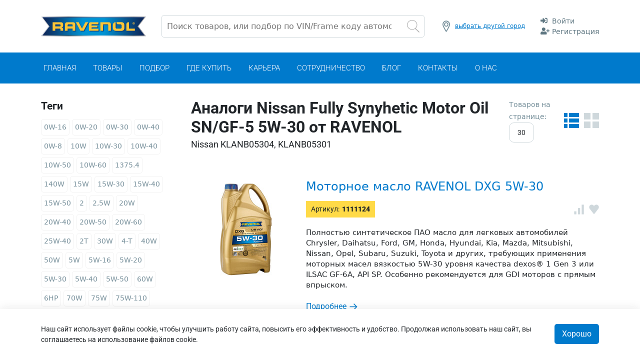

--- FILE ---
content_type: text/html; charset=utf-8
request_url: https://catalog.ravenol.ru/analog/nissan/5853/
body_size: 134272
content:
<!DOCTYPE html>








 
    














 
    









    




















 
 

 
 



 
 
 
 


 


























 
 




 




 




 


 
 


 











 









 

  
   
 
  
  
                                                                        
                                                                        
      
  
                                                                        
                                                                        
      
   
                                                                          
                                                                          
                                                                          
   
     

 


 
 














 
 














 
    









    




















 
 

 
 



 
 
 
 


 


























 
 












 
 
 
 




 


 


 


 





 




                                                                       







 
 
 







 
    









    




















 
 

 
 



 
 
 
 


 


























 
 


 












































<html lang="ru_RU">

<head>
                                
            
    
    
                
                
                

    <meta http-equiv="Content-Type" content="text/html; charset=utf-8"/>
    <meta name="viewport" content="width=device-width, initial-scale=1" />
    <meta http-equiv="x-ua-compatible" content="IE=edge">

    
            <title>Аналоги Nissan Fully Synyhetic Motor Oil SN/GF-5 5W-30 от RAVENOL</title>
    <meta name="Keywords" content="analogs, Nissan, KLANB05304, KLANB05301, RAVENOL, Nissan Fully Synyhetic Motor Oil SN/GF-5 5W-30" />
    <meta name="Description" content="Аналоги Nissan KLANB05304, KLANB05301 от RAVENOL" />
    

        <link rel="shortcut icon" href="/favicon.ico"/>

            <!-- rss -->
                    
    <!-- css -->
    
    


    <link href="/wa-content/font/ruble/arial/fontface.css" rel="stylesheet" type="text/css">    <link href="/wa-data/public/shop/plugins/addgifts/css/all_05c5ec82b9bb89f0822ab94df764254b.css" rel="stylesheet">
<link href="/wa-apps/shop/plugins/productsets/css/frontend.css?2.2.1.1769068611" rel="stylesheet">
<link href="/wa-apps/shop/plugins/productsale/css/frontend.css?v=2.0.1" rel="stylesheet">
<link href="/wa-apps/shop/dadataaddresscss/?2.0.1.1769068611" rel="stylesheet">
<link href="/wa-apps/shop/plugins/dadataaddress/css/dadataaddress-frontend.css?2.0.1.1769068611" rel="stylesheet">
<link href="/wa-apps/shop/plugins/arrivedext/css/arrivedext.css?1.1769068611" rel="stylesheet">
<link href="/wa-apps/shop/plugins/podborhistory/css/podborhistory.css?1.0.3.1769068611" rel="stylesheet">
 

    <link href='/wa-data/public/site/themes/catalog_shop_new/css/bootstrap.min.css' rel='stylesheet' type='text/css'>
    <link href='/wa-data/public/site/themes/catalog_shop_new/css/bootstrap-grid.min.css' rel='stylesheet' type='text/css'>
    <link href='/wa-data/public/site/themes/catalog_shop_new/css/jquery.fancybox.min.css' rel='stylesheet' type='text/css'>
    <link href='/wa-data/public/site/themes/catalog_shop_new/css/slick.css?v3.0.1010.1769068611' rel='stylesheet' type='text/css'>
            <link href='/wa-data/public/site/themes/catalog_shop_new/css/theme_var.css?v3.0.1010.1769068611' rel='stylesheet' type='text/css'>
        <link href='/wa-data/public/site/themes/catalog_shop_new/css/my_custom.css?v3.0.1010.1769068611' rel='stylesheet' type='text/css'>

    <!-- js -->
    <script type="text/javascript" src="/wa-content/js/jquery/jquery-1.11.1.min.js" ></script>
    <script type="text/javascript" src="/wa-content/js/jquery/jquery-migrate-1.2.1.min.js"></script>
    <script type="text/javascript" src="/wa-data/public/site/frontend_tricks/inputmask/inputmask.js?v3.0.1010.1769068611"></script>
    <script type="text/javascript" src="/wa-data/public/site/frontend_tricks/inputmask/inputmask.extensions.js?v3.0.1010.1769068611"></script>
    <script type="text/javascript" src="/wa-data/public/site/frontend_tricks/inputmask/inputmask.phone.extensions.js?v3.0.1010.1769068611"></script>
    <script type="text/javascript" src="/wa-data/public/site/frontend_tricks/inputmask/jquery.inputmask.js?v3.0.1010.1769068611"></script>
    <script type="text/javascript" src="/wa-data/public/site/frontend_tricks/inputmask/inputmask.phone.js?v3.0.1010.1769068611"></script>

                    
    <script>
        var media_cookies = ["_ym_d","_ym_isad","_ym_uid","_ym_visorc"];
                    var alwaysShowTwoDecimalsInPrices = false;
                var ravenol_gl_currency_code = "RUB";
        var ravenol_gl_currency_symbol = "₽";
        var ravenol_gl_phonemask = "+7(999)999-99-99";
        var ravenol_gl_phonesize = ravenol_gl_phonemask.replace(/\D/g, '');
        ravenol_gl_phonesize = ravenol_gl_phonesize.length;
        var ravenol_gl_loc = new Object;
        var ravenol_gl_free_mask = (ravenol_gl_phonemask === '' || ravenol_gl_phonemask === '+') ? true : false;
        ravenol_gl_loc.response_timed_out_please_try_again_later = "Превышено время ожидания ответа. Пожалуйста повторите попытку позднее.";
        ravenol_gl_loc.error = "Ошибка";
        ravenol_gl_loc.choose_file = "Выберите файл";
        ravenol_gl_loc.files = "Файлов";
        ravenol_gl_loc.you_need_to_enter_your_phone_number_completely = "Нужно ввести телефон полностью";
        ravenol_gl_loc.text_copied = "Текст скопирован";
        ravenol_gl_loc.failed_to_copy_text = "Не удалось скопировать текст";
        ravenol_gl_loc.copy_source_identifier_missing = "отсутствует идентификатор источника копирования";
        ravenol_gl_loc.fill_in_all_required_fields = "Заполните все обязательные поля";
        ravenol_gl_loc.available_on_site = "Доступно на площадке";
        ravenol_gl_loc.available_from_partner = "Доступно у партнера";

                    var ravenol_gl_coupon_converter = {
                'А': 'A',
                'а': 'a',
                'В': 'B',
                'в': 'b',
                'С': 'C',
                'с': 'c',
                'Е': 'E',
                'е': 'e',
                'Н': 'H',
                'н': 'h',
                'К': 'K',
                'к': 'k',
                'М': 'M',
                'м': 'm',
                'О': 'O',
                'о': 'o',
                'Р': 'P',
                'р': 'p',
                'Т': 'T',
                'т': 't',
                'У': 'Y',
                'у': 'y',
                'Х': 'X',
                'х': 'x',
            };
                                


        function onMutationCheckoutPhoneCallback(mutationsList) {
            let loop_mutation_count = 0;
            mutationsList.forEach(function (mutation) {
                loop_mutation_count ++;
            });
            if (loop_mutation_count > 0){
                $('#checkout-contact-form').find('input').each(function(){
                    //too much because webasyst is sick of it
                    if ($(this).attr('name') == 'customer[phone]' || $(this).attr('name') == 'phone'){
                        if (ravenol_gl_phonemask !== null && ravenol_gl_free_mask === false){
                            $(this).inputmask({
                                "mask": ravenol_gl_phonemask
                            });
                        }
                        if (ravenol_gl_free_mask === true){
                            $(this).inputmask({
                                mask: function (value) {
                                    if (value.startsWith("+7")) return "+7 (999) 999-99-99";        // РФ + КЗ
                                    if (value.startsWith("+375")) return "+375 (99) 999-99-99";     // Беларусь
                                    if (value.startsWith("+374")) return "+374 (99) 999-999";       // Армения
                                    if (value.startsWith("+381")) return "+381 99 999 9999";        // Сербия
                                    if (value.startsWith("+998")) return "+998 (99) 999 9999";      // Узбекистан
                                    return "9999999999999"; // fallback для остальных
                                },
                                clearMaskOnLostFocus: false,
                                greedy: false,
                                showMaskOnHover: false
                            });
                        }
                    }
                });
            }
        }



        $(document).ready(function(){
            // console.log('before mask');
            if (ravenol_gl_phonemask != null && ravenol_gl_phonemask != '' && ravenol_gl_phonemask != '+'){
                $('input[name="customer[phone]"], input[name="phone"], input[name="profile[phone]"], input[name="fldc_data[phone]"], input[name="altprofileinfo[phone]"]').inputmask({
                    "mask": ravenol_gl_phonemask
                }); 
            }
            if (ravenol_gl_phonemask == '' || ravenol_gl_phonemask == '+'){
                $('input[name="customer[phone]"], input[name="phone"], input[name="profile[phone]"], input[name="fldc_data[phone]"], input[name="altprofileinfo[phone]"]').inputmask({
                    alias: "phone"
                });
            }
            if ($('#checkout-contact-form').length === 1){
                var checkoutObservePhone = $('.checkout-form');
                var checkoutObservePhoneConfig = {
                    attributes: true, // Attribute Changes
                    childList: true,  // Changes to the list of child nodes
                    subtree: true,    // Track changes within child elements
                    characterData: true // Node text changes
                };
                // Create an observer
                var observer = new MutationObserver(onMutationCheckoutPhoneCallback);

                // You need to restart the phone mask if there was an error
                observer.observe(checkoutObservePhone[0], checkoutObservePhoneConfig);
                $('#checkout-contact-form').find('.btn-next, .submit-dadata').addClass('disabled');
                $('#checkout-contact-form').addClass('js_phone_problem');

                var checkout_current_phone_val = $('input[name="customer[phone]"]').val();
                
                if ((!checkout_current_phone_val || checkout_current_phone_val == '') && ($('input[name="customer[phone]"]').length === 0)){
                    checkout_current_phone_val = $('input[name="customer[phone][value]"]').val();
                }
                checkout_current_phone_val = checkout_current_phone_val.replace(/\D/g, '');

                if (ravenol_gl_phonesize === checkout_current_phone_val.length || ravenol_gl_free_mask === true){
                    console.log('way A');
                    let dom_contact_form = $(document).find('#checkout-contact-form');
                    let dom_checkout_form = $(document).find('.step-contactinfo form.checkout-form');
                    dom_contact_form.removeClass('js_phone_problem');
                    dom_checkout_form.removeClass('js_phone_problem');
                    dom_contact_form.find('.btn-next, .submit-dadata').removeClass('disabled');
                    dom_checkout_form.find('.btn-next').removeClass('disabled');
                    dom_checkout_form.find('.submit-dadata').removeClass('disabled');
                    dom_checkout_form.find('.btn-next').prop('disabled', false);
                } else {
                    $('#checkout-contact-form').addClass('js_phone_problem');
                    $('#checkout-contact-form').find('.btn-next, .submit-dadata').addClass('disabled');
                }
                $('body').on('change blur', 'input[name="customer[phone]"], input[name="customer[phone][value]"]', function(){
                    checkout_current_phone_val = $(this).val();
                    checkout_current_phone_val = checkout_current_phone_val.replace(/\D/g, '');

                    if (ravenol_gl_phonesize === checkout_current_phone_val.length || ravenol_gl_free_mask === true){
                        // $('#checkout-contact-form').removeClass('js_phone_problem');
                        // $('#checkout-contact-form').find('.btn-next, .submit-dadata').removeClass('disabled');

                        let dom_contact_form = $(document).find('#checkout-contact-form');
                        let dom_checkout_form = $(document).find('.step-contactinfo form.checkout-form');
                        dom_contact_form.removeClass('js_phone_problem');
                        dom_checkout_form.removeClass('js_phone_problem');
                        dom_contact_form.find('.btn-next, .submit-dadata').removeClass('disabled');
                        dom_checkout_form.find('.btn-next').removeClass('disabled');
                        dom_checkout_form.find('.submit-dadata').removeClass('disabled');
                    } else {
                        $('#checkout-contact-form').find('.btn-next, .submit-dadata').addClass('disabled');
                    }
                });

            }
        });
    </script>
    <script type="text/javascript" src="/wa-data/public/site/themes/catalog_shop_new/default.js?v3.0.1010.1769068611"></script>
    <script type="text/javascript" src="/wa-data/public/site/themes/catalog_shop_new/js/jquery.cookie.js?v3.0.1010.1769068611"></script>
    <script type="text/javascript" src="/wa-data/public/site/themes/catalog_shop_new/js/jquery.fancybox.min.js?v3.0.1010.1769068611"></script>
    
    <script type="text/javascript" src="/wa-data/public/site/themes/catalog_shop_new/js/slick.min.js?v3.0.1010.1769068611"></script>
    <script type="text/javascript" src="/wa-data/public/site/frontend_tricks/tricks.js?v3.0.1010.1769068611"></script>
    <script type="text/javascript" src="/wa-data/public/site/themes/catalog_shop_new/js/qrcode.min.js?v3.0.1010.1769068611"></script>
    <script type="text/javascript" src="/wa-data/public/site/themes/catalog_shop_new/js/my_custom.js?v3.0.1010.1769068611"></script>
    <script src="https://yastatic.net/share2/share.js"></script>
    <script type="text/javascript">
        function readMyCookieRules(name = 'cookie_rules') {
            return localStorage.getItem(name);
        }
    </script>
    <script src="/wa-apps/shop/plugins/addgifts/js/frontend.min.js?v=2.5.1"></script>
<script src="/wa-apps/shop/plugins/productsets/js/frontend.js?2.2.1.1769068611"></script>
<script src="/wa-apps/shop/plugins/alcofilters/js/alcostat.js?1.1769068611"></script>
<script src="/wa-apps/shop/plugins/dadataaddress/js/dadataaddress-frontend.js?2.0.1.1769068611"></script>
<script src="/wa-apps/shop/plugins/arrivedext/js/arrivedext.js?1.1769068611"></script>
<script src="/wa-apps/shop/plugins/dealers/js/dealers-frontend.js?2.9.0.1769068611"></script>
<script src="/wa-apps/shop/plugins/unisendersub/js/unisendersub.js?1.1.100.1769068611"></script>
<script src="/wa-apps/shop/plugins/myfavorites/js/myfavorites.js?1.1769068611"></script>
<script src="/wa-apps/shop/plugins/podborhistory/js/podborhistory.js?1.0.3.1769068611"></script>
 
    <!-- shop app css -->
<link href="/wa-data/public/shop/themes/catalog_shop_new/default.shop.css?v3.0.1010.1769068611" rel="stylesheet" type="text/css">
<link href="/wa-data/public/shop/themes/catalog_shop_new/jquery.bxslider.css?v3.0.1010.1769068611" rel="stylesheet" />
<link href="/wa-data/public/shop/themes/catalog_shop_new/jquerycountdowntimer/css/jquery.countdownTimer.css" rel="stylesheet" type="text/css">

<link href="/wa-data/public/site/themes/catalog_shop_new/css/font-awesome.min.css?v3.0.1010.1769068611" rel="stylesheet">

<!-- js -->
<script type="text/javascript" src="/wa-apps/shop/js/lazy.load.js?v8.16.0.1769068611"></script>
<script type="text/javascript" src="/wa-data/public/shop/themes/catalog_shop_new/jquery.bxslider.min.js?v3.0.1010.1769068611"></script>
<script type="text/javascript" src="/wa-data/public/shop/themes/catalog_shop_new/jquerycountdowntimer/jquery.countdownTimer.min.js?v=3.8.4"></script>
<script type="text/javascript" src="/wa-content/js/jquery-plugins/jquery.cookie.js?v3.8.4"></script>
<script type="text/javascript" src="/wa-data/public/site/themes/catalog_shop_new/js/lib.min.js?v3.0.1010.1769068611"></script>
<script type="text/javascript" src="/wa-data/public/site/themes/catalog_shop_new/js/default_shop.js?v3.0.1010.1769068611"></script>

<script type="text/javascript" src="/wa-content/js/jquery-plugins/jquery.retina.min.js?v3.8.4"></script>
<script type="text/javascript">$(window).load(function() {
    $('.promo img').retina({ force_original_dimensions: false });
    $('.product-list img,.product-info img,.cart img').retina();;
    $('.bestsellers img').retina();
});
</script>

<script src="/wa-data/public/site/themes/catalog_shop_new/js/font-awesome.min.js?v3.0.1010.1769068611" crossorigin="anonymous"></script>



<!-- Yandex.Metrika counter -->
<script type="text/javascript" >
   (function(m,e,t,r,i,k,a){m[i]=m[i]||function(){(m[i].a=m[i].a||[]).push(arguments)};
   m[i].l=1*new Date();
   for (var j = 0; j < document.scripts.length; j++) {if (document.scripts[j].src === r) { return; }}
   k=e.createElement(t),a=e.getElementsByTagName(t)[0],k.async=1,k.src=r,a.parentNode.insertBefore(k,a)})
   (window, document, "script", "https://mc.yandex.ru/metrika/tag.js", "ym");

   ym(91125723, "init", {
        clickmap:true,
        trackLinks:true,
        accurateTrackBounce:true,
        webvisor:true
   });
</script>
<noscript><div><img src="https://mc.yandex.ru/watch/91125723" style="position:absolute; left:-9999px;" alt="" /></div></noscript>
<!-- /Yandex.Metrika counter -->



<!-- plugin hook: 'frontend_head' -->

<link href="/wa-apps/shop/plugins/featurestips/css/featurestips.css?v1.4" rel="stylesheet">
<style>
 .featurestips_wrapper .featurestips_view .tip_view_in { 
 color: #777777 !important;
 background: #FFFFFF !important; 
 } 
 .featurestips_wrapper .featurestips_icon IMG { 
 opacity: 0.3 !important;
 } 
 .featurestips_wrapper .featurestips_icon IMG { 
 width: 14px !important;
 height: 14px !important;
 } 
 
</style>
<script>if (typeof shop_addgifts__frontend == 'undefined') {
            document.addEventListener('DOMContentLoaded', function () {
                shop_addgifts__frontend.base_url = '/';
            })
        } else {
            shop_addgifts__frontend.base_url = '/';
        } 
        </script><script>(function ($) {$(function ($) {$.productsets.init({PLUGIN_URL: '/wa-apps/shop/plugins/productsets/',urls: {"buy":"\/productsets\/buy\/","load":"\/productsets\/load\/","getProductSkus":"\/productsets\/getProductSkus\/","cartPage":"\/order\/"},currency: {"code":"RUB","sign":"\u0440\u0443\u0431.","sign_html":"<span class=\"ruble\">\u20bd<\/span>","sign_position":1,"sign_delim":" ","decimal_point":",","frac_digits":"2","thousands_sep":" "},attr: {sliderArrow: 'data-productsets-bsa',sliderWrapArrow: 'data-productsets-bsab',skusPopupBundleBlock: 'data-productsets-spbb',skusPopupBundleHeader: 'data-productsets-sphb',skusPopupBundleClose: 'data-productsets-spclb',skusPopupBundleContent: 'data-productsets-spcb',skusPopupUserBundleBlock: 'data-productsets-spbu',skusPopupUserBundleClose: 'data-productsets-spclu',skusPopupUserBundleHeader: 'data-productsets-sphu',skusPopupUserBundleContent: 'data-productsets-spcu',successPopupBundleBlock: 'data-productsets-sucpbb',successPopupContentBundle: 'data-productsets-sucpcb',successPopupTickBundle: 'data-productsets-sucptb',successPopupLinkBundle: 'data-productsets-sucplb',successPopupButtonBundle: 'data-productsets-sucpbutb',successPopupCloseBundle: 'data-productsets-sucpclb',successPopupCloseUserBundle: 'data-productsets-sucpclu',successPopupButtonUserBundle: 'data-productsets-sucpbutu',successPopupLinkUserBundle: 'data-productsets-sucplu',successPopupTickUserBundle: 'data-productsets-sucptu',successPopupContentUserBundle: 'data-productsets-sucpcu',successPopupUserBundleBlock: 'data-productsets-sucpbu'},localeStrings: {"":"project-id-version: shop/plugins/productsets\npot-creation-date: 2020-01-28T19:00:32.705Z\nlast-translator: shop/plugins/productsets\nlanguage-team: shop/plugins/productsets\nmime-version: 1.0\ncontent-type: text/plain; charset=utf-8\ncontent-transfer-encoding: 8bit\nplural-forms: nplurals=3; plural=((((n%10)==1)&&((n%100)!=11))?(0):(((((n%10)>=2)&&((n%10)<=4))&&(((n%100)<10)||((n%100)>=20)))?(1):2));\n","The set is empty":"Набор пустой","Something wrong!":"Что-то пошло не так!","Products has been successfully added to the cart":"Товары были успешно добавлены в корзину","Continue shopping":"Продолжить покупки","Proceed to checkout":"Оформить заказ","Select product sku":"Выбрать вариант товара","1 product":["{n} товар","{n} товара","{n} товаров"],"This product is already selected":"Товар уже выбран","Product with the selected option combination is not available for purchase":"Товар с выбранными характеристиками не доступен для заказа","Minimal quantity of products is":"Минимальное количество товаров","Maximal quantity of products is":"Максимальное количество товаров"}
,locale: "ru_RU"})});})(jQuery)</script><script src='/wa-apps/shop/plugins/arrived/js/main.js?v3.2.2'></script>
		<script type='text/javascript'> var arrived_ignore_stock_count = 0; </script>
		<link rel='stylesheet' href='/wa-apps/shop/plugins/arrived/css/main.css?v3.2.2' />


    <link rel="icon" href="/favicon.ico" type="image/x-icon" /> 
<script type="text/javascript" src="/utm.js?v=3.0.1010.1769068611"></script>
<script type="text/javascript">
    $(document).ready(function(){
        if ($('.js_go_top_button').length != 0){
            var my_scroll_top = $(document).scrollTop();
            var my_scroll_flag = 200;

            function my_showhide_gotop_button(){
                my_scroll_top = $(document).scrollTop();
                if (my_scroll_top>=my_scroll_flag){
                    $('.js_go_top_button').addClass('active');
                } else {
                    $('.js_go_top_button').removeClass('active');
                }
            }
            
            my_showhide_gotop_button();

            $(document).on('scroll', function(){
                my_showhide_gotop_button();
            });
        }
    });
</script>
</head>

    <body class="rus_theme">
    
 












































 


    




<script>
    var vars = {"site":{"path":{}},"enable_ajax_search":true,"shop":{"cart_url":"\/cart\/"}};

                  var metrika_params = {
                clickmap:true,
                trackLinks:true,
                accurateTrackBounce:true,
                webvisor:true
           };
    </script>





                    
        
                

                    
        
                                                



    <header >
        <section class="head_contacts_line">
        <div class="container">
                                        
            
                                
                                <!-- plugin hook: 'frontend_nav' -->
                
                                
                <div class="head_contacts_row">
                    <div class="logo">
                        <a href="https://ravenol.ru/">
                            <svg viewBox="0 0 477 90" fill="none" xmlns="http://www.w3.org/2000/svg" xmlns:xlink="http://www.w3.org/1999/xlink">
<path d="M3.57727 87.7008L36.6769 44.8626L3.99559 1.98243L473.685 1.59433L440.555 44.5899L474.344 87.6064L3.57727 87.7008Z" fill="url(#paint0_linear_18_8123)"/>
<path d="M475.201 0.513947H3.13738L36.603 43.478L1.04578 88.1099H475.546L441.181 43.2473L475.201 0.513947ZM470.202 86.6624H7.84348L39.6881 45.6493L7.84348 4.62574H470.202L438.368 45.6388L470.202 86.6624Z" fill="#14387F"/>
<path d="M0 89.1589L34.6264 44.5899L0 0H477L442.374 44.5899L477 89.1589H0ZM6.2748 86.096H470.757L438.515 44.5585L470.757 3.02091H6.2748L38.5273 44.5585L6.2748 86.096Z" fill="url(#paint1_linear_18_8123)"/>
<rect x="17.7472" y="0.167847" width="449.276" height="88.9659" fill="url(#pattern0)"/>
<path d="M421.385 25.468C422.427 25.503 423.435 25.845 424.284 26.4512C425.132 27.0573 425.784 27.9009 426.158 28.8764C426.531 29.8519 426.61 30.9161 426.384 31.9363C426.158 32.9564 425.638 33.8871 424.887 34.6123C424.137 35.3374 423.19 35.8248 422.165 36.0136C421.14 36.2024 420.083 36.0842 419.125 35.6738C418.166 35.2634 417.35 34.5789 416.777 33.7059C416.204 32.8329 415.901 31.8101 415.904 30.7651C415.905 30.0528 416.049 29.348 416.327 28.6926C416.606 28.0373 417.013 27.4448 417.524 26.9505C418.036 26.4563 418.641 26.0703 419.304 25.8156C419.968 25.5609 420.675 25.4427 421.385 25.468V25.468ZM421.322 26.5169C420.202 26.5253 419.13 26.9797 418.344 27.7804C417.557 28.581 417.12 29.6622 417.128 30.7861C417.136 31.91 417.59 32.9845 418.388 33.7733C419.186 34.5621 420.264 35.0006 421.385 34.9923C421.927 34.9912 422.463 34.8808 422.962 34.6676C423.46 34.4543 423.911 34.1427 424.286 33.7512C424.662 33.3596 424.955 32.8963 425.149 32.3887C425.342 31.8811 425.432 31.3396 425.412 30.7965C425.426 30.2515 425.331 29.7091 425.133 29.2013C424.935 28.6935 424.638 28.2305 424.259 27.8396C423.88 27.4487 423.426 27.1377 422.926 26.925C422.425 26.7123 421.887 26.6021 421.343 26.6008L421.322 26.5169ZM420.517 33.5657H419.293V28.3211C419.961 28.1858 420.641 28.119 421.322 28.1218C421.965 28.0595 422.611 28.2066 423.163 28.5414C423.326 28.6811 423.457 28.8549 423.545 29.0507C423.634 29.2464 423.678 29.4593 423.676 29.6742C423.661 29.9693 423.551 30.2516 423.362 30.4787C423.174 30.7057 422.917 30.8651 422.63 30.9329V30.9958C423.142 31.1532 423.435 31.5728 423.592 32.286C423.638 32.7369 423.769 33.1749 423.979 33.5762H422.661C422.455 33.1822 422.313 32.7571 422.243 32.3175C422.149 31.7406 421.824 31.4783 421.197 31.4783H420.611L420.517 33.5657ZM420.517 30.5868H421.092C421.772 30.5868 422.316 30.356 422.316 29.8106C422.316 29.2651 421.96 29.0029 421.186 29.0029C420.962 28.9988 420.737 29.0199 420.517 29.0658V30.5868Z" fill="#FBC536"/>
<path d="M52.8651 25.5099H88.8929C98.0855 25.5099 100.564 30.0938 100.564 37.1006V39.5761C100.564 44.8207 99.3823 47.8836 93.9023 49.1738V49.2996C97.458 49.95 100.407 51.5129 100.407 57.9323V64.5615H88.4642V59.8623C88.4642 55.761 87.2824 54.4184 83.5698 54.4184H64.8395V64.5615H52.8651V25.5099ZM64.8395 44.7053H84.5424C87.7635 44.7053 88.9557 43.4152 88.9557 40.6145V39.3138C88.9557 35.8629 87.2406 35.2125 83.4757 35.2125H64.8395V44.7053Z" fill="#FBC536"/>
<path d="M155.615 37.132C155.615 30.1147 153.136 25.5309 143.944 25.5309H120.769C111.576 25.5309 109.098 30.1147 109.098 37.132L109.035 64.5195H120.968V54.3764H125.695H126.029H138.683H139.018H143.745V64.5195H155.678L155.615 37.132ZM143.735 44.6738H120.978V40.9082V39.3558C120.978 35.9048 122.693 35.2544 126.458 35.2544H138.276C142.04 35.2544 143.756 35.9048 143.756 39.3558V44.6843L143.735 44.6738Z" fill="#FBC536"/>
<path d="M158.177 25.5099H171.25L186.456 54.5443L201.672 25.5309H214.745L193.829 64.572H179.093L158.177 25.5099Z" fill="#FBC536"/>
<path d="M398.283 25.5099H399.872V54.5443H426.686V64.572H387.94V36.3139C387.94 32.3804 389.247 25.5099 398.283 25.5099Z" fill="#FBC536"/>
<path d="M317.693 64.5195L317.63 37.132C317.63 30.1147 315.152 25.5309 305.959 25.5309H288.463H269.952V64.551H281.885L281.979 35.244H300.228C303.993 35.244 305.708 35.8943 305.708 39.3453V64.5195H317.693Z" fill="#FBC536"/>
<path d="M361.554 25.0693H343.378C343.378 32.7999 344.821 35.1181 351.807 35.0656C352.309 35.0656 354.861 35.0656 355.269 35.0656H358.971C365.246 35.0656 366.448 38.0341 366.448 42.8801V47.0758C366.448 52.7401 365.267 54.8904 359.619 54.8904H345.836C340.188 54.8904 339.007 52.7296 339.007 47.0758V42.8801C339.001 42.1797 339.032 41.4794 339.101 40.7823C339.101 40.6879 339.101 40.604 339.101 40.4991C339.101 37.4362 339.101 31.0587 339.101 25.2267C331.289 26.0868 326.771 29.5168 326.771 39.1145V50.852C326.771 62.2853 333.171 64.981 343.922 64.981H361.575C372.336 64.981 378.726 62.2853 378.726 50.852V39.1984C378.705 27.7651 372.305 25.0693 361.554 25.0693Z" fill="#FBC536"/>
<path d="M229.93 55.1631V48.8696H256.158V40.8243H229.93V34.6146H260.582V25.5099H226.071C221.657 25.5099 218.102 28.7616 218.008 32.7895V64.551H261.293V55.1631H229.93Z" fill="#FBC536"/>
<defs>
<pattern id="pattern0" patternContentUnits="objectBoundingBox" width="1" height="1">
<use xlink:href="#image0_18_8123" transform="translate(0 -0.131579) scale(0.000558659 0.00282965)"/>
</pattern>
<linearGradient id="paint0_linear_18_8123" x1="3.57727" y1="44.6423" x2="474.344" y2="44.6423" gradientUnits="userSpaceOnUse">
<stop stop-color="#0E2050"/>
<stop offset="0.4" stop-color="#0093D3"/>
<stop offset="0.6" stop-color="#0093D3"/>
<stop offset="1" stop-color="#0E2050"/>
</linearGradient>
<linearGradient id="paint1_linear_18_8123" x1="0" y1="44.5899" x2="477" y2="44.5899" gradientUnits="userSpaceOnUse">
<stop stop-color="#E3E3E3"/>
<stop offset="0.04" stop-color="#D4D4D4"/>
<stop offset="0.12" stop-color="#AEAEAD"/>
<stop offset="0.22" stop-color="#70706F"/>
<stop offset="0.26" stop-color="#575756"/>
<stop offset="0.37" stop-color="#959594"/>
<stop offset="0.46" stop-color="#C5C5C4"/>
<stop offset="0.53" stop-color="#E2E2E2"/>
<stop offset="0.57" stop-color="#EDEDED"/>
<stop offset="0.62" stop-color="#E3E3E3"/>
<stop offset="0.71" stop-color="#C9C9C9"/>
<stop offset="0.82" stop-color="#9F9F9F"/>
<stop offset="0.88" stop-color="#878787"/>
<stop offset="1" stop-color="#B2B2B2"/>
</linearGradient>
<image id="image0_18_8123" width="1790" height="465" xlink:href="[data-uri]"/>
</defs>
</svg>

                        </a>
                                                <span class="js_open_mob_menu_key">
                            <svg width="33" height="27" viewBox="0 0 33 27" fill="none" xmlns="http://www.w3.org/2000/svg">
<path fill-rule="evenodd" clip-rule="evenodd" d="M0.595703 1.69135C0.595703 0.862918 1.24693 0.191345 2.05025 0.191345H31.1412C31.9445 0.191345 32.5957 0.862918 32.5957 1.69135C32.5957 2.51977 31.9445 3.19135 31.1412 3.19135H2.05025C1.24693 3.19135 0.595703 2.51977 0.595703 1.69135Z" fill="black"/>
<path fill-rule="evenodd" clip-rule="evenodd" d="M0.595703 13.1913C0.595703 12.3629 1.24693 11.6913 2.05025 11.6913H31.1412C31.9445 11.6913 32.5957 12.3629 32.5957 13.1913C32.5957 14.0198 31.9445 14.6913 31.1412 14.6913H2.05025C1.24693 14.6913 0.595703 14.0198 0.595703 13.1913Z" fill="black"/>
<path fill-rule="evenodd" clip-rule="evenodd" d="M0.595703 24.6913C0.595703 23.8629 1.24693 23.1913 2.05025 23.1913H31.1412C31.9445 23.1913 32.5957 23.8629 32.5957 24.6913C32.5957 25.5198 31.9445 26.1913 31.1412 26.1913H2.05025C1.24693 26.1913 0.595703 25.5198 0.595703 24.6913Z" fill="black"/>
</svg>

                        </span>
                    </div>
                    
                    <div class="search">
                        <!-- product search -->
                        <form method="get" action="/search/" class="search">
                            <div class="search-wrapper">
                                                                                                                                                                    <input id="search" type="search" name="query"  placeholder="Поиск товаров, или подбор по VIN/Frame коду автомобиля.">
                                <button type="submit"></button>
                                
                            </div>
                        </form>
                        <div id="search-result"></div>
                    </div>
                                                <div class="current_city">
        <div class="icon">
            <svg width="25" height="25" viewBox="0 0 25 25" fill="none" xmlns="http://www.w3.org/2000/svg">
<path fill-rule="evenodd" clip-rule="evenodd" d="M12.0384 4.51761C10.521 4.6868 9.16811 5.70671 8.56165 7.13612C8.3228 7.69913 8.23352 8.1109 8.20674 8.75531C8.15304 10.0477 8.54568 11.1148 9.42081 12.0546C9.9639 12.6379 10.6586 13.0503 11.4613 13.2749C11.7946 13.3682 11.9943 13.3857 12.5022 13.3857C13.01 13.3857 13.2098 13.3682 13.5431 13.2749C14.3457 13.0503 15.0404 12.6379 15.5835 12.0546C16.4587 11.1148 16.8513 10.0477 16.7976 8.75531C16.7429 7.43838 16.1906 6.28986 15.2128 5.48632C14.2964 4.73329 13.1816 4.39014 12.0384 4.51761ZM10.0329 8.37382C9.78748 9.58993 10.3462 10.7646 11.4051 11.2955C11.945 11.5663 12.4445 11.6334 12.9977 11.5177C13.1537 11.485 13.371 11.4046 13.5884 11.2978C13.8072 11.1905 13.9942 11.0722 14.0997 10.9789C15.0301 10.1557 15.2872 8.88925 14.7563 7.77676C14.4175 7.06684 13.7324 6.52061 13.0524 6.38845C12.7246 6.32475 12.4641 6.31363 12.1864 6.34662C11.1694 6.46752 10.2422 7.33628 10.0329 8.37382Z" fill="black"/>
<path fill-rule="evenodd" clip-rule="evenodd" d="M12.798 1.26533C12.4595 1.24935 12.0955 1.24233 11.9267 1.2619C10.8606 1.38557 10.2729 1.54169 9.41264 1.9368C8.15428 2.5148 7.01419 3.52497 6.2244 4.75374C5.95173 5.17794 5.5654 6.00009 5.40002 6.50545C5.09247 7.44523 4.93136 8.71005 5.02792 9.53121C5.18529 10.8699 5.80536 12.6419 6.84976 14.8148C7.89755 16.9948 9.38586 19.6053 11.3037 22.6287C11.5625 23.0367 11.7426 23.3086 11.8976 23.4733C11.9807 23.5617 12.0731 23.6379 12.1855 23.6878C12.3009 23.739 12.4093 23.75 12.5022 23.75C12.5951 23.75 12.7035 23.739 12.8188 23.6878C12.9313 23.6379 13.0237 23.5617 13.1068 23.4733C13.2617 23.3086 13.4418 23.0367 13.7006 22.6287C16.6803 17.9316 18.7037 14.0731 19.5311 11.4768C19.9287 10.2295 20.0514 9.45642 19.9814 8.49589C19.8362 6.50474 19.0605 4.77241 17.6995 3.41711C16.601 2.32325 15.2127 1.59917 13.7202 1.34453C13.5182 1.31007 13.143 1.28161 12.798 1.26533ZM11.9933 20.3414C12.1779 20.6372 12.3715 20.9486 12.5022 21.1597C12.6328 20.9486 12.8265 20.6372 13.0111 20.3414C14.7448 17.5644 16.5042 14.2838 17.2883 12.3743C18.1978 10.159 18.3628 9.10574 18.0956 7.76805C17.6311 5.44259 15.7777 3.59209 13.4871 3.16493C13.3459 3.1386 13.047 3.11183 12.7366 3.09605C12.4209 3.08001 12.148 3.07825 12.0501 3.08997C10.5472 3.26977 9.39986 3.83392 8.42916 4.85638C7.46858 5.86815 6.93185 7.08178 6.81021 8.52938C6.72808 9.50719 6.94471 10.4956 7.71608 12.3743C8.50013 14.2838 10.2595 17.5644 11.9933 20.3414Z" fill="black"/>
</svg>

        </div>
        <div class="wrapp js_head_current_city">
            <span></span> <a href="" id="shop-dealers-plugin-my-city">выбрать другой город</a>
        </div>
        <div class="address_picker_form_container">
            <div class="inputs">
                <label for="ap_saddress">Введите название города</label>
                <input type="text" id="ap_saddress" class="js_ap_saddress" name="address" autocomplete="off">
            </div>
            <div class="results">
                <ul id="ap_results" class="js_ap_results"></ul>
            </div>
                    </div>
    </div>

                                                                <div class="account ">
		<div class="auth_menu">
						<div class="head_user_data">
				
														
					 
						<div class="head_auth_link">
																													<a href="/login/" rel="nofollow">
								<span class="auth_icon">
									<i class="fa fa-sign-in-alt"></i>
								</span>
								<span class="auth_text">
									Войти
								</span>
							</a>
						</div>
						<div class="head_auth_link">
																													<a href="/signup/" rel="nofollow">
								<span class="auth_icon">
									<i class="fa fa-user-plus"></i>
								</span>
								<span class="auth_text">
									Регистрация
								</span>
							</a>
						</div>
									
			</div>
		</div>
	</div>

                                        
                                    </div>

                    </div>
    </section>
    <div class="mob_menu_shadow js_close_mob_menu"></div>
    <section class="head_menu_line">
        <div class="js_close_mob_menu">
            <svg width="14" height="14" viewBox="0 0 14 14" fill="none" xmlns="http://www.w3.org/2000/svg">
<path d="M14 0.7L13.3 0L7 6.3L0.7 0L0 0.7L6.3 7L0 13.3L0.7 14L7 7.7L13.3 14L14 13.3L7.7 7L14 0.7Z" fill="black"/>
</svg>

        </div>
        <div class="container">
            <div class="mob_wrapp">
                
                <div class="mob_current_city">
                        <div class="current_city">
        <div class="icon">
            <svg width="25" height="25" viewBox="0 0 25 25" fill="none" xmlns="http://www.w3.org/2000/svg">
<path fill-rule="evenodd" clip-rule="evenodd" d="M12.0384 4.51761C10.521 4.6868 9.16811 5.70671 8.56165 7.13612C8.3228 7.69913 8.23352 8.1109 8.20674 8.75531C8.15304 10.0477 8.54568 11.1148 9.42081 12.0546C9.9639 12.6379 10.6586 13.0503 11.4613 13.2749C11.7946 13.3682 11.9943 13.3857 12.5022 13.3857C13.01 13.3857 13.2098 13.3682 13.5431 13.2749C14.3457 13.0503 15.0404 12.6379 15.5835 12.0546C16.4587 11.1148 16.8513 10.0477 16.7976 8.75531C16.7429 7.43838 16.1906 6.28986 15.2128 5.48632C14.2964 4.73329 13.1816 4.39014 12.0384 4.51761ZM10.0329 8.37382C9.78748 9.58993 10.3462 10.7646 11.4051 11.2955C11.945 11.5663 12.4445 11.6334 12.9977 11.5177C13.1537 11.485 13.371 11.4046 13.5884 11.2978C13.8072 11.1905 13.9942 11.0722 14.0997 10.9789C15.0301 10.1557 15.2872 8.88925 14.7563 7.77676C14.4175 7.06684 13.7324 6.52061 13.0524 6.38845C12.7246 6.32475 12.4641 6.31363 12.1864 6.34662C11.1694 6.46752 10.2422 7.33628 10.0329 8.37382Z" fill="black"/>
<path fill-rule="evenodd" clip-rule="evenodd" d="M12.798 1.26533C12.4595 1.24935 12.0955 1.24233 11.9267 1.2619C10.8606 1.38557 10.2729 1.54169 9.41264 1.9368C8.15428 2.5148 7.01419 3.52497 6.2244 4.75374C5.95173 5.17794 5.5654 6.00009 5.40002 6.50545C5.09247 7.44523 4.93136 8.71005 5.02792 9.53121C5.18529 10.8699 5.80536 12.6419 6.84976 14.8148C7.89755 16.9948 9.38586 19.6053 11.3037 22.6287C11.5625 23.0367 11.7426 23.3086 11.8976 23.4733C11.9807 23.5617 12.0731 23.6379 12.1855 23.6878C12.3009 23.739 12.4093 23.75 12.5022 23.75C12.5951 23.75 12.7035 23.739 12.8188 23.6878C12.9313 23.6379 13.0237 23.5617 13.1068 23.4733C13.2617 23.3086 13.4418 23.0367 13.7006 22.6287C16.6803 17.9316 18.7037 14.0731 19.5311 11.4768C19.9287 10.2295 20.0514 9.45642 19.9814 8.49589C19.8362 6.50474 19.0605 4.77241 17.6995 3.41711C16.601 2.32325 15.2127 1.59917 13.7202 1.34453C13.5182 1.31007 13.143 1.28161 12.798 1.26533ZM11.9933 20.3414C12.1779 20.6372 12.3715 20.9486 12.5022 21.1597C12.6328 20.9486 12.8265 20.6372 13.0111 20.3414C14.7448 17.5644 16.5042 14.2838 17.2883 12.3743C18.1978 10.159 18.3628 9.10574 18.0956 7.76805C17.6311 5.44259 15.7777 3.59209 13.4871 3.16493C13.3459 3.1386 13.047 3.11183 12.7366 3.09605C12.4209 3.08001 12.148 3.07825 12.0501 3.08997C10.5472 3.26977 9.39986 3.83392 8.42916 4.85638C7.46858 5.86815 6.93185 7.08178 6.81021 8.52938C6.72808 9.50719 6.94471 10.4956 7.71608 12.3743C8.50013 14.2838 10.2595 17.5644 11.9933 20.3414Z" fill="black"/>
</svg>

        </div>
        <div class="wrapp js_head_current_city">
            <span></span> <a href="" id="shop-dealers-plugin-my-city">выбрать другой город</a>
        </div>
        <div class="address_picker_form_container">
            <div class="inputs">
                <label for="ap_saddress_mob">Введите название города</label>
                <input type="text" id="ap_saddress_mob" class="js_ap_saddress" name="address" autocomplete="off">
            </div>
            <div class="results">
                <ul id="ap_results_mob" class="js_ap_results"></ul>
            </div>
                            <div class="js_close_address_picker">
                    <svg width="14" height="14" viewBox="0 0 14 14" fill="none" xmlns="http://www.w3.org/2000/svg">
<path d="M14 0.7L13.3 0L7 6.3L0.7 0L0 0.7L6.3 7L0 13.3L0.7 14L7 7.7L13.3 14L14 13.3L7.7 7L14 0.7Z" fill="black"/>
</svg>

                </div>
                    </div>
    </div>

                </div>
                <div class="mob_account">
                    <div class="account ">
		<div class="auth_menu">
						<div class="head_user_data">
				
														
					 
						<div class="head_auth_link">
																													<a href="/login/" rel="nofollow">
								<span class="auth_icon">
									<i class="fa fa-sign-in-alt"></i>
								</span>
								<span class="auth_text">
									Войти
								</span>
							</a>
						</div>
						<div class="head_auth_link">
																													<a href="/signup/" rel="nofollow">
								<span class="auth_icon">
									<i class="fa fa-user-plus"></i>
								</span>
								<span class="auth_text">
									Регистрация
								</span>
							</a>
						</div>
									
			</div>
		</div>
	</div>

                </div>
                            </div>
                                                                            <nav class="head_menu_container">
<ul class="head_menu">
    <li >
        <a href="/">
            <span>Главная</span>
        </a>
    </li>
            <li >
            <span class="no_link_point">
                <span>Товары</span>
            </span>
            <span class="js_showhide_submenu">
                <span class="plus"><svg width="31" height="31" viewBox="0 0 31 31" fill="none" xmlns="http://www.w3.org/2000/svg">
<path d="M0.595703 15.1913C0.595703 16.2959 1.49113 17.1913 2.5957 17.1913H13.5957V28.1913C13.5957 29.2959 14.4911 30.1913 15.5957 30.1913C16.7003 30.1913 17.5957 29.2959 17.5957 28.1913L17.5957 17.1913H28.5957C29.7003 17.1913 30.5957 16.2959 30.5957 15.1913C30.5957 14.0868 29.7003 13.1913 28.5957 13.1913H17.5957V2.19135C17.5957 1.08678 16.7003 0.191345 15.5957 0.191345C14.4911 0.191345 13.5957 1.08678 13.5957 2.19134V13.1913H2.5957C1.49113 13.1913 0.595703 14.0868 0.595703 15.1913Z" fill="black"/>
</svg>
</span>
                <span class="minus"><svg width="31" height="31" viewBox="0 0 31 31" fill="none" xmlns="http://www.w3.org/2000/svg">
<rect x="0.595703" y="13.1913" width="30" height="4" rx="2" fill="black"/>
</svg>
</span>
            </span>

            <ul class="submenu">
                                
                                                    
                                            <li >
                                                        <a href="https://catalog.ravenol.ru/category/masla-i-zhidkosti/">
                                <span>Масла и жидкости</span>
                            </a>

                                                            <span class="js_showhide_submenu">
                                    <span class="plus"><svg width="31" height="31" viewBox="0 0 31 31" fill="none" xmlns="http://www.w3.org/2000/svg">
<path d="M0.595703 15.1913C0.595703 16.2959 1.49113 17.1913 2.5957 17.1913H13.5957V28.1913C13.5957 29.2959 14.4911 30.1913 15.5957 30.1913C16.7003 30.1913 17.5957 29.2959 17.5957 28.1913L17.5957 17.1913H28.5957C29.7003 17.1913 30.5957 16.2959 30.5957 15.1913C30.5957 14.0868 29.7003 13.1913 28.5957 13.1913H17.5957V2.19135C17.5957 1.08678 16.7003 0.191345 15.5957 0.191345C14.4911 0.191345 13.5957 1.08678 13.5957 2.19134V13.1913H2.5957C1.49113 13.1913 0.595703 14.0868 0.595703 15.1913Z" fill="black"/>
</svg>
</span>
                                    <span class="minus"><svg width="31" height="31" viewBox="0 0 31 31" fill="none" xmlns="http://www.w3.org/2000/svg">
<rect x="0.595703" y="13.1913" width="30" height="4" rx="2" fill="black"/>
</svg>
</span>
                                </span>
                                <ul class="submenu_ deepsubmenu">
                                                                            <li >
                                                                                        <a href="https://catalog.ravenol.ru/category/masla-i-zhidkosti/motornye-masla/">
                                                <span>Моторные масла</span>
                                                                                            </a>

                                                                                    </li>
                                                                            <li >
                                                                                        <a href="https://catalog.ravenol.ru/category/masla-i-zhidkosti/transmissionnie-masla/">
                                                <span>Трансмиссионные масла</span>
                                                                                            </a>

                                                                                    </li>
                                                                            <li >
                                                                                        <a href="https://catalog.ravenol.ru/category/masla-i-zhidkosti/zhidkost-gidrousilitelya/">
                                                <span>Жидкость гидроусилителя</span>
                                                                                            </a>

                                                                                    </li>
                                                                            <li >
                                                                                        <a href="https://catalog.ravenol.ru/category/masla-i-zhidkosti/tormoznaya-zhidkost/">
                                                <span>Тормозная жидкость</span>
                                                                                            </a>

                                                                                    </li>
                                                                            <li >
                                                                                        <a href="https://catalog.ravenol.ru/category/masla-i-zhidkosti/dlya-elektromobiley/">
                                                <span>Для электромобилей</span>
                                                                                            </a>

                                                                                    </li>
                                                                            <li >
                                                                                        <a href="https://catalog.ravenol.ru/category/masla-i-zhidkosti/dlya-mototehniki/">
                                                <span>Для мототехники</span>
                                                                                            </a>

                                                                                    </li>
                                                                            <li >
                                                                                        <a href="https://catalog.ravenol.ru/category/masla-i-zhidkosti/dlya-zimney-tekhniki/">
                                                <span>Для зимней техники</span>
                                                                                            </a>

                                                                                    </li>
                                                                            <li >
                                                                                        <a href="https://catalog.ravenol.ru/category/masla-i-zhidkosti/dlya-vodnoy-tekhniki/">
                                                <span>Для водной техники</span>
                                                                                            </a>

                                                                                    </li>
                                                                            <li >
                                                                                        <a href="https://catalog.ravenol.ru/category/masla-i-zhidkosti/dlya-sadovoy-tekhniki/">
                                                <span>Для садовой техники</span>
                                                                                            </a>

                                                                                    </li>
                                                                            <li >
                                                                                        <a href="https://catalog.ravenol.ru/category/masla-i-zhidkosti/kompressornye-masla/">
                                                <span>Компрессорные масла</span>
                                                                                            </a>

                                                                                    </li>
                                                                            <li >
                                                                                        <a href="https://catalog.ravenol.ru/category/masla-i-zhidkosti/gidravlicheskie-masla/">
                                                <span>Гидравлические масла</span>
                                                                                            </a>

                                                                                    </li>
                                                                            <li >
                                                                                        <a href="https://catalog.ravenol.ru/category/masla-i-zhidkosti/promyshlennye-masla/">
                                                <span>Промышленные масла и смазки</span>
                                                                                            </a>

                                                                                    </li>
                                                                    </ul>
                                                    </li>
                                                    
                                            <li >
                                                        <a href="https://catalog.ravenol.ru/category/antifriz/">
                                <span>Антифризы</span>
                            </a>

                                                    </li>
                                                    
                                            <li >
                                                        <a href="https://catalog.ravenol.ru/category/avtokhimiya/">
                                <span>Автохимия</span>
                            </a>

                                                            <span class="js_showhide_submenu">
                                    <span class="plus"><svg width="31" height="31" viewBox="0 0 31 31" fill="none" xmlns="http://www.w3.org/2000/svg">
<path d="M0.595703 15.1913C0.595703 16.2959 1.49113 17.1913 2.5957 17.1913H13.5957V28.1913C13.5957 29.2959 14.4911 30.1913 15.5957 30.1913C16.7003 30.1913 17.5957 29.2959 17.5957 28.1913L17.5957 17.1913H28.5957C29.7003 17.1913 30.5957 16.2959 30.5957 15.1913C30.5957 14.0868 29.7003 13.1913 28.5957 13.1913H17.5957V2.19135C17.5957 1.08678 16.7003 0.191345 15.5957 0.191345C14.4911 0.191345 13.5957 1.08678 13.5957 2.19134V13.1913H2.5957C1.49113 13.1913 0.595703 14.0868 0.595703 15.1913Z" fill="black"/>
</svg>
</span>
                                    <span class="minus"><svg width="31" height="31" viewBox="0 0 31 31" fill="none" xmlns="http://www.w3.org/2000/svg">
<rect x="0.595703" y="13.1913" width="30" height="4" rx="2" fill="black"/>
</svg>
</span>
                                </span>
                                <ul class="submenu_ deepsubmenu">
                                                                            <li >
                                                                                        <a href="https://catalog.ravenol.ru/category/avtokhimiya/prisadki/">
                                                <span>Присадки</span>
                                                                                            </a>

                                                                                    </li>
                                                                            <li >
                                                                                        <a href="https://catalog.ravenol.ru/category/avtokhimiya/smazki-i-ochistiteli/">
                                                <span>Смазки и очистители</span>
                                                                                            </a>

                                                                                    </li>
                                                                            <li >
                                                                                        <a href="https://catalog.ravenol.ru/category/avtokhimiya/zimnie-produkty/">
                                                <span>Зимние продукты</span>
                                                                                            </a>

                                                                                    </li>
                                                                            <li >
                                                                                        <a href="https://catalog.ravenol.ru/category/avtokhimiya/ukhod-za-tehnikoj/">
                                                <span>Уход за техникой</span>
                                                                                            </a>

                                                                                    </li>
                                                                            <li >
                                                                                        <a href="https://catalog.ravenol.ru/category/avtokhimiya/dlya-servisa/">
                                                <span>Для сервиса</span>
                                                                                            </a>

                                                                                    </li>
                                                                    </ul>
                                                    </li>
                                                    
                                            <li >
                                                        <a href="https://catalog.ravenol.ru/category/odezhda/">
                                <span>Одежда</span>
                            </a>

                                                    </li>
                                                    
                                            <li >
                                                        <a href="https://catalog.ravenol.ru/category/reklamnaya-produktsiya/">
                                <span>Рекламная продукция</span>
                            </a>

                                                    </li>
                                                    
                                            <li >
                                                        <a href="https://catalog.ravenol.ru/category/instrument-dlya-sto/">
                                <span>Для СТО</span>
                            </a>

                                                    </li>
                                                </ul>
        </li>
    
    
                                            <li>
                    <a href="https://podbor.ravenol.ru/" target="_blank">
                        <span>Подбор</span>
                    </a>
                </li>
                                                <li>
                    <a href="https://map.ravenol.ru/" >
                        <span>Где купить</span>
                    </a>
                </li>
                                                <li>
                    <a href="https://rostov.hh.ru/search/vacancy?from=employerPage&employer_id=976581&utm_source=catalog.ravenol.ru&utm_medium=link&utm_term=peer_ravenol.ru&utm_campaign=peer_ravenol.ru" target="_blank">
                        <span>Карьера</span>
                    </a>
                </li>
                                                <li>
                    <a href="https://catalog.ravenol.ru/be-partner/" >
                        <span>Сотрудничество</span>
                    </a>
                </li>
                                                <li>
                    <a href="https://blog.ravenol.ru/" target="_blank">
                        <span>Блог</span>
                    </a>
                </li>
                                                <li>
                    <a href="https://catalog.ravenol.ru/contacts-page/" >
                        <span>Контакты</span>
                    </a>
                </li>
                                                <li>
                    <a href="https://blog.ravenol.ru/o-nas/" target="_blank">
                        <span>О нас</span>
                    </a>
                </li>
                        </ul>




</nav>
                    </div>
    </section>
</header>


    <!-- APP CONTENT -->
    <main class="maincontent">
        <div class="container">
                             
 
 
 
 

                        <!-- plugin hook: 'frontend_header' -->

<script>var CMLT = {"instock":"\u0412 \u043d\u0430\u043b\u0438\u0447\u0438\u0438","instock_cr":"\u041e\u0441\u0442\u0430\u043b\u043e\u0441\u044c","no_stock":"\u041d\u0435\u0442 \u0432 \u043d\u0430\u043b\u0438\u0447\u0438\u0438","wait_amount":"\u043f\u0440\u043e\u0432\u0435\u0440\u043a\u0430 \u043d\u0430\u043b\u0438\u0447\u0438\u044f","itemend":"\u0422\u043e\u0432\u0430\u0440 \u0437\u0430\u043a\u043e\u043d\u0447\u0438\u043b\u0441\u044f"}</script>

<script type="text/javascript" src="/wa-apps/shop/plugins/cml1c/js/amount.js?c=1000.10.01.99"></script><script>var criticalAmountSkus = 10;</script><script src="/wa-apps/shop/plugins/productreviews/js/shopProductReviewsPluginFrontend.js"></script><script>var dealer_routing_url = "/productclick/";</script><script>var shopVismetrikaPluginUserParams={};var shopVismetrikaPluginParams={}</script>

<div class="content" id="page-content" itemscope itemtype="http://schema.org/WebPage">
    
    <!-- internal navigation breadcrumbs -->
                




 
    














 
    









    




















 
 

 
 



 
 
 
 


 


























 
 




 




 




 


 
 


 











 









 

  
   
 
  
  
                                                                        
                                                                        
      
  
                                                                        
                                                                        
      
   
                                                                          
                                                                          
                                                                          
   
     

 


 
 














 
 














 
    









    




















 
 

 
 



 
 
 
 


 


























 
 












 
 
 
 




 


 


 


 





 




                                                                       







 
 
 



 












































    

    



                    
        
                                                


    
    
	    <section class="category_section">
        <div class="category_section_row">
                                            <div class="category_filter_col sidebar">
                                            
 
                                            



    
    <div class="side_block side_tags_wrap">
        <div class="sidebar_title">
            <span>Теги</span>
        </div>
        <div class="side_tags">
                            <div class="tageditor-cloud">
            <a href="/tag/0W-16/"
        >0W-16</a>
            <a href="/tag/0W-20/"
        >0W-20</a>
            <a href="/tag/0W-30/"
        >0W-30</a>
            <a href="/tag/0W-40/"
        >0W-40</a>
            <a href="/tag/0W-8/"
        >0W-8</a>
            <a href="/tag/10W/"
        >10W</a>
            <a href="/tag/10W-30/"
        >10W-30</a>
            <a href="/tag/10W-40/"
        >10W-40</a>
            <a href="/tag/10W-50/"
        >10W-50</a>
            <a href="/tag/10W-60/"
        >10W-60</a>
            <a href="/tag/1375.4/"
        >1375.4</a>
            <a href="/tag/140W/"
        >140W</a>
            <a href="/tag/15W/"
        >15W</a>
            <a href="/tag/15W-30/"
        >15W-30</a>
            <a href="/tag/15W-40/"
        >15W-40</a>
            <a href="/tag/15W-50/"
        >15W-50</a>
            <a href="/tag/2/"
        >2</a>
            <a href="/tag/2,5W/"
        >2,5W</a>
            <a href="/tag/20W/"
        >20W</a>
            <a href="/tag/20W-40/"
        >20W-40</a>
            <a href="/tag/20W-50/"
        >20W-50</a>
            <a href="/tag/20W-60/"
        >20W-60</a>
            <a href="/tag/25W-40/"
        >25W-40</a>
            <a href="/tag/2T/"
        >2T</a>
            <a href="/tag/30W/"
        >30W</a>
            <a href="/tag/4-T/"
        >4-T</a>
            <a href="/tag/40W/"
        >40W</a>
            <a href="/tag/50W/"
        >50W</a>
            <a href="/tag/5W/"
        >5W</a>
            <a href="/tag/5W-16/"
        >5W-16</a>
            <a href="/tag/5W-20/"
        >5W-20</a>
            <a href="/tag/5W-30/"
        >5W-30</a>
            <a href="/tag/5W-40/"
        >5W-40</a>
            <a href="/tag/5W-50/"
        >5W-50</a>
            <a href="/tag/60W/"
        >60W</a>
            <a href="/tag/6HP/"
        >6HP</a>
            <a href="/tag/70W/"
        >70W</a>
            <a href="/tag/75W/"
        >75W</a>
            <a href="/tag/75W-110/"
        >75W-110</a>
            <a href="/tag/75W-140/"
        >75W-140</a>
            <a href="/tag/75W-80/"
        >75W-80</a>
            <a href="/tag/75W-85/"
        >75W-85</a>
            <a href="/tag/75W-90/"
        >75W-90</a>
            <a href="/tag/80W/"
        >80W</a>
            <a href="/tag/80W-140/"
        >80W-140</a>
            <a href="/tag/80W-90/"
        >80W-90</a>
            <a href="/tag/85W/"
        >85W</a>
            <a href="/tag/85W-140/"
        >85W-140</a>
            <a href="/tag/85W-90/"
        >85W-90</a>
            <a href="/tag/8HP/"
        >8HP</a>
            <a href="/tag/90w/"
        >90W</a>
            <a href="/tag/A5/"
        >A5</a>
            <a href="/tag/ACEA A2/"
        >ACEA A2</a>
            <a href="/tag/ACEA A3/"
        >ACEA A3</a>
            <a href="/tag/ACEA A7/"
        >ACEA A7</a>
            <a href="/tag/ACEA B2/"
        >ACEA B2</a>
            <a href="/tag/ACEA B3/"
        >ACEA B3</a>
            <a href="/tag/ACEA B4/"
        >ACEA B4</a>
            <a href="/tag/ACEA B7/"
        >ACEA B7</a>
            <a href="/tag/ACEA C2/"
        >ACEA C2</a>
            <a href="/tag/acea-c3/"
        >ACEA C3</a>
            <a href="/tag/ACEA C4/"
        >ACEA C4</a>
            <a href="/tag/ACEA C5/"
        >ACEA C5</a>
            <a href="/tag/ACEA C6/"
        >ACEA C6</a>
            <a href="/tag/ACEA E1/"
        >ACEA E1</a>
            <a href="/tag/ACEA E2/"
        >ACEA E2</a>
            <a href="/tag/ACEA E3/"
        >ACEA E3</a>
            <a href="/tag/ACEA E4/"
        >ACEA E4</a>
            <a href="/tag/ACEA E5/"
        >ACEA E5</a>
            <a href="/tag/ACEA E6/"
        >ACEA E6</a>
            <a href="/tag/ACEA E7/"
        >ACEA E7</a>
            <a href="/tag/ACEA E9/"
        >ACEA E9</a>
            <a href="/tag/Acura/"
        >Acura</a>
            <a href="/tag/AISIN/"
        >AISIN</a>
            <a href="/tag/AMAROK/"
        >AMAROK</a>
            <a href="/tag/API CC/"
        >API CC</a>
            <a href="/tag/API CD/"
        >API CD</a>
            <a href="/tag/API CE/"
        >API CE</a>
            <a href="/tag/API CF/"
        >API CF</a>
            <a href="/tag/API CF-4/"
        >API CF-4</a>
            <a href="/tag/API CG-4/"
        >API CG-4</a>
            <a href="/tag/API CH-4/"
        >API CH-4</a>
            <a href="/tag/API CI-4/"
        >API CI-4</a>
            <a href="/tag/API CI-4 Plus/"
        >API CI-4 Plus</a>
            <a href="/tag/API CJ-4/"
        >API CJ-4</a>
            <a href="/tag/API CK-4/"
        >API CK-4</a>
            <a href="/tag/API FA-4/"
        >API FA-4</a>
            <a href="/tag/API GL-3/"
        >API GL-3</a>
            <a href="/tag/API GL-4/"
        >API GL-4</a>
            <a href="/tag/API GL-5/"
        >API GL-5</a>
            <a href="/tag/API MT-1/"
        >API MT-1</a>
            <a href="/tag/API SA/"
        >API SA</a>
            <a href="/tag/API SB/"
        >API SB</a>
            <a href="/tag/API SC/"
        >API SC</a>
            <a href="/tag/API SE/"
        >API SE</a>
            <a href="/tag/API SF/"
        >API SF</a>
            <a href="/tag/API SG/"
        >API SG</a>
            <a href="/tag/API SJ/"
        >API SJ</a>
            <a href="/tag/API SL/"
        >API SL</a>
            <a href="/tag/API SM/"
        >API SM</a>
            <a href="/tag/API SN/"
        >API SN</a>
            <a href="/tag/API SN (RC)/"
        >API SN (RC)</a>
            <a href="/tag/API SN Plus/"
        >API SN Plus</a>
            <a href="/tag/API SP/"
        >API SP</a>
            <a href="/tag/API SP (RC)/"
        >API SP (RC)</a>
            <a href="/tag/API TC/"
        >API TC</a>
            <a href="/tag/API TD/"
        >API TD</a>
            <a href="/tag/ASTM D1384/"
        >ASTM D1384</a>
            <a href="/tag/ASTM D2570/"
        >ASTM D2570</a>
            <a href="/tag/ASTM D2809/"
        >ASTM D2809</a>
            <a href="/tag/ASTM D3306/"
        >ASTM D3306</a>
            <a href="/tag/ASTM D4340/"
        >ASTM D4340</a>
            <a href="/tag/ASTM D4985/"
        >ASTM D4985</a>
            <a href="/tag/ASTM D6158/"
        >ASTM D6158</a>
            <a href="/tag/ASTM D6210/"
        >ASTM D6210</a>
            <a href="/tag/ASTM D6210 Type 1-FF/"
        >ASTM D6210 Type 1-FF</a>
            <a href="/tag/Aston Martin/"
        >Aston Martin</a>
            <a href="/tag/AUDI/"
        >AUDI</a>
            <a href="/tag/BMW/"
        >BMW</a>
            <a href="/tag/BMW LL-01/"
        >BMW LL-01</a>
            <a href="/tag/BMW LL-04/"
        >BMW LL-04</a>
            <a href="/tag/C1/"
        >C1</a>
            <a href="/tag/CHRYSLER/"
        >CHRYSLER</a>
            <a href="/tag/CITROEN/"
        >CITROEN</a>
            <a href="/tag/CleanSynto/"
        >CleanSynto</a>
            <a href="/tag/CVT/"
        >CVT</a>
            <a href="/tag/CVTF/"
        >CVTF</a>
            <a href="/tag/DACIA/"
        >DACIA</a>
            <a href="/tag/DCT/"
        >DCT</a>
            <a href="/tag/Dexos 1/"
        >Dexos 1</a>
            <a href="/tag/Dexos-D/"
        >Dexos-D</a>
            <a href="/tag/dexron/"
        >dexron</a>
            <a href="/tag/DODGE/"
        >DODGE</a>
            <a href="/tag/DPF/"
        >DPF</a>
            <a href="/tag/DSG/"
        >DSG</a>
            <a href="/tag/DSIH/"
        >DSIH</a>
            <a href="/tag/EELQMS/"
        >EELQMS</a>
            <a href="/tag/EQUUS/"
        >EQUUS</a>
            <a href="/tag/EURO 6d/"
        >EURO 6d</a>
            <a href="/tag/EV-Synto/"
        >EV-Synto</a>
            <a href="/tag/Fiat/"
        >Fiat</a>
            <a href="/tag/FL22/"
        >FL22</a>
            <a href="/tag/Ford/"
        >Ford</a>
            <a href="/tag/Ford MERCON®/"
        >Ford MERCON®</a>
            <a href="/tag/Ford MERCON® LV/"
        >Ford MERCON® LV</a>
            <a href="/tag/Ford MERCON® SP/"
        >Ford MERCON® SP</a>
            <a href="/tag/Ford MERCON® ULV/"
        >Ford MERCON® ULV</a>
            <a href="/tag/Ford MERCON® V/"
        >Ford MERCON® V</a>
            <a href="/tag/G11/"
        >G11</a>
            <a href="/tag/G12/"
        >G12</a>
            <a href="/tag/G12+/"
        >G12+</a>
            <a href="/tag/G12++/"
        >G12++</a>
            <a href="/tag/G12evo/"
        >G12evo</a>
            <a href="/tag/G13/"
        >G13</a>
            <a href="/tag/GENESIS/"
        >GENESIS</a>
            <a href="/tag/GM/"
        >GM</a>
            <a href="/tag/GT-R/"
        >GT-R</a>
            <a href="/tag/HALDEX/"
        >HALDEX</a>
            <a href="/tag/HC-синтетика/"
        >HC-синтетика</a>
            <a href="/tag/HMMF/"
        >HMMF</a>
            <a href="/tag/Honda/"
        >Honda</a>
            <a href="/tag/Hyundai/"
        >Hyundai</a>
            <a href="/tag/ILSAC GF-5/"
        >ILSAC GF-5</a>
            <a href="/tag/ILSAC GF-6A/"
        >ILSAC GF-6A</a>
            <a href="/tag/ISUZU/"
        >ISUZU</a>
            <a href="/tag/IVECO/"
        >IVECO</a>
            <a href="/tag/Jaguar/"
        >Jaguar</a>
            <a href="/tag/JASO DH-1/"
        >JASO DH-1</a>
            <a href="/tag/JASO DL-1/"
        >JASO DL-1</a>
            <a href="/tag/JASO FB/"
        >JASO FB</a>
            <a href="/tag/JASO FC/"
        >JASO FC</a>
            <a href="/tag/JASO FD/"
        >JASO FD</a>
            <a href="/tag/JASO GLV-1/"
        >JASO GLV-1</a>
            <a href="/tag/JASO MA/"
        >JASO MA</a>
            <a href="/tag/JASO MA2/"
        >JASO MA2</a>
            <a href="/tag/JASO T904 DFI 1.89/"
        >JASO T904 DFI 1.89</a>
            <a href="/tag/JASO T904 DFI 1.98/"
        >JASO T904 DFI 1.98</a>
            <a href="/tag/JASO T904 DFI 2.04/"
        >JASO T904 DFI 2.04</a>
            <a href="/tag/JASO T904 SFI 1.65/"
        >JASO T904 SFI 1.65</a>
            <a href="/tag/JASO T904 SFI 1.69/"
        >JASO T904 SFI 1.69</a>
            <a href="/tag/JASO T904 STI 1.86/"
        >JASO T904 STI 1.86</a>
            <a href="/tag/JASO T904 STI 1.94/"
        >JASO T904 STI 1.94</a>
            <a href="/tag/JASO T904 STI 1.98/"
        >JASO T904 STI 1.98</a>
            <a href="/tag/JATCO/"
        >JATCO</a>
            <a href="/tag/JEEP/"
        >JEEP</a>
            <a href="/tag/Kia/"
        >Kia</a>
            <a href="/tag/Land Rover/"
        >Land Rover</a>
            <a href="/tag/Lexus/"
        >Lexus</a>
            <a href="/tag/LT 71141/"
        >LT 71141</a>
            <a href="/tag/MATIC J/"
        >MATIC J</a>
            <a href="/tag/MATIC S/"
        >MATIC S</a>
            <a href="/tag/Mazda/"
        >Mazda</a>
            <a href="/tag/MB 325.0/"
        >MB 325.0</a>
            <a href="/tag/MB 325.5/"
        >MB 325.5</a>
            <a href="/tag/MERCEDES-BENZ/"
        >MERCEDES-BENZ</a>
            <a href="/tag/Mitsubishi/"
        >Mitsubishi</a>
            <a href="/tag/MTF-4/"
        >MTF-4</a>
            <a href="/tag/Nissan/"
        >Nissan</a>
            <a href="/tag/PEUGEOT/"
        >PEUGEOT</a>
            <a href="/tag/PORSCHE/"
        >PORSCHE</a>
            <a href="/tag/QUORIS/"
        >QUORIS</a>
            <a href="/tag/Renault/"
        >Renault</a>
            <a href="/tag/SKODA/"
        >SKODA</a>
            <a href="/tag/SLS/"
        >SLS</a>
            <a href="/tag/SSANGYONG/"
        >SSANGYONG</a>
            <a href="/tag/SUBARU/"
        >SUBARU</a>
            <a href="/tag/T-4/"
        >T-4</a>
            <a href="/tag/T-IV/"
        >T-IV</a>
            <a href="/tag/TOUAREG/"
        >TOUAREG</a>
            <a href="/tag/Toyota/"
        >Toyota</a>
            <a href="/tag/USVO/"
        >USVO</a>
            <a href="/tag/UTTO/"
        >UTTO</a>
            <a href="/tag/VAG/"
        >VAG</a>
            <a href="/tag/Volvo/"
        >Volvo</a>
            <a href="/tag/VW/"
        >VW</a>
            <a href="/tag/VW TL 774-L/"
        >VW TL 774-L</a>
            <a href="/tag/WDGO-1/"
        >WDGO-1</a>
            <a href="/tag/WDHO-1/"
        >WDHO-1</a>
            <a href="/tag/xDrive/"
        >xDrive</a>
            <a href="/tag/ZF/"
        >ZF</a>
            <a href="/tag/автоспорт/"
        >автоспорт</a>
            <a href="/tag/АКПП/"
        >АКПП</a>
            <a href="/tag/антифриз/"
        >антифриз</a>
            <a href="/tag/бирка/"
        >бирка</a>
            <a href="/tag/буклет/"
        >буклет</a>
            <a href="/tag/вариатор/"
        >вариатор</a>
            <a href="/tag/виндер/"
        >виндер</a>
            <a href="/tag/ГУР/"
        >ГУР</a>
            <a href="/tag/для газа/"
        >для газа</a>
            <a href="/tag/для грузовиков/"
        >для грузовиков</a>
            <a href="/tag/для дизеля/"
        >для дизеля</a>
            <a href="/tag/ежедневник/"
        >ежедневник</a>
            <a href="/tag/зонт/"
        >зонт</a>
            <a href="/tag/инструмент/"
        >инструмент</a>
            <a href="/tag/каталог/"
        >каталог</a>
            <a href="/tag/кружка/"
        >кружка</a>
            <a href="/tag/Легковые автомобили/"
        >Легковые автомобили</a>
            <a href="/tag/лента/"
        >лента</a>
            <a href="/tag/маска/"
        >маска</a>
            <a href="/tag/масло для ВАЗ/"
        >масло для ВАЗ</a>
            <a href="/tag/МКПП/"
        >МКПП</a>
            <a href="/tag/МОТО/"
        >МОТО</a>
            <a href="/tag/наклейка/"
        >наклейка</a>
            <a href="/tag/ПАО/"
        >ПАО</a>
            <a href="/tag/папка/"
        >папка</a>
            <a href="/tag/перчатки/"
        >перчатки</a>
            <a href="/tag/Полиальфаолефины/"
        >Полиальфаолефины</a>
            <a href="/tag/Полнозольное/"
        >Полнозольное</a>
            <a href="/tag/полусинтетика/"
        >полусинтетика</a>
            <a href="/tag/Протестировано партнерами ADAC GT masters/"
        >Протестировано партнерами ADAC GT masters</a>
            <a href="/tag/Протестировано партнерами Nürburgring/"
        >Протестировано партнерами Nürburgring</a>
            <a href="/tag/рамка/"
        >рамка</a>
            <a href="/tag/ручка/"
        >ручка</a>
            <a href="/tag/салфетки/"
        >салфетки</a>
            <a href="/tag/сервисная книжка/"
        >сервисная книжка</a>
            <a href="/tag/Синтетика/"
        >Синтетика</a>
            <a href="/tag/Спецификации ATF Dexron D II/"
        >Спецификации ATF Dexron D II</a>
            <a href="/tag/Спецификации ATF Dexron II E/"
        >Спецификации ATF Dexron II E</a>
            <a href="/tag/Спецификации ATF Dexron III H/"
        >Спецификации ATF Dexron III H</a>
            <a href="/tag/Спецификации ATF Dexron VI/"
        >Спецификации ATF Dexron VI</a>
            <a href="/tag/Спецификации ATF Mercon LV/"
        >Спецификации ATF Mercon LV</a>
            <a href="/tag/Спецификации ATF Mercon V/"
        >Спецификации ATF Mercon V</a>
            <a href="/tag/Среднезольное/"
        >Среднезольное</a>
            <a href="/tag/сумка/"
        >сумка</a>
            <a href="/tag/таблица/"
        >таблица</a>
            <a href="/tag/термокружка/"
        >термокружка</a>
            <a href="/tag/Тип Биоразлагаемое/"
        >Тип Биоразлагаемое</a>
            <a href="/tag/Тип Минеральное/"
        >Тип Минеральное</a>
            <a href="/tag/Тип Полностью синтетическое/"
        >Тип Полностью синтетическое</a>
            <a href="/tag/Тип Полусинтетическое/"
        >Тип Полусинтетическое</a>
            <a href="/tag/Тип Синтетическое/"
        >Тип Синтетическое</a>
            <a href="/tag/Тракторные масла/"
        >Тракторные масла</a>
            <a href="/tag/флаг/"
        >флаг</a>
            <a href="/tag/фонарик/"
        >фонарик</a>
            <a href="/tag/Халдекс/"
        >Халдекс</a>
            <a href="/tag/часы/"
        >часы</a>
            <a href="/tag/шеврон/"
        >шеврон</a>
            <a href="/tag/электромобили/"
        >электромобили</a>
    </div>
                                </div>
    
        
            
        
    </div>
 
 
                                    </div>
                        
            <div class="category_content_col ">
                


                
                <div class="category_head">
                    <div class="category_title">
                        <h1 class="category-name">
                            
                        </h1>
                                                    <h1>Аналоги Nissan Fully Synyhetic Motor Oil SN/GF-5 5W-30 от RAVENOL</h1> 
                                                                            <h3>Nissan KLANB05304, KLANB05301</h3>
                                            </div>
                    <div class="prodlist_style_picker">
    
        


    
<div class="catalog_per_page">
    <div class="catalog_per_page_wrapp">
        <div class="catalog_per_page_label">
            <span>Товаров на странице:</span>
        </div>
        <div class="catalog_per_page_selector" id="per_page_dropdown">
            <span class="catalog_per_page_current js_catalog_per_page_current">
                30
            </span>
            <ul class="catalog_per_page_list" aria-labelledby="per_page_dropdown">
                                                        <li class="catalog_per_page_item "><a rel="nofollow" href="#" data-val="12">12</a></li>
                                                                            <li class="catalog_per_page_item "><a rel="nofollow" href="#" data-val="24">24</a></li>
                                                                            <li class="catalog_per_page_item active"><a rel="nofollow" href="#" data-val="30">30</a></li>
                                                                            <li class="catalog_per_page_item "><a rel="nofollow" href="#" data-val="36">36</a></li>
                                                                            <li class="catalog_per_page_item "><a rel="nofollow" href="#" data-val="48">48</a></li>
                                                                            <li class="catalog_per_page_item "><a rel="nofollow" href="#" data-val="60">60</a></li>
                                                                            <li class="catalog_per_page_item "><a rel="nofollow" href="#" data-val="120">120</a></li>
                                                </ul>
        </div>
    </div>
</div>
    	<!-- sorting -->
	
		

					
    	
				
	
    <div class="prodlist_styles">
        <span class="js_prodlist_style_key js_prodlist_style_line active" data-style="line">
            <svg width="30" height="30" viewBox="0 0 30 30" fill="none" xmlns="http://www.w3.org/2000/svg">
<rect width="7" height="8" fill="#007ACC"/>
<rect x="10" width="20" height="8" fill="#007ACC"/>
<rect y="11" width="7" height="8" fill="#007ACC"/>
<rect x="10" y="11" width="20" height="8" fill="#007ACC"/>
<rect y="22" width="7" height="8" fill="#007ACC"/>
<rect x="10" y="22" width="20" height="8" fill="#007ACC"/>
</svg>

        </span>
        <span class="js_prodlist_style_key js_prodlist_style_tile " data-style="tile">
            <svg width="30" height="30" viewBox="0 0 30 30" fill="none" xmlns="http://www.w3.org/2000/svg">
<rect width="13" height="13" fill="#007ACC"/>
<rect x="17" width="13" height="13" fill="#007ACC"/>
<rect y="17" width="13" height="13" fill="#007ACC"/>
<rect x="17" y="17" width="13" height="13" fill="#007ACC"/>
</svg>

        </span>
    </div>
</div>
                    
                    
                </div>
                <div class="category_prodlist_container">
                    <!-- plugin hook: 'frontend_search' -->
                    
                                        <div id="product-list">
                                                    <div class="product_list_container ">
                                




 
    














 
    









    




















 
 

 
 



 
 
 
 


 


























 
 




 




 




 


 
 


 











 









 

  
   
 
  
  
                                                                        
                                                                        
      
  
                                                                        
                                                                        
      
   
                                                                          
                                                                          
                                                                          
   
     

 


 
 














 
 














 
    









    




















 
 

 
 



 
 
 
 


 


























 
 












 
 
 
 




 


 


 


 





 




                                                                       







 
 
 



 













































<!-- products thumbnail list view -->


<div class="thumbs product-list">


    

     
                    
                                
    <div itemscope itemtype ="http://schema.org/Product" class="product_item product ">
        <div class="product_item_wrapp">
            <div class="image">
    <a href="/motornoe-maslo-ravenol-dxg-5w-30/" title="Моторное масло RAVENOL DXG 5W-30">
                                                        <img src="/wa-data/public/shop/products/09/00/9/images/1512027/1512027.200.jpg" alt="Моторное масло RAVENOL DXG 5W-30" itemprop="image">
         
        
    </a>
    </div>

            <div class="product_item_content">
                <div class="product_item_title">
                    <h5><a href="/motornoe-maslo-ravenol-dxg-5w-30/" title="Моторное масло RAVENOL DXG 5W-30">Моторное масло RAVENOL DXG 5W-30</a></h5>
                </div>
                                
                <div class="product_item_tools">
            <div class="short_sku">
            <span class="sku_block">
                <span class="sku_text">Артикул:</span>
                <span class="sku_val">1111124</span>
            </span>
        </div>
                <div class="product_item_list_actions">
            <div class="p_buttons">
                                    <div>
                        <a data-product="9" 
                        class="compare to_compare" 
                        title="Добавить к сравнению" 
                        rel="nofollow">
                        <svg width="31" height="30" viewBox="0 0 31 30" fill="none" xmlns="http://www.w3.org/2000/svg">
<rect x="0.595703" y="20.6452" width="6.77419" height="9.35484" fill="#2B2A29"/>
<rect x="12.2085" y="10.4839" width="6.77419" height="19.5161" fill="#2B2A29"/>
<rect x="23.8215" width="6.77419" height="30" fill="#2B2A29"/>
</svg>

                        </a>
                    </div>
                
                                    <div>
                        <a data-product="9" 
                        class="to_favorites  " 
                        title="Добавить в избранное" rel="nofollow">
                        <svg width="31" height="30" viewBox="0 0 31 30" fill="none" xmlns="http://www.w3.org/2000/svg">
<path fill-rule="evenodd" clip-rule="evenodd" d="M29.0035 12.6613C29.1149 12.532 28.9005 12.7977 29.0035 12.6613Z" fill="#2B2A29"/>
<path d="M0.595703 7.90323C0.595703 3.53839 4.1341 0 8.49893 0C11.6141 0 14.3083 1.80235 15.5957 4.42115C16.8831 1.80235 19.5773 0 22.6925 0C27.0573 0 30.5957 3.53839 30.5957 7.90323C30.5957 9.68966 30.003 11.3377 29.0035 12.6613L17.1778 27.954C16.3772 28.9894 14.8142 28.9894 14.0136 27.954L2.18792 12.6613C1.18842 11.3377 0.595703 9.68966 0.595703 7.90323Z" fill="#2B2A29"/>
</svg>

                        </a>
                    </div>
                            </div>
        </div>
    </div>
                
                

                <div class="product_item_description">
                    <p>Полностью синтетическое ПАО масло для легковых автомобилей Chrysler, Daihatsu, Ford, GM, Honda, Hyundai, Kia, Mazda, Mitsubishi, Nissan, Opel, Subaru, Suzuki, Toyota и других, требующих применения моторных масел вязкостью 5W-30 уровня качества dexos® 1 Gen 3 или ILSAC GF-6A, API SP. Особенно рекомендуется для GDI моторов с прямым впрыском.</p>
                </div>
                
                <div class="product_item_nav">
                    
                    <div class="product_item_more_link">
                    <a href="/motornoe-maslo-ravenol-dxg-5w-30/" title="Моторное масло RAVENOL DXG 5W-30" class="link_text_style">
        <span class="text">Подробнее</span>
        <span class="icon"><svg width="16" height="13" viewBox="0 0 16 13" fill="none" xmlns="http://www.w3.org/2000/svg">
<path d="M9.06509 13L7.94264 11.8973L12.5636 7.29799H0.595703V5.70201H12.5636L7.94264 1.11719L9.06509 0L15.5957 6.5L9.06509 13Z" fill="#2B2A29"/>
</svg>
</span>
    </a>
</div>

                </div>
            </div>
        </div>
    </div>
</div>

    



                            </div>
                            
                                            </div>
                </div>
            </div>
        </div>
    </div>

    </div>

<div id="dialog" class="dialog">
    <div class="dialog-background"></div>
    <div class="dialog-window">
        <!-- common part -->
        <div class="cart">

        </div>
        <!-- /common part -->

    </div>
</div>


        </div>
    </main>
            
 












































    



    
    


    
                    
         









                
            
        
                                                


                
        



    
                
                                            
        
                


                
            
        
                


                
            
        
                                                


                
        




        

<footer>
        <div class="footer_tricks_wrapp">
                                    
                            <div class="footer_content_line">
            <div class="container">
                
        
                    <div class="footer_top">
        <div class="certs">
            <ul>
                                <li class="distributor_item">
                    <a href="https://ravenol.ru/img/ravenol_distr_cert.jpg" target="_blank" rel="nofollow">
                        <div class="icon_wrapp">
                            <span class="multicolor">
                                <svg width="321" height="61" viewBox="0 0 321 61" fill="none" xmlns="http://www.w3.org/2000/svg" xmlns:xlink="http://www.w3.org/1999/xlink">
<path d="M2.40723 59.4908L24.6818 30.6626L2.68874 1.8061L318.769 1.54492L296.474 30.479L319.213 59.4273L2.40723 59.4908Z" fill="url(#paint0_linear_424_8066)"/>
<path d="M319.79 0.817383H2.11141L24.6323 29.7303L0.703857 59.7656H320.022L296.896 29.575L319.79 0.817383ZM316.425 58.7915H5.27841L26.7084 31.1915L5.27841 3.58444H316.425L295.003 31.1844L316.425 58.7915Z" fill="#14387F"/>
<path d="M0 60.4717L23.3021 30.4787L0 0.47168H321L297.698 30.4787L321 60.4717H0ZM4.22267 58.4105H316.798L295.101 30.4576L316.798 2.50462H4.22267L25.9272 30.4576L4.22267 58.4105Z" fill="url(#paint1_linear_424_8066)"/>
<rect x="11.9431" y="0.584961" width="302.343" height="59.8701" fill="url(#pattern0)"/>
<path d="M283.574 17.6107C284.274 17.6342 284.953 17.8644 285.524 18.2723C286.095 18.6802 286.534 19.2479 286.785 19.9043C287.037 20.5608 287.09 21.277 286.938 21.9635C286.786 22.65 286.435 23.2764 285.93 23.7644C285.425 24.2524 284.788 24.5804 284.099 24.7074C283.409 24.8345 282.697 24.7549 282.052 24.4787C281.407 24.2025 280.858 23.7419 280.473 23.1544C280.087 22.5669 279.883 21.8786 279.885 21.1754C279.886 20.696 279.983 20.2217 280.17 19.7807C280.357 19.3397 280.631 18.941 280.975 18.6084C281.32 18.2757 281.727 18.016 282.173 17.8446C282.62 17.6732 283.096 17.5936 283.574 17.6107V17.6107ZM283.531 18.3165C282.777 18.3222 282.056 18.628 281.527 19.1668C280.997 19.7056 280.703 20.4331 280.709 21.1895C280.714 21.9458 281.019 22.6689 281.557 23.1998C282.094 23.7306 282.819 24.0257 283.574 24.0201C283.938 24.0194 284.299 23.9451 284.635 23.8016C284.97 23.6581 285.273 23.4483 285.526 23.1849C285.779 22.9214 285.976 22.6096 286.106 22.268C286.237 21.9264 286.297 21.562 286.284 21.1965C286.293 20.8297 286.229 20.4647 286.096 20.123C285.963 19.7813 285.762 19.4697 285.507 19.2067C285.252 18.9436 284.947 18.7343 284.61 18.5912C284.273 18.448 283.911 18.3738 283.546 18.373L283.531 18.3165ZM282.989 23.0601H282.166V19.5307C282.615 19.4396 283.073 19.3947 283.531 19.3965C283.964 19.3546 284.398 19.4536 284.77 19.6789C284.88 19.7729 284.968 19.8899 285.027 20.0216C285.087 20.1534 285.117 20.2966 285.115 20.4413C285.105 20.6399 285.031 20.8299 284.904 20.9826C284.777 21.1354 284.604 21.2427 284.411 21.2883V21.3307C284.756 21.4365 284.953 21.7189 285.059 22.1989C285.09 22.5023 285.178 22.7971 285.319 23.0671H284.432C284.293 22.802 284.198 22.5159 284.151 22.2201C284.087 21.8318 283.869 21.6554 283.447 21.6554H283.053L282.989 23.0601ZM282.989 21.0554H283.377C283.834 21.0554 284.2 20.9001 284.2 20.533C284.2 20.166 283.961 19.9895 283.44 19.9895C283.289 19.9868 283.138 20.001 282.989 20.0318V21.0554Z" fill="#FBC536"/>
<path d="M35.5759 17.6387H59.8211C66.0073 17.6387 67.6752 20.7234 67.6752 25.4387V27.1046C67.6752 30.634 66.88 32.6951 63.1922 33.5634V33.6481C65.585 34.0857 67.5697 35.1375 67.5697 39.4575V43.9187H59.5325V40.7563C59.5325 37.9963 58.7373 37.0928 56.2388 37.0928H43.6342V43.9187H35.5759V17.6387ZM43.6342 30.5563H56.8933C59.061 30.5563 59.8633 29.6881 59.8633 27.8034V26.9281C59.8633 24.6057 58.7091 24.1681 56.1755 24.1681H43.6342V30.5563Z" fill="#FBC536"/>
<path d="M104.722 25.4599C104.722 20.7375 103.054 17.6528 96.8678 17.6528H81.2721C75.0859 17.6528 73.418 20.7375 73.418 25.4599L73.3757 43.8905H81.4058V37.0646H84.5869H84.8121H93.3278H93.553H96.7341V43.8905H104.764L104.722 25.4599ZM96.7271 30.5352H81.4129V28.0011V26.9564C81.4129 24.634 82.5671 24.1964 85.1007 24.1964H93.0534C95.587 24.1964 96.7412 24.634 96.7412 26.9564V30.5422L96.7271 30.5352Z" fill="#FBC536"/>
<path d="M106.446 17.6387H115.244L125.476 37.1775L135.716 17.6528H144.514L130.438 43.9257H120.522L106.446 17.6387Z" fill="#FBC536"/>
<path d="M268.027 17.6387H269.096V37.1775H287.141V43.9257H261.066V24.9093C261.066 22.2622 261.946 17.6387 268.027 17.6387Z" fill="#FBC536"/>
<path d="M213.793 43.8905L213.751 25.4599C213.751 20.7375 212.083 17.6528 205.897 17.6528H194.123H181.666V43.9117H189.696L189.759 24.1893H202.04C204.574 24.1893 205.728 24.6269 205.728 26.9493V43.8905H213.793Z" fill="#FBC536"/>
<path d="M243.31 17.3423H231.078C231.078 22.5446 232.05 24.1046 236.751 24.0693C237.089 24.0693 238.806 24.0693 239.08 24.0693H241.572C245.794 24.0693 246.604 26.067 246.604 29.3282V32.1517C246.604 35.9635 245.808 37.4105 242.008 37.4105H232.732C228.932 37.4105 228.137 35.9564 228.137 32.1517V29.3282C228.133 28.8568 228.154 28.3855 228.2 27.9164C228.2 27.8529 228.2 27.7964 228.2 27.7258C228.2 25.6646 228.2 21.3729 228.2 17.4482C222.943 18.027 219.902 20.3352 219.902 26.794V34.6929C219.902 42.387 224.209 44.2011 231.444 44.2011H243.324C250.566 44.2011 254.866 42.387 254.866 34.6929V26.8505C254.852 19.1564 250.545 17.3423 243.31 17.3423Z" fill="#FBC536"/>
<path d="M154.733 37.594V33.3587H172.383V27.9446H154.733V23.7657H175.36V17.6387H152.136C149.166 17.6387 146.773 19.8269 146.709 22.5375V43.9116H175.839V37.594H154.733Z" fill="#FBC536"/>
<defs>
<pattern id="pattern0" patternContentUnits="objectBoundingBox" width="1" height="1">
<use xlink:href="#image0_424_8066" transform="matrix(0.000558659 0 0 0.00282965 0 -0.131579)"/>
</pattern>
<linearGradient id="paint0_linear_424_8066" x1="2.40723" y1="30.5143" x2="319.213" y2="30.5143" gradientUnits="userSpaceOnUse">
<stop stop-color="#0E2050"/>
<stop offset="0.4" stop-color="#0093D3"/>
<stop offset="0.6" stop-color="#0093D3"/>
<stop offset="1" stop-color="#0E2050"/>
</linearGradient>
<linearGradient id="paint1_linear_424_8066" x1="0" y1="30.4787" x2="321" y2="30.4787" gradientUnits="userSpaceOnUse">
<stop stop-color="#E3E3E3"/>
<stop offset="0.04" stop-color="#D4D4D4"/>
<stop offset="0.12" stop-color="#AEAEAD"/>
<stop offset="0.22" stop-color="#70706F"/>
<stop offset="0.26" stop-color="#575756"/>
<stop offset="0.37" stop-color="#959594"/>
<stop offset="0.46" stop-color="#C5C5C4"/>
<stop offset="0.53" stop-color="#E2E2E2"/>
<stop offset="0.57" stop-color="#EDEDED"/>
<stop offset="0.62" stop-color="#E3E3E3"/>
<stop offset="0.71" stop-color="#C9C9C9"/>
<stop offset="0.82" stop-color="#9F9F9F"/>
<stop offset="0.88" stop-color="#878787"/>
<stop offset="1" stop-color="#B2B2B2"/>
</linearGradient>
<image id="image0_424_8066" width="1790" height="465" xlink:href="[data-uri]"/>
</defs>
</svg>

                            </span>
                            <span class="monocolor">
                            
                                <svg width="321" height="61" viewBox="0 0 321 61" fill="none" xmlns="http://www.w3.org/2000/svg">
<path fill-rule="evenodd" clip-rule="evenodd" d="M0 0.11899C0 0.154877 0.135063 0.310117 0.300076 0.464058C0.465172 0.617918 1.86152 2.35146 3.40328 4.31632C4.94496 6.28118 8.77787 11.104 11.9209 15.0337C15.0639 18.9635 18.9996 23.8845 20.6669 25.9694L23.6983 29.76L19.4569 35.063C17.1241 37.9795 12.8326 43.3436 9.9202 46.983C3.99201 54.3913 0.0490533 59.3991 0.103112 59.4518C0.122884 59.471 72.3328 59.4776 160.57 59.4664L321 59.4461L317.103 54.5745C314.96 51.8952 309.617 45.2154 305.229 39.7305L297.251 29.758L298.105 28.6883C298.575 28.1 303.534 21.791 309.125 14.6684C314.716 7.54576 319.588 1.3437 319.95 0.885935L320.609 0.0537109H160.305C72.1371 0.0537109 0 0.0831026 0 0.11899ZM312.757 3.99593C312.757 4.02062 308.148 9.80258 302.516 16.8447C296.884 23.8867 292.279 29.7032 292.282 29.7702C292.285 29.8372 295.269 33.6187 298.914 38.1736C302.558 42.7285 307.177 48.5013 309.177 51.002L312.815 55.5488L160.523 55.5691C76.7624 55.5803 8.21501 55.5738 8.19524 55.5545C8.17547 55.5353 9.60119 53.7175 11.3634 51.5151C13.1256 49.3128 17.4911 43.8571 21.0645 39.3915C24.6378 34.9259 27.8333 30.9316 28.1654 30.5151L28.7693 29.758L23.4952 23.1672C13.3206 10.4524 8.28909 4.15304 8.22769 4.05244C8.17814 3.97125 38.6473 3.95095 160.461 3.95095C244.224 3.95095 312.757 3.97117 312.757 3.99593ZM230.168 17.368C230.174 18.1753 230.364 20.0147 230.5 20.5708C230.733 21.5263 231.031 22.0725 231.599 22.5841C232.581 23.4695 233.18 23.5675 238.05 23.6404C242.149 23.7018 242.589 23.7447 243.489 24.172C244.442 24.6243 244.991 25.3266 245.327 26.5225C245.457 26.9857 245.475 27.4327 245.474 30.1762C245.474 32.8707 245.454 33.3778 245.329 33.8508C244.933 35.3578 244.072 36.1043 242.446 36.35C242.077 36.4057 239.853 36.4255 236.045 36.4072C231.072 36.3832 230.147 36.3605 229.791 36.2535C228.538 35.8764 227.909 35.2576 227.529 34.0293C227.39 33.5807 227.377 32.9582 227.352 25.4395L227.325 17.3332L226.89 17.3883C223.236 17.8512 220.89 19.3424 219.905 21.8268C219.196 23.618 219.134 24.3667 219.176 30.6633C219.209 35.6156 219.217 35.8505 219.394 36.6157C220.264 40.3878 222.437 42.1172 227.084 42.7338C228.109 42.8699 228.917 42.8828 236.424 42.8828C245.052 42.8828 245.188 42.878 247.102 42.5067C248.169 42.2997 248.909 42.0486 249.897 41.5585C250.512 41.2531 250.79 41.0459 251.44 40.4105C252.328 39.5421 252.688 38.9671 253.096 37.7677C253.637 36.1795 253.651 35.9819 253.65 30.0138C253.648 24.1196 253.64 23.9944 253.138 22.4343C252.109 19.2403 249.59 17.6701 244.849 17.2681C244.307 17.222 240.911 17.1864 237.028 17.1861L230.167 17.1853L230.168 17.368ZM37.0959 17.4831C37.0653 17.5128 37.0403 23.176 37.0403 30.0679V42.5986H41.0446H45.049V39.3482V36.0979L51.9106 36.1208L58.7722 36.1438L59.3297 36.4009C59.7308 36.5857 59.9593 36.7548 60.144 37.0028C60.6211 37.6438 60.6724 37.9492 60.7122 40.3861L60.7484 42.5986H64.7097H68.6709L68.6379 39.696C68.6081 37.0661 68.5887 36.7361 68.4316 36.1842C67.919 34.3833 66.8994 33.3965 65.1124 32.9719C64.7913 32.8956 64.4955 32.8043 64.4553 32.769C64.415 32.7338 64.5464 32.6625 64.7473 32.6107C66.3793 32.1896 67.5568 31.3519 68.1125 30.2167C68.6681 29.0817 68.6999 28.834 68.6971 25.67C68.6946 22.8652 68.6917 22.8182 68.4775 22.056C67.662 19.1537 65.8527 17.8143 62.3429 17.5147C61.2504 17.4214 37.1902 17.3912 37.0959 17.4831ZM81.255 17.5089C78.9894 17.6528 77.5315 18.1625 76.3909 19.2095C75.4462 20.0764 74.9147 21.1482 74.6129 22.7945C74.4885 23.4733 74.4687 24.6251 74.436 33.0788L74.3991 42.5986H78.3693H82.3395V39.3509V36.1032H89.9311H97.5227V39.3509V42.5986H101.485H105.448L105.402 33.3224C105.376 27.8947 105.321 23.7129 105.271 23.243C104.979 20.5016 103.634 18.7269 101.277 17.9694C99.7496 17.4788 99.849 17.4835 90.6402 17.4649C86.006 17.4556 81.7826 17.4754 81.255 17.5089ZM107.116 17.4734C107.116 17.5123 112.735 27.7077 118.926 38.9044L120.947 42.558H125.885H130.824L137.707 30.095C141.493 23.2403 144.609 17.5863 144.633 17.5304C144.666 17.45 143.776 17.4289 140.343 17.4289H136.01L130.998 26.7026C128.242 31.8032 125.949 35.9882 125.904 36.0028C125.801 36.0362 126.102 36.5806 120.503 26.218L115.754 17.4289H111.435C109.06 17.4289 107.116 17.449 107.116 17.4734ZM151.376 17.5191C149.605 17.7707 147.954 18.9122 147.309 20.3306C146.849 21.3447 146.875 20.6698 146.848 32.0639L146.822 42.5986H161.215H175.608V39.5945V36.5904H165.18H154.752V34.5606V32.5307H163.469H172.187V29.9326V27.3344H163.469H154.752V25.3046V23.2748H164.972H175.192L175.171 20.3722L175.149 17.4695L163.511 17.459C157.11 17.4532 151.649 17.4802 151.376 17.5191ZM181.447 30.0092V42.5986H185.41H189.373V33.1776V23.7567L196.359 23.7796L203.346 23.8025L203.798 23.9826C204.387 24.2173 204.762 24.5803 204.992 25.1381L205.178 25.5888L205.206 34.0937L205.234 42.5986H209.194H213.154L213.106 33.3224C213.078 27.9102 213.022 23.7116 212.972 23.243C212.679 20.5012 211.335 18.7268 208.977 17.9694C207.387 17.4586 208.01 17.4804 194.107 17.4487L181.447 17.4199V30.0092ZM265.543 17.5186C263.908 17.7067 262.722 18.2217 261.734 19.1728C261.175 19.7104 260.989 19.9588 260.669 20.5954C260.208 21.5127 259.981 22.3374 259.867 23.5085C259.816 24.0283 259.782 27.9906 259.782 33.4848L259.782 42.5986H272.671H285.56V39.3915V36.1844H276.676H267.792L267.771 26.827L267.749 17.4695L266.957 17.4584C266.521 17.4523 265.885 17.4794 265.543 17.5186ZM281.064 17.5523C279.302 18.0339 278.166 19.7029 278.464 21.372C278.633 22.3146 279.114 23.0755 279.878 23.6078C280.555 24.0796 281.297 24.276 282.25 24.2353C282.892 24.2078 283.107 24.1612 283.577 23.9469C284.306 23.6147 284.911 23.0582 285.231 22.4271C286.133 20.6422 285.425 18.6249 283.6 17.7811C283.057 17.5302 282.867 17.4852 282.241 17.4593C281.758 17.4393 281.363 17.4705 281.064 17.5523ZM283.152 18.3788C283.716 18.6192 284.133 19.0193 284.448 19.6211C284.654 20.016 284.681 20.1571 284.683 20.839C284.685 21.7589 284.531 22.1573 283.936 22.7763C283.411 23.3232 282.864 23.5487 282.057 23.5512C280.961 23.5547 280.106 23.0359 279.618 22.0717C279.374 21.5883 279.346 21.4601 279.348 20.8405C279.35 20.2716 279.388 20.069 279.565 19.6986C279.846 19.1073 280.196 18.73 280.72 18.4524C281.488 18.046 282.312 18.0211 283.152 18.3788ZM280.826 19.1913C280.639 19.2264 280.638 19.2281 280.638 20.9259V22.6252H281.055H281.473V21.9351V21.245H281.795C282.275 21.245 282.503 21.4643 282.678 22.0929L282.826 22.6252H283.265H283.705L283.511 21.9554C283.377 21.4916 283.251 21.2306 283.104 21.1068C282.862 20.904 282.839 20.839 283.009 20.839C283.203 20.839 283.558 20.3608 283.558 20.098C283.558 19.7328 283.331 19.3785 283.013 19.2493C282.743 19.1395 281.306 19.1013 280.826 19.1913ZM282.531 19.8788C282.777 20.1035 282.774 20.2293 282.519 20.4773C282.356 20.6363 282.229 20.6766 281.893 20.6766H281.473V20.1895V19.7023H281.905C282.235 19.7023 282.384 19.7445 282.531 19.8788ZM59.3562 23.8699C60.0952 24.0761 60.4801 24.3663 60.7744 24.9392C61.0202 25.4176 61.0247 25.449 61.0247 26.6849C61.0247 27.5156 60.9855 28.0747 60.9093 28.3298C60.7454 28.8789 60.251 29.3934 59.6664 29.6232L59.1893 29.8108L52.1191 29.8345L45.049 29.8583V26.7644V23.6706L51.9523 23.7005C58.1729 23.7274 58.9051 23.7441 59.3562 23.8699ZM96.0013 23.9494C96.5303 24.1232 96.9705 24.4819 97.2059 24.9309C97.4207 25.3408 97.539 26.792 97.5044 28.5929L97.481 29.8108L89.9042 29.8315L82.3276 29.8523L82.3543 27.6393C82.3799 25.5343 82.3906 25.4067 82.5721 25.0234C82.8101 24.5209 82.9603 24.3579 83.3823 24.1435C84.0885 23.785 84.3366 23.7718 90.0979 23.789C95.0857 23.8038 95.6005 23.8178 96.0013 23.9494Z" fill="#2B2A29"/>
</svg>

                            </span>
                        </div>
                        <div class="description">
                            <p>Сертификат дистрибьютора RAVENOL</p>
                        </div>
                    </a>
                </li>
                                <li >
                    <a href="https://ravenol.ru/img/PersonalPolitics.pdf" target="_blank" rel="nofollow">
                        <div class="icon_wrapp">
                            <span class="multicolor">
                                <svg width="60" height="61" viewBox="0 0 60 61" fill="none" xmlns="http://www.w3.org/2000/svg">
<g clip-path="url(#clip0_437_5971)">
<path d="M17.8687 35.783V38.4922C17.8687 38.8258 18.139 39.0961 18.4725 39.0961H41.2051C41.5386 39.0961 41.809 38.8258 41.809 38.4922V35.783C41.809 33.022 37.2385 28.0522 34.1916 28.0522H25.486C22.4391 28.0522 17.8687 33.022 17.8687 35.783Z" fill="#007ACC"/>
<ellipse cx="29.839" cy="19.2172" rx="6.52918" ry="6.62634" fill="#007ACC"/>
<path fill-rule="evenodd" clip-rule="evenodd" d="M20.1129 0.48453C17.6898 0.508782 17.2192 0.54908 16.7829 0.769662C16.2096 1.05951 15.7974 1.56435 15.0243 2.92323C14.6769 3.53398 14.2337 4.10792 13.6397 4.71633C12.2969 6.09184 10.7677 6.98686 9.00696 7.42791C8.43125 7.57211 7.96465 7.64943 7.22688 7.72289C6.70006 7.77535 6.39828 7.82022 6.08713 7.89234C4.83746 8.18203 4.06698 8.81387 3.92453 9.66579C3.90184 9.80153 3.90055 10.3328 3.90679 16.977C3.91098 21.4369 3.91952 24.4239 3.92943 24.8891C3.98828 27.6514 4.07268 28.7478 4.36371 30.5308C4.6452 32.2555 5.02091 33.8502 5.52888 35.4764C7.07419 40.4236 9.71197 45.0552 13.2068 48.9575C13.8372 49.6614 14.8131 50.6624 15.4788 51.2878C16.8876 52.6115 18.323 53.7667 19.7839 54.7522C20.4775 55.2203 21.5342 55.8716 23.8314 57.2471C26.1391 58.6289 27.9444 59.6852 28.6324 60.0562C29.2224 60.3744 29.7387 60.5108 30.1691 60.462C30.5792 60.4156 30.9193 60.2969 31.422 60.0247C31.738 59.8536 33.2564 58.9765 33.9644 58.5561C34.0692 58.4939 34.4648 58.2593 34.8436 58.0347C37.2741 56.5939 39.3646 55.3189 40.075 54.8439C42.2301 53.403 44.2805 51.6443 46.2456 49.5513C48.3333 47.3277 50.2352 44.6942 51.6957 42.0046C51.9601 41.5178 52.029 41.3845 52.3397 40.7591C53.446 38.5321 54.2804 36.3169 54.9116 33.9305C55.2111 32.7983 55.4496 31.6631 55.6506 30.4136C55.937 28.6326 56.0179 27.4966 56.0713 24.5081C56.0951 23.1729 56.1068 9.92541 56.0843 9.74656C56.0107 9.16236 55.6471 8.6655 55.0332 8.31026C54.7816 8.16469 54.3836 8.01194 54.018 7.92065C53.6138 7.81972 53.3538 7.7787 52.7646 7.72289C52.3004 7.67892 51.9257 7.62545 51.5195 7.54519C49.819 7.20926 48.4209 6.5327 47.0795 5.39655C46.7735 5.13742 46.0806 4.44161 45.8422 4.15414C45.4462 3.67657 45.2118 3.34651 44.9837 2.94521C44.4696 2.04086 44.1624 1.58365 43.8475 1.2542C43.5387 0.931145 43.2197 0.731298 42.8732 0.643786C42.4345 0.53299 41.8994 0.506789 39.5988 0.483416C37.9958 0.467136 21.7573 0.468059 20.1129 0.48453ZM39.2716 4.76294C40.2159 4.77125 41.0164 4.78281 41.0504 4.78861L41.1121 4.79915L41.2874 5.10676C41.9153 6.2084 42.8963 7.39642 43.9649 8.3494C45.6256 9.83035 47.4834 10.8545 49.6146 11.4638C50.2501 11.6455 50.9896 11.8042 51.6324 11.8967L51.8126 11.9227L51.8169 15.6583C51.8213 19.4354 51.8018 23.9635 51.776 25.1602C51.7266 27.4566 51.6441 28.4545 51.3713 30.0546C50.9078 32.7736 50.1261 35.3343 49.0027 37.8137C47.4299 41.285 45.2663 44.4461 42.6037 47.1627C40.9578 48.8421 39.3106 50.2193 37.5912 51.3538C36.6776 51.9566 32.7278 54.3331 30.3396 55.717L29.9972 55.9154L29.7681 55.7827C27.5665 54.5073 23.6761 52.1735 22.5858 51.474C20.4997 50.1355 18.2317 48.1623 16.3473 46.0462C13.0577 42.3522 10.649 37.9603 9.34069 33.271C8.87083 31.5869 8.51384 29.7101 8.35817 28.1056C8.2114 26.5927 8.1768 24.3049 8.18412 16.5958L8.18856 11.922L8.41349 11.8888C10.6717 11.556 12.7798 10.7347 14.6045 9.4767C16.2675 8.33018 17.8161 6.68035 18.7097 5.10317L18.8853 4.79317L18.9735 4.78409C19.1862 4.76215 22.2922 4.75227 29.6562 4.75012C34.1685 4.7488 38.2907 4.7543 39.2716 4.76294Z" fill="#007ACC"/>
</g>
<defs>
<clipPath id="clip0_437_5971">
<rect width="60" height="60" fill="white" transform="translate(0 0.47168)"/>
</clipPath>
</defs>
</svg>

                            </span>
                            <span class="monocolor">
                            
                                <svg width="60" height="61" viewBox="0 0 60 61" fill="none" xmlns="http://www.w3.org/2000/svg">
<g clip-path="url(#clip0_437_5971)">
<path d="M17.8687 35.783V38.4922C17.8687 38.8258 18.139 39.0961 18.4725 39.0961H41.2051C41.5386 39.0961 41.809 38.8258 41.809 38.4922V35.783C41.809 33.022 37.2385 28.0522 34.1916 28.0522H25.486C22.4391 28.0522 17.8687 33.022 17.8687 35.783Z" fill="#2B2A29"/>
<ellipse cx="29.839" cy="19.2172" rx="6.52918" ry="6.62634" fill="#2B2A29"/>
<path fill-rule="evenodd" clip-rule="evenodd" d="M20.1129 0.48453C17.6898 0.508782 17.2192 0.54908 16.783 0.769662C16.2096 1.05951 15.7974 1.56435 15.0243 2.92323C14.6769 3.53398 14.2337 4.10792 13.6397 4.71633C12.2969 6.09184 10.7677 6.98686 9.00696 7.42791C8.43125 7.57211 7.96465 7.64943 7.22688 7.72289C6.70006 7.77535 6.39828 7.82022 6.08713 7.89234C4.83746 8.18203 4.06698 8.81387 3.92453 9.66579C3.90184 9.80153 3.90055 10.3328 3.90679 16.977C3.91098 21.4369 3.91952 24.4239 3.92943 24.8891C3.98828 27.6514 4.07268 28.7478 4.36371 30.5308C4.6452 32.2555 5.02091 33.8502 5.52888 35.4764C7.07419 40.4236 9.71197 45.0552 13.2068 48.9575C13.8372 49.6614 14.8131 50.6624 15.4788 51.2878C16.8876 52.6115 18.323 53.7667 19.7838 54.7522C20.4775 55.2203 21.5342 55.8716 23.8314 57.2471C26.1391 58.6289 27.9444 59.6852 28.6324 60.0562C29.2224 60.3744 29.7387 60.5108 30.1691 60.462C30.5792 60.4156 30.9193 60.2969 31.422 60.0247C31.738 59.8536 33.2564 58.9765 33.9644 58.5561C34.0692 58.4939 34.4648 58.2593 34.8436 58.0347C37.2741 56.5939 39.3646 55.3189 40.075 54.8439C42.2301 53.403 44.2805 51.6443 46.2456 49.5513C48.3333 47.3277 50.2352 44.6942 51.6957 42.0046C51.9601 41.5178 52.029 41.3845 52.3397 40.7591C53.446 38.5321 54.2804 36.3169 54.9116 33.9305C55.2111 32.7983 55.4496 31.6631 55.6506 30.4136C55.937 28.6326 56.0179 27.4966 56.0713 24.5081C56.0951 23.1729 56.1068 9.92541 56.0843 9.74656C56.0107 9.16236 55.6471 8.6655 55.0332 8.31026C54.7816 8.16469 54.3836 8.01194 54.018 7.92065C53.6138 7.81972 53.3538 7.7787 52.7646 7.72289C52.3004 7.67892 51.9257 7.62545 51.5195 7.54519C49.819 7.20926 48.4209 6.5327 47.0795 5.39655C46.7735 5.13742 46.0806 4.44161 45.8422 4.15414C45.4462 3.67657 45.2118 3.34651 44.9837 2.94521C44.4696 2.04086 44.1624 1.58365 43.8475 1.2542C43.5387 0.931145 43.2197 0.731298 42.8732 0.643786C42.4345 0.53299 41.8994 0.506789 39.5988 0.483416C37.9958 0.467136 21.7573 0.468059 20.1129 0.48453ZM39.2716 4.76294C40.2159 4.77125 41.0164 4.78281 41.0504 4.78861L41.1121 4.79915L41.2874 5.10676C41.9153 6.2084 42.8963 7.39642 43.9649 8.3494C45.6256 9.83035 47.4834 10.8545 49.6146 11.4638C50.2501 11.6455 50.9896 11.8042 51.6324 11.8967L51.8126 11.9227L51.8169 15.6583C51.8213 19.4354 51.8018 23.9635 51.776 25.1602C51.7266 27.4566 51.6441 28.4545 51.3713 30.0546C50.9078 32.7736 50.1261 35.3344 49.0027 37.8137C47.4299 41.285 45.2663 44.4461 42.6037 47.1627C40.9578 48.8421 39.3106 50.2193 37.5912 51.3538C36.6776 51.9566 32.7278 54.3331 30.3396 55.717L29.9972 55.9154L29.7681 55.7827C27.5665 54.5073 23.6761 52.1735 22.5858 51.474C20.4997 50.1355 18.2317 48.1623 16.3473 46.0462C13.0577 42.3522 10.649 37.9603 9.34069 33.271C8.87083 31.5869 8.51384 29.7101 8.35817 28.1056C8.2114 26.5927 8.1768 24.3049 8.18411 16.5958L8.18856 11.922L8.41349 11.8888C10.6717 11.556 12.7798 10.7347 14.6045 9.4767C16.2675 8.33018 17.8161 6.68035 18.7097 5.10317L18.8853 4.79317L18.9735 4.78409C19.1862 4.76215 22.2922 4.75227 29.6562 4.75012C34.1685 4.7488 38.2907 4.75429 39.2716 4.76294Z" fill="#2B2A29"/>
</g>
<defs>
<clipPath id="clip0_437_5971">
<rect width="60" height="60" fill="white" transform="translate(0 0.47168)"/>
</clipPath>
</defs>
</svg>

                            </span>
                        </div>
                        <div class="description">
                            <p>Политика обработки <br>персональных данных</p>
                        </div>
                    </a>
                </li>
                                <li >
                    <a href="https://ravenol.ru/img/certificate_of_conformity.pdf" target="_blank" rel="nofollow">
                        <div class="icon_wrapp">
                            <span class="multicolor">
                                <svg width="60" height="61" viewBox="0 0 60 61" fill="none" xmlns="http://www.w3.org/2000/svg">
<g clip-path="url(#clip0_437_5978)">
<path fill-rule="evenodd" clip-rule="evenodd" d="M31.1511 5.7485C30.2971 5.65238 29.2486 5.62034 28.3305 5.71535C27.9824 5.68442 27.5703 5.71535 27.156 5.7485C19.5448 6.34953 12.5402 10.3137 8.16172 17.0686C8.28386 17.0559 8.41495 17.0668 8.54811 17.0778C8.76188 17.0956 8.98101 17.1138 9.17707 17.0355C9.9394 15.9572 10.7934 14.912 11.7458 13.8966C11.8192 13.8261 11.8921 13.7558 11.9646 13.6859C12.7073 12.9695 13.4103 12.2915 14.2195 11.7732C14.6504 12.0554 15.1085 12.3116 15.5606 12.5644C15.9721 12.7946 16.3787 13.0219 16.7551 13.2636C16.6889 13.3466 16.6226 13.4297 16.5563 13.5128C15.6359 14.6656 14.7096 15.8258 14.0295 17.0686C14.2516 17.1625 14.6626 17.1305 14.9808 17.0686C15.7707 15.8953 16.6292 14.7208 17.6423 13.6757C17.9059 13.7736 18.1682 13.8728 18.43 13.9717C19.5236 14.3848 20.6079 14.7945 21.7346 15.102L21.8617 15.2291L21.0695 17.0697C21.3731 17.1237 21.5808 17.1054 21.8599 17.0807C21.9008 17.0771 21.9432 17.0734 21.9876 17.0697C22.1105 16.8386 22.221 16.596 22.3322 16.3519C22.481 16.0255 22.6308 15.6965 22.8129 15.3893C24.6525 15.8014 26.587 16.0234 28.5514 16.0864C28.7075 16.2223 28.6971 16.4528 28.6869 16.6768C28.6804 16.819 28.6741 16.9586 28.7105 17.0697H29.5657C29.6101 16.9203 29.6062 16.7645 29.6023 16.612C29.598 16.4387 29.5937 16.2695 29.6607 16.1185C31.5002 16.0234 33.4337 15.8323 35.2114 15.3893L35.3682 15.4191L36.2256 17.0697C36.294 17.0697 36.368 17.0733 36.4441 17.077C36.684 17.0886 36.9445 17.1013 37.1139 17.0056L36.3195 15.1661L36.3836 15.102C37.7714 14.7393 39.0732 14.2055 40.3975 13.6624C40.4648 13.6348 40.5322 13.6072 40.5996 13.5796C41.5829 14.6269 42.5022 15.8632 43.3275 17.0697C43.3943 17.0697 43.4613 17.0708 43.5278 17.0719C43.8059 17.0763 44.0738 17.0806 44.2798 17.0056C43.8998 16.3085 43.4236 15.6102 42.9154 15.007C42.5022 14.4049 42.0591 13.8657 41.5189 13.2945V13.1365L43.7385 11.8372L44.0555 11.7102C45.9901 13.2017 47.7037 15.007 49.0649 17.0056C49.186 17.0056 49.3009 17.0184 49.4116 17.0308C49.6482 17.0571 49.8653 17.0812 50.0813 16.9736C45.8321 10.5059 38.8253 6.35063 31.2461 5.7496L31.2152 5.81368L31.1511 5.7485ZM34.8611 14.4988C34.0369 12.7554 32.8327 11.1379 31.5963 9.55244C31.2787 9.6005 30.9456 9.64801 30.6125 9.69552C30.2794 9.74302 29.9463 9.79053 29.6286 9.83859C29.5977 11.5809 29.5657 13.4536 29.6286 15.1341C31.4074 15.1341 33.1508 14.912 34.8611 14.4988ZM28.6464 15.1009C28.6464 14.6013 28.6517 14.088 28.657 13.572C28.6702 12.2876 28.6836 10.9824 28.6166 9.80655L26.587 9.5215C25.2855 11.076 24.2094 12.7565 23.2902 14.4988C23.962 14.723 24.7732 14.8303 25.5055 14.9272C25.7042 14.9535 25.8972 14.979 26.0799 15.0059C26.3131 15.0225 26.5398 15.0457 26.7635 15.0686C27.39 15.1328 27.9927 15.1945 28.6464 15.1009ZM25.4446 9.45853L25.5396 9.20442C25.2217 9.05616 24.9038 8.93597 24.5862 8.8159C24.4281 8.75612 24.2701 8.69638 24.1122 8.63322C22.0848 9.70933 20.2453 11.1047 18.4997 12.7874L18.4367 12.9774C19.6409 13.5144 20.9104 13.9276 22.2086 14.2756L22.3367 14.2447C22.4008 14.1361 22.4648 14.0274 22.5289 13.9185C23.4189 12.4073 24.3202 10.8767 25.4446 9.45853ZM39.7445 12.9144L39.8075 12.8183C38.1281 11.1047 36.1295 9.61652 34.069 8.57135C33.8505 8.68744 33.6187 8.79028 33.3892 8.89213C33.1184 9.01224 32.8508 9.13099 32.6117 9.2685C33.8171 10.8849 34.8932 12.5653 35.8765 14.2458C37.2387 13.9618 38.5082 13.4536 39.7445 12.9144ZM17.4843 12.5012C19.262 10.7247 21.1965 9.26739 23.1609 8.02998C23.0689 7.93796 22.9555 7.85681 22.8394 7.77365C22.756 7.71403 22.6713 7.65337 22.592 7.58694C22.466 7.4792 22.3501 7.52417 22.2272 7.57185C22.1333 7.60826 22.0353 7.64625 21.9257 7.61898V7.5549L21.6385 7.74493C19.2918 8.50506 17.0733 9.61542 15.0736 11.1047V11.1688C15.837 11.708 16.6303 12.183 17.4843 12.5012ZM43.0745 11.1699L43.1385 11.0429C40.8537 9.39555 38.3502 8.18908 35.6864 7.49303C35.6389 7.52699 35.587 7.56096 35.5341 7.59555C35.3408 7.72191 35.1346 7.85675 35.0843 8.03108C37.0807 9.20552 39.0473 10.6937 40.7289 12.4062H40.8858L43.0745 11.1699ZM34.417 7.23781V7.17484C31.0892 6.31749 27.1251 6.38157 23.7642 7.17373C23.786 7.32526 23.9396 7.40323 24.0858 7.47749C24.1539 7.51206 24.2204 7.54583 24.2713 7.58584C27.1892 9.45853 31.6582 9.26629 34.417 7.23781Z" fill="#007ACC"/>
<path d="M29.0276 20.3334C25.5396 18.8441 20.6574 18.6839 17.4843 20.9996C15.4238 22.5221 14.7896 25.2477 15.3299 27.6585C15.7409 29.941 17.8975 31.6259 19.9591 32.4159C21.4597 32.955 22.9955 33.4136 24.5339 33.873C25.8896 34.2778 27.2473 34.6832 28.5846 35.1448C28.8696 35.2685 29.2497 35.5536 29.1867 35.9038C29.1867 36.1846 28.9134 36.3429 28.6947 36.4696L28.6796 36.4783C25.6999 37.3003 22.4649 36.6684 20.3072 34.3836C20.1794 34.2241 20.0756 34.0484 19.972 33.873C19.8695 33.6996 19.7673 33.5264 19.642 33.3693L15.3608 33.4014C15.2967 35.969 15.2647 38.9167 15.3608 41.4545L20.116 41.4225L20.1801 39.9C20.5234 40.0608 20.8663 40.2497 21.2087 40.4383C21.405 40.5465 21.6016 40.6547 21.7976 40.7574C25.0944 42.1539 29.3436 42.4698 32.6117 40.7574C34.9882 39.426 36.2565 36.8573 35.9085 34.0985C35.5583 31.4038 33.0227 28.961 30.4528 28.297L22.782 26.0421L22.2086 25.757C21.9556 25.5339 21.7976 25.2499 21.8617 24.9019C22.3643 24.0275 23.4198 24.1041 24.3635 24.1725C24.5503 24.186 24.7326 24.1993 24.9055 24.2047C27.1251 24.5196 29.4077 25.282 30.7092 27.3425C31.0492 27.3425 31.4025 27.3443 31.7644 27.3462C32.8863 27.352 34.0912 27.3583 35.2423 27.3115C35.2868 25.4734 35.2529 23.7931 35.2176 22.037C35.2029 21.3084 35.1879 20.5667 35.1782 19.7954C33.7508 19.7633 32.0062 19.7633 30.581 19.8274C30.5542 19.9804 30.5592 20.1598 30.5642 20.3445C30.5717 20.6173 30.5795 20.9016 30.486 21.1289L29.0276 20.3334Z" fill="#007ACC"/>
<path d="M2.04316 19.4462L0.0776588 19.4761C0.0456186 21.1587 0.0456186 23.1231 0.0776588 24.8356C0.439053 24.8467 0.793483 24.8504 1.1445 24.854C1.83973 24.8612 2.52162 24.8682 3.2176 24.9328V35.7127L3.18555 36.1568L0.0456188 36.2198C-0.0184615 37.9953 -0.0184615 39.7089 0.0456188 41.4512H14.0306V36.2198C13.5932 36.1935 13.1344 36.1944 12.6743 36.1952C12.0315 36.1964 11.3864 36.1976 10.7945 36.1248L10.8277 24.9947L10.8896 24.9008L14.0295 24.8687L14.0311 24.7647C14.0594 22.9872 14.0895 21.0961 13.9963 19.4761L2.04316 19.4462Z" fill="#007ACC"/>
<path fill-rule="evenodd" clip-rule="evenodd" d="M22.1467 43.799C22.0541 43.799 21.9586 43.7933 21.8645 43.7877C21.6365 43.7742 21.4159 43.7611 21.2595 43.8299L22.0517 45.6982L21.9567 45.7921C20.5292 46.2064 19.1349 46.7146 17.7705 47.2847L17.6423 47.2195C16.7551 46.2373 15.8989 45.1612 15.2017 44.0818C15.0905 43.7065 14.7478 43.7468 14.4316 43.7839C14.2954 43.8 14.164 43.8154 14.0582 43.7968C14.774 45.1069 15.7127 46.2758 16.6651 47.4616C16.7271 47.5388 16.7892 47.6161 16.8512 47.6935C16.6179 47.8315 16.3847 47.9745 16.151 48.1179C15.5259 48.5012 14.897 48.887 14.2505 49.1861C12.349 47.7266 10.5703 45.8252 9.24115 43.8266C8.90387 43.7702 8.6675 43.7899 8.3575 43.8158C8.31513 43.8193 8.27138 43.823 8.2258 43.8266C10.5084 47.4405 14.0571 50.6125 17.7694 52.4818L17.8003 52.4531L17.8334 52.5481C20.3381 53.7855 23.0018 54.6716 25.8214 55.0528C35.5572 56.3543 44.8488 52.136 50.2382 43.8299C49.9532 43.799 49.541 43.799 49.224 43.8299C47.8926 45.7656 46.2111 47.6316 44.3715 49.0955L44.0544 49.0624C43.6847 48.8257 43.301 48.6095 42.9196 48.3945C42.4837 48.1489 42.0507 47.9049 41.6448 47.6338C42.6601 46.3986 43.6434 45.1623 44.4047 43.799H43.4214C43.3959 43.8366 43.3704 43.8743 43.3449 43.9121C42.575 45.0514 41.7703 46.2422 40.7576 47.2549C39.3622 46.6826 38.0939 46.1755 36.6675 45.7943L36.5095 45.6717C36.6002 45.4144 36.7214 45.1627 36.8419 44.9124C37.0195 44.5436 37.1957 44.1776 37.2708 43.8012H36.4156L35.5583 45.5126C33.6889 45.0982 31.6273 44.8784 29.7248 44.7524C29.6799 44.6193 29.6839 44.458 29.6879 44.2983C29.6924 44.116 29.6969 43.9359 29.6286 43.8023H28.8066C28.7802 43.9532 28.7896 44.0896 28.7985 44.2191C28.8119 44.4148 28.8242 44.5948 28.7105 44.7856C26.7439 44.8806 24.8425 45.0994 23.003 45.4849L22.1467 43.799ZM34.3861 53.8496C34.4074 53.829 34.4498 53.8221 34.4932 53.8151C34.5801 53.801 34.6711 53.7863 34.607 53.6596C31.7245 51.5659 27.1251 51.5659 24.1763 53.4994C24.1454 53.5307 24.1016 53.5549 24.0584 53.5789C23.9673 53.6294 23.8791 53.6783 23.9211 53.7878C27.2842 54.6131 31.024 54.5799 34.3861 53.8496ZM22.6229 53.4364C22.8439 53.3105 23.098 53.1226 23.256 52.9293C21.2264 51.6289 19.3548 50.2678 17.5495 48.4591C16.8237 48.7658 16.1499 49.1925 15.4801 49.6167C15.3873 49.6755 15.2945 49.7343 15.2017 49.7927V49.8844C17.4843 51.5339 19.9591 52.7382 22.6229 53.4364ZM37.431 52.9624C39.5224 52.1681 41.5829 51.2179 43.3595 49.7927C42.5983 49.2535 41.773 48.7773 40.9189 48.4271C39.1722 50.1727 37.3337 51.6289 35.3053 52.8343L35.2423 52.9293C35.4644 53.1226 35.6864 53.3105 35.9394 53.4364L37.431 52.9624ZM36.4466 51.0279C37.6519 50.1716 38.9523 49.1563 39.9666 47.9841C38.7623 47.3797 37.4619 46.9378 36.0974 46.6196L36.0024 46.6859C35.1141 48.363 34.101 49.9507 32.9575 51.5008L32.8636 51.7261L34.2258 52.3261C34.8207 52.0304 35.3953 51.6755 35.9655 51.3234C36.1261 51.2242 36.2863 51.1252 36.4466 51.0279ZM25.7246 51.6857C24.5839 50.0375 23.4446 48.3914 22.5268 46.6527L22.3997 46.6174C21.0684 46.9676 19.768 47.4118 18.5306 48.0139V48.1089C20.2121 49.8523 22.2086 51.3118 24.3033 52.3581C24.5256 52.2312 24.7719 52.1278 25.0182 52.0245C25.2629 51.9218 25.5078 51.8191 25.7297 51.693L25.7246 51.6857ZM35.0832 46.4605L35.0523 46.3655C33.3718 45.9534 31.5632 45.7656 29.7557 45.7302C29.6607 47.6007 29.6927 49.2502 29.7557 51.1196L30.296 51.1859C30.5141 51.198 30.7271 51.2418 30.9393 51.2855C31.2506 51.3496 31.5601 51.4134 31.8814 51.3759C33.0857 49.8225 34.196 48.173 35.0832 46.4605ZM26.7771 51.4091C27.0967 51.3289 27.4403 51.2891 27.7879 51.2488C28.1298 51.2093 28.4758 51.1692 28.8066 51.0898L28.7735 45.7324C26.9969 45.7324 25.2844 45.9843 23.636 46.3014L23.4791 46.4296C24.3984 48.173 25.4767 49.8557 26.7771 51.4091Z" fill="#007ACC"/>
<path fill-rule="evenodd" clip-rule="evenodd" d="M34.607 53.6596C34.6711 53.7863 34.5801 53.801 34.4932 53.8151C34.4498 53.8221 34.4074 53.829 34.3861 53.8496C31.024 54.5799 27.2842 54.6131 23.9211 53.7878C23.8791 53.6783 23.9673 53.6294 24.0584 53.5789C24.1016 53.5549 24.1454 53.5307 24.1763 53.4994C27.1251 51.5659 31.7245 51.5659 34.607 53.6596ZM23.256 52.9293C23.098 53.1226 22.8439 53.3105 22.6229 53.4364C19.9591 52.7382 17.4843 51.5339 15.2017 49.8844V49.7927C15.2945 49.7343 15.3873 49.6755 15.4801 49.6167C16.1499 49.1925 16.8237 48.7658 17.5495 48.4591C19.3548 50.2678 21.2264 51.6289 23.256 52.9293ZM43.3595 49.7927C41.5829 51.2179 39.5224 52.1681 37.431 52.9624L35.9394 53.4364C35.6864 53.3105 35.4644 53.1226 35.2423 52.9293L35.3053 52.8343C37.3337 51.6289 39.1722 50.1727 40.9189 48.4271C41.773 48.7773 42.5983 49.2535 43.3595 49.7927ZM39.9666 47.9841C38.9523 49.1563 37.6519 50.1716 36.4466 51.0279C36.2863 51.1252 36.1261 51.2242 35.9655 51.3234C35.3953 51.6755 34.8207 52.0304 34.2258 52.3261L32.8636 51.7261L32.9575 51.5008C34.101 49.9507 35.1141 48.363 36.0024 46.6859L36.0974 46.6196C37.4619 46.9378 38.7623 47.3797 39.9666 47.9841ZM22.5268 46.6527C23.4446 48.3914 24.5839 50.0375 25.7246 51.6857L25.7297 51.693C25.5078 51.8191 25.2629 51.9218 25.0182 52.0245C24.7719 52.1278 24.5256 52.2312 24.3033 52.3581C22.2086 51.3118 20.2121 49.8523 18.5306 48.1089V48.0139C19.768 47.4118 21.0684 46.9676 22.3997 46.6174L22.5268 46.6527ZM35.0523 46.3655L35.0832 46.4605C34.196 48.173 33.0857 49.8225 31.8814 51.3759C31.5601 51.4134 31.2506 51.3496 30.9393 51.2855C30.7271 51.2418 30.5141 51.198 30.296 51.1859L29.7557 51.1196C29.6927 49.2502 29.6607 47.6007 29.7557 45.7302C31.5632 45.7656 33.3718 45.9534 35.0523 46.3655ZM27.7879 51.2488C27.4403 51.2891 27.0967 51.3289 26.7771 51.4091C25.4767 49.8557 24.3984 48.173 23.4791 46.4296L23.636 46.3014C25.2844 45.9843 26.9969 45.7324 28.7735 45.7324L28.8066 51.0898C28.4758 51.1692 28.1298 51.2093 27.7879 51.2488ZM21.8645 43.7877C21.6365 43.7742 21.4159 43.7611 21.2595 43.8299L22.0517 45.6982L21.9567 45.7921C20.5292 46.2064 19.1349 46.7146 17.7705 47.2847L17.6423 47.2195C16.7551 46.2373 15.8989 45.1612 15.2017 44.0818C15.0905 43.7065 14.7478 43.7468 14.4316 43.7839C14.2954 43.8 14.164 43.8154 14.0582 43.7968C14.774 45.1069 15.7127 46.2758 16.6651 47.4616L16.8512 47.6935C16.6179 47.8315 16.3847 47.9745 16.151 48.1179C15.5259 48.5012 14.897 48.887 14.2505 49.1861C12.349 47.7266 10.5703 45.8252 9.24115 43.8266C8.90387 43.7702 8.6675 43.7899 8.3575 43.8158C8.31513 43.8193 8.27138 43.823 8.2258 43.8266C10.5084 47.4405 14.0571 50.6125 17.7694 52.4818L17.8003 52.4531L17.8334 52.5481C20.3381 53.7855 23.0018 54.6716 25.8214 55.0528C35.5572 56.3543 44.8488 52.136 50.2382 43.8299C49.9532 43.799 49.541 43.799 49.224 43.8299C47.8926 45.7656 46.2111 47.6316 44.3715 49.0955L44.0544 49.0624C43.6847 48.8257 43.301 48.6095 42.9196 48.3945C42.4837 48.1489 42.0507 47.9049 41.6448 47.6338C42.6601 46.3986 43.6434 45.1623 44.4047 43.799H43.4214L43.3449 43.9121C42.575 45.0514 41.7703 46.2422 40.7576 47.2549C39.3622 46.6826 38.0939 46.1755 36.6675 45.7943L36.5095 45.6717C36.6002 45.4144 36.7214 45.1627 36.8419 44.9124C37.0195 44.5436 37.1957 44.1776 37.2708 43.8012H36.4156L35.5583 45.5126C33.6889 45.0982 31.6273 44.8784 29.7248 44.7524C29.6799 44.6193 29.6839 44.458 29.6879 44.2983C29.6924 44.116 29.6969 43.9359 29.6286 43.8023H28.8066C28.7802 43.9532 28.7896 44.0896 28.7985 44.2191C28.8119 44.4148 28.8242 44.5948 28.7105 44.7856C26.7439 44.8806 24.8425 45.0994 23.003 45.4849L22.1467 43.799C22.0541 43.799 21.9586 43.7933 21.8645 43.7877ZM2.04316 19.4462L0.0776588 19.4761C0.0456186 21.1587 0.0456186 23.1231 0.0776588 24.8356C0.439053 24.8467 0.793483 24.8504 1.1445 24.854C1.83973 24.8612 2.52162 24.8682 3.2176 24.9328V35.7127L3.18555 36.1568L0.0456188 36.2198C-0.0184615 37.9953 -0.0184615 39.7089 0.0456188 41.4512H14.0306V36.2198C13.5932 36.1935 13.1344 36.1944 12.6743 36.1952C12.0315 36.1964 11.3864 36.1976 10.7945 36.1248L10.8277 24.9947L10.8896 24.9008L14.0295 24.8687L14.0311 24.7647C14.0594 22.9872 14.0895 21.0961 13.9963 19.4761L2.04316 19.4462ZM55.917 21.3487C51.7971 18.6839 45.5161 18.495 41.2681 20.9057C38.9534 22.1111 37.4321 24.4887 36.9559 26.9282C36.0996 30.9575 36.3206 35.7436 39.3655 38.7576C42.9165 41.9274 48.086 42.6245 52.6843 41.3252C52.9008 41.2799 53.5958 41.1032 54.0698 40.8435L54.2045 40.785C55.6309 40.1828 56.9965 39.1984 58.0096 37.8671C60.3574 34.378 60.5143 29.1456 59.089 25.2168C58.5156 23.6965 57.3423 22.332 55.917 21.3487ZM29.0276 20.3334C25.5396 18.8441 20.6574 18.6839 17.4843 20.9996C15.4238 22.5221 14.7896 25.2477 15.3299 27.6585C15.7409 29.941 17.8975 31.6259 19.9591 32.4159C21.4597 32.955 22.9955 33.4136 24.5339 33.873C25.8896 34.2778 27.2473 34.6832 28.5846 35.1448C28.8696 35.2685 29.2497 35.5536 29.1867 35.9038C29.1867 36.1846 28.9134 36.3429 28.6947 36.4696L28.6796 36.4783C25.6999 37.3003 22.4649 36.6684 20.3072 34.3836C20.1794 34.2241 20.0756 34.0484 19.972 33.873C19.8695 33.6996 19.7673 33.5264 19.642 33.3693L15.3608 33.4014C15.2967 35.969 15.2647 38.9167 15.3608 41.4545L20.116 41.4225L20.1801 39.9C20.5234 40.0608 20.8663 40.2497 21.2087 40.4383C21.405 40.5465 21.6016 40.6547 21.7976 40.7574C25.0944 42.1539 29.3436 42.4698 32.6117 40.7574C34.9882 39.426 36.2565 36.8573 35.9085 34.0985C35.5583 31.4038 33.0227 28.961 30.4528 28.297L22.782 26.0421L22.2086 25.757C21.9556 25.5339 21.7976 25.2499 21.8617 24.9019C22.3643 24.0275 23.4198 24.1041 24.3635 24.1725C24.5503 24.186 24.7326 24.1993 24.9055 24.2047C27.1251 24.5196 29.4077 25.282 30.7092 27.3425C31.0492 27.3425 31.4025 27.3443 31.7644 27.3462C32.8863 27.352 34.0912 27.3583 35.2423 27.3115C35.2868 25.4734 35.2529 23.7931 35.2176 22.037C35.2029 21.3084 35.1879 20.5667 35.1782 19.7954C33.7508 19.7633 32.0062 19.7633 30.581 19.8274C30.5542 19.9804 30.5592 20.1598 30.5642 20.3445C30.5717 20.6173 30.5795 20.9016 30.486 21.1289L29.0276 20.3334ZM31.5963 9.55244C32.8327 11.1379 34.0369 12.7554 34.8611 14.4988C33.1508 14.912 31.4074 15.1341 29.6286 15.1341C29.5657 13.4536 29.5977 11.5809 29.6286 9.83859C29.9463 9.79053 30.2794 9.74302 30.6125 9.69552C30.9456 9.64801 31.2787 9.6005 31.5963 9.55244ZM28.657 13.572C28.6517 14.088 28.6464 14.6013 28.6464 15.1009C27.9927 15.1945 27.39 15.1328 26.7635 15.0686C26.5398 15.0457 26.3131 15.0225 26.0799 15.0059C25.8972 14.979 25.7042 14.9535 25.5055 14.9272C24.7732 14.8303 23.962 14.723 23.2902 14.4988C24.2094 12.7565 25.2855 11.076 26.587 9.5215L28.6166 9.80655C28.6836 10.9824 28.6702 12.2876 28.657 13.572ZM25.5396 9.20442L25.4446 9.45853C24.3202 10.8767 23.4189 12.4073 22.5289 13.9185L22.3367 14.2447L22.2086 14.2756C20.9104 13.9276 19.6409 13.5144 18.4367 12.9774L18.4997 12.7874C20.2453 11.1047 22.0848 9.70933 24.1122 8.63322C24.2701 8.69638 24.4281 8.75612 24.5862 8.8159C24.9038 8.93597 25.2217 9.05616 25.5396 9.20442ZM39.8075 12.8183L39.7445 12.9144C38.5082 13.4536 37.2387 13.9618 35.8765 14.2458C34.8932 12.5653 33.8171 10.8849 32.6117 9.2685C32.8508 9.13099 33.1184 9.01224 33.3892 8.89213C33.6187 8.79028 33.8505 8.68744 34.069 8.57135C36.1295 9.61652 38.1281 11.1047 39.8075 12.8183ZM23.1609 8.02998C21.1965 9.26739 19.262 10.7247 17.4843 12.5012C16.6303 12.183 15.837 11.708 15.0736 11.1688V11.1047C17.0733 9.61542 19.2918 8.50506 21.6385 7.74493L21.9257 7.5549V7.61898C22.0353 7.64625 22.1333 7.60826 22.2272 7.57185C22.3501 7.52417 22.466 7.4792 22.592 7.58694C22.6713 7.65337 22.756 7.71403 22.8394 7.77365C22.9555 7.85681 23.0689 7.93796 23.1609 8.02998ZM43.1385 11.0429L43.0745 11.1699L40.8858 12.4062H40.7289C39.0473 10.6937 37.0807 9.20552 35.0843 8.03108C35.1346 7.85675 35.3408 7.72191 35.5341 7.59555C35.587 7.56096 35.6389 7.52699 35.6864 7.49303C38.3502 8.18908 40.8537 9.39555 43.1385 11.0429ZM34.417 7.17484V7.23781C31.6582 9.26629 27.1892 9.45853 24.2713 7.58584C24.2204 7.54583 24.1539 7.51206 24.0858 7.47749C23.9396 7.40323 23.786 7.32526 23.7642 7.17373C27.1251 6.38157 31.0892 6.31749 34.417 7.17484ZM31.1511 5.7485C30.2971 5.65238 29.2486 5.62034 28.3305 5.71535C27.9824 5.68442 27.5703 5.71535 27.156 5.7485C19.5448 6.34953 12.5402 10.3137 8.16172 17.0686C8.28386 17.0559 8.41495 17.0668 8.54811 17.0778C8.76188 17.0956 8.98101 17.1138 9.17707 17.0355C9.9394 15.9572 10.7934 14.912 11.7458 13.8966C11.8192 13.8261 11.8921 13.7558 11.9646 13.6859C12.7073 12.9695 13.4103 12.2915 14.2195 11.7732C14.6504 12.0554 15.1085 12.3116 15.5606 12.5644C15.9721 12.7946 16.3787 13.0219 16.7551 13.2636L16.5563 13.5128C15.6359 14.6656 14.7096 15.8258 14.0295 17.0686C14.2516 17.1625 14.6626 17.1305 14.9808 17.0686C15.7707 15.8953 16.6292 14.7208 17.6423 13.6757C17.9059 13.7736 18.1682 13.8728 18.43 13.9717C19.5236 14.3848 20.6079 14.7945 21.7346 15.102L21.8617 15.2291L21.0695 17.0697C21.3731 17.1237 21.5808 17.1054 21.8599 17.0807C21.9008 17.0771 21.9432 17.0734 21.9876 17.0697C22.1105 16.8386 22.221 16.596 22.3322 16.3519C22.481 16.0255 22.6308 15.6965 22.8129 15.3893C24.6525 15.8014 26.587 16.0234 28.5514 16.0864C28.7075 16.2223 28.6971 16.4528 28.6869 16.6768C28.6804 16.819 28.6741 16.9586 28.7105 17.0697H29.5657C29.6101 16.9203 29.6062 16.7645 29.6023 16.612C29.598 16.4387 29.5937 16.2695 29.6607 16.1185C31.5002 16.0234 33.4337 15.8323 35.2114 15.3893L35.3682 15.4191L36.2256 17.0697C36.294 17.0697 36.368 17.0733 36.4441 17.077C36.684 17.0886 36.9445 17.1013 37.1139 17.0056L36.3195 15.1661L36.3836 15.102C37.7714 14.7393 39.0732 14.2055 40.3975 13.6624L40.5996 13.5796C41.5829 14.6269 42.5022 15.8632 43.3275 17.0697C43.3943 17.0697 43.4613 17.0708 43.5278 17.0719C43.8059 17.0763 44.0738 17.0806 44.2798 17.0056C43.8998 16.3085 43.4236 15.6102 42.9154 15.007C42.5022 14.4049 42.0591 13.8657 41.5189 13.2945V13.1365L43.7385 11.8372L44.0555 11.7102C45.9901 13.2017 47.7037 15.007 49.0649 17.0056C49.186 17.0056 49.3009 17.0184 49.4116 17.0308C49.6482 17.0571 49.8653 17.0812 50.0813 16.9736C45.8321 10.5059 38.8253 6.35063 31.2461 5.7496L31.2152 5.81368L31.1511 5.7485ZM51.7466 27.9087C51.6906 27.2099 51.6332 26.4932 51.2557 25.9161C50.4945 24.9008 49.2891 24.7108 48.0517 24.7096C46.8795 24.8036 45.578 25.1206 45.1029 26.357C44.5444 28.2099 44.6408 30.3367 44.7336 32.381C44.7408 32.5405 44.748 32.6995 44.7549 32.8578L44.7594 32.8964C44.8861 33.9942 45.0193 35.1485 45.9923 35.8386C47.1645 36.5037 48.877 36.6639 50.1454 36.0916C50.9376 35.8066 51.4447 35.0133 51.6038 34.2532C51.8314 32.9361 51.8148 31.4584 51.799 30.062C51.7927 29.5069 51.7866 28.9647 51.796 28.4506C51.7758 28.2731 51.7613 28.0915 51.7466 27.9087Z" fill="#007ACC"/>
</g>
<defs>
<clipPath id="clip0_437_5978">
<rect width="60" height="60" fill="white" transform="translate(0 0.47168)"/>
</clipPath>
</defs>
</svg>

                            </span>
                            <span class="monocolor">
                            
                                <svg width="60" height="61" viewBox="0 0 60 61" fill="none" xmlns="http://www.w3.org/2000/svg">
<g clip-path="url(#clip0_437_5978)">
<path fill-rule="evenodd" clip-rule="evenodd" d="M31.1511 5.7485C30.2971 5.65238 29.2486 5.62034 28.3305 5.71535C27.9824 5.68442 27.5703 5.71535 27.156 5.7485C19.5448 6.34953 12.5402 10.3137 8.16173 17.0686C8.28386 17.0559 8.41495 17.0668 8.54811 17.0778C8.76188 17.0956 8.98101 17.1138 9.17707 17.0355C9.9394 15.9572 10.7934 14.912 11.7458 13.8966C11.8192 13.8261 11.8921 13.7558 11.9646 13.6859C12.7073 12.9695 13.4103 12.2915 14.2195 11.7732C14.6504 12.0554 15.1085 12.3116 15.5606 12.5644C15.9721 12.7946 16.3787 13.0219 16.7551 13.2636C16.6889 13.3466 16.6226 13.4297 16.5563 13.5128C15.6359 14.6656 14.7096 15.8258 14.0295 17.0686C14.2516 17.1625 14.6626 17.1305 14.9808 17.0686C15.7707 15.8953 16.6292 14.7208 17.6423 13.6757C17.9059 13.7736 18.1682 13.8728 18.43 13.9717C19.5236 14.3848 20.6079 14.7945 21.7346 15.102L21.8617 15.2291L21.0695 17.0697C21.3731 17.1237 21.5808 17.1054 21.8599 17.0807C21.9008 17.0771 21.9432 17.0734 21.9876 17.0697C22.1105 16.8386 22.221 16.596 22.3322 16.3519C22.481 16.0255 22.6308 15.6965 22.8129 15.3893C24.6525 15.8014 26.587 16.0234 28.5514 16.0864C28.7075 16.2223 28.6971 16.4528 28.6869 16.6768C28.6804 16.819 28.6741 16.9586 28.7105 17.0697H29.5657C29.6101 16.9203 29.6062 16.7645 29.6023 16.612C29.598 16.4387 29.5937 16.2695 29.6607 16.1185C31.5002 16.0234 33.4337 15.8323 35.2114 15.3893L35.3682 15.4191L36.2256 17.0697C36.294 17.0697 36.368 17.0733 36.4441 17.077C36.684 17.0886 36.9445 17.1013 37.1139 17.0056L36.3195 15.1661L36.3836 15.102C37.7714 14.7393 39.0732 14.2055 40.3975 13.6624C40.4648 13.6348 40.5322 13.6072 40.5996 13.5796C41.5829 14.6269 42.5022 15.8632 43.3275 17.0697C43.3943 17.0697 43.4613 17.0708 43.5278 17.0719C43.8059 17.0763 44.0738 17.0806 44.2798 17.0056C43.8998 16.3085 43.4236 15.6102 42.9154 15.007C42.5022 14.4049 42.0591 13.8657 41.5189 13.2945V13.1365L43.7385 11.8372L44.0555 11.7102C45.9901 13.2017 47.7037 15.007 49.0649 17.0056C49.186 17.0056 49.3009 17.0184 49.4116 17.0308C49.6482 17.0571 49.8653 17.0812 50.0813 16.9736C45.8321 10.5059 38.8253 6.35063 31.2461 5.7496L31.2152 5.81368L31.1511 5.7485ZM34.8611 14.4988C34.0369 12.7554 32.8327 11.1379 31.5963 9.55244C31.2787 9.6005 30.9456 9.64801 30.6125 9.69552C30.2794 9.74302 29.9463 9.79053 29.6286 9.83859C29.5977 11.5809 29.5657 13.4536 29.6286 15.1341C31.4074 15.1341 33.1508 14.912 34.8611 14.4988ZM28.6464 15.1009C28.6464 14.6013 28.6517 14.088 28.657 13.572C28.6702 12.2876 28.6836 10.9824 28.6166 9.80655L26.587 9.5215C25.2855 11.076 24.2094 12.7565 23.2902 14.4988C23.962 14.723 24.7732 14.8303 25.5055 14.9272C25.7042 14.9535 25.8972 14.979 26.0799 15.0059C26.3131 15.0225 26.5398 15.0457 26.7635 15.0686C27.39 15.1328 27.9927 15.1945 28.6464 15.1009ZM25.4446 9.45853L25.5396 9.20442C25.2217 9.05616 24.9038 8.93597 24.5862 8.8159C24.4281 8.75612 24.2701 8.69638 24.1122 8.63322C22.0848 9.70933 20.2453 11.1047 18.4997 12.7874L18.4367 12.9774C19.6409 13.5144 20.9104 13.9276 22.2086 14.2756L22.3367 14.2447C22.4008 14.1361 22.4648 14.0274 22.5289 13.9185C23.4189 12.4073 24.3202 10.8767 25.4446 9.45853ZM39.7445 12.9144L39.8075 12.8183C38.1281 11.1047 36.1295 9.61652 34.069 8.57135C33.8505 8.68744 33.6187 8.79028 33.3892 8.89213C33.1185 9.01224 32.8508 9.13099 32.6117 9.2685C33.8171 10.8849 34.8932 12.5653 35.8765 14.2458C37.2387 13.9618 38.5082 13.4536 39.7445 12.9144ZM17.4843 12.5012C19.262 10.7247 21.1965 9.26739 23.1609 8.02998C23.0689 7.93796 22.9555 7.85681 22.8394 7.77365C22.7561 7.71403 22.6713 7.65337 22.592 7.58694C22.466 7.4792 22.3501 7.52417 22.2271 7.57185C22.1333 7.60826 22.0353 7.64625 21.9257 7.61898V7.5549L21.6385 7.74493C19.2918 8.50506 17.0733 9.61542 15.0736 11.1047V11.1688C15.837 11.708 16.6303 12.183 17.4843 12.5012ZM43.0745 11.1699L43.1385 11.0429C40.8537 9.39555 38.3502 8.18908 35.6864 7.49303C35.6389 7.52699 35.587 7.56096 35.5341 7.59555C35.3408 7.72191 35.1346 7.85675 35.0843 8.03108C37.0807 9.20552 39.0473 10.6937 40.7289 12.4062H40.8858L43.0745 11.1699ZM34.417 7.23781V7.17484C31.0892 6.31749 27.1251 6.38157 23.7642 7.17373C23.786 7.32526 23.9396 7.40323 24.0858 7.47749C24.1539 7.51206 24.2204 7.54583 24.2713 7.58584C27.1892 9.45853 31.6582 9.26629 34.417 7.23781Z" fill="#2B2A29"/>
<path d="M29.0276 20.3334C25.5396 18.8441 20.6574 18.6839 17.4843 20.9996C15.4238 22.5221 14.7896 25.2477 15.3299 27.6585C15.7409 29.941 17.8975 31.6259 19.9591 32.4159C21.4597 32.955 22.9955 33.4136 24.5339 33.873C25.8896 34.2778 27.2473 34.6832 28.5846 35.1448C28.8696 35.2685 29.2497 35.5536 29.1867 35.9038C29.1867 36.1846 28.9134 36.3429 28.6947 36.4696L28.6796 36.4783C25.6999 37.3003 22.4649 36.6684 20.3072 34.3836C20.1794 34.2241 20.0756 34.0484 19.972 33.873C19.8695 33.6996 19.7673 33.5264 19.642 33.3693L15.3608 33.4014C15.2967 35.969 15.2647 38.9167 15.3608 41.4545L20.116 41.4225L20.1801 39.9C20.5234 40.0608 20.8663 40.2497 21.2087 40.4383C21.405 40.5465 21.6016 40.6547 21.7976 40.7574C25.0944 42.1539 29.3436 42.4698 32.6117 40.7574C34.9882 39.426 36.2565 36.8573 35.9085 34.0985C35.5583 31.4038 33.0227 28.961 30.4528 28.297L22.782 26.0421L22.2086 25.757C21.9556 25.5339 21.7976 25.2499 21.8617 24.9019C22.3643 24.0275 23.4198 24.1041 24.3635 24.1725C24.5503 24.186 24.7326 24.1993 24.9055 24.2047C27.1251 24.5196 29.4077 25.282 30.7092 27.3425C31.0492 27.3425 31.4025 27.3443 31.7644 27.3462C32.8863 27.352 34.0912 27.3583 35.2423 27.3115C35.2868 25.4734 35.2529 23.7931 35.2176 22.037C35.2029 21.3084 35.1879 20.5667 35.1782 19.7954C33.7508 19.7633 32.0062 19.7633 30.581 19.8274C30.5542 19.9804 30.5592 20.1598 30.5642 20.3445C30.5717 20.6173 30.5795 20.9016 30.486 21.1289L29.0276 20.3334Z" fill="#2B2A29"/>
<path d="M2.04316 19.4462L0.0776588 19.4761C0.0456186 21.1587 0.0456186 23.1231 0.0776588 24.8356C0.439053 24.8467 0.793483 24.8504 1.1445 24.854C1.83973 24.8612 2.52162 24.8682 3.2176 24.9328V35.7127L3.18555 36.1568L0.0456188 36.2198C-0.0184615 37.9953 -0.0184615 39.7089 0.0456188 41.4512H14.0306V36.2198C13.5932 36.1935 13.1344 36.1944 12.6743 36.1952C12.0315 36.1964 11.3864 36.1976 10.7945 36.1248L10.8277 24.9947L10.8896 24.9008L14.0295 24.8687L14.0311 24.7647C14.0594 22.9872 14.0895 21.0961 13.9963 19.4761L2.04316 19.4462Z" fill="#2B2A29"/>
<path fill-rule="evenodd" clip-rule="evenodd" d="M22.1467 43.799C22.0541 43.799 21.9586 43.7933 21.8645 43.7877C21.6365 43.7742 21.4159 43.7611 21.2595 43.8299L22.0517 45.6982L21.9567 45.7921C20.5292 46.2064 19.1349 46.7146 17.7705 47.2847L17.6423 47.2195C16.7551 46.2373 15.8989 45.1612 15.2017 44.0818C15.0905 43.7065 14.7478 43.7468 14.4316 43.7839C14.2954 43.7999 14.164 43.8154 14.0582 43.7968C14.774 45.1069 15.7127 46.2758 16.6651 47.4616C16.7271 47.5388 16.7892 47.6161 16.8512 47.6935C16.6179 47.8315 16.3847 47.9745 16.151 48.1179C15.5259 48.5012 14.897 48.887 14.2505 49.1861C12.349 47.7266 10.5703 45.8252 9.24115 43.8266C8.90387 43.7702 8.6675 43.7899 8.3575 43.8158C8.31513 43.8193 8.27138 43.823 8.2258 43.8266C10.5084 47.4405 14.0571 50.6125 17.7694 52.4818L17.8003 52.4531L17.8334 52.5481C20.3381 53.7855 23.0018 54.6716 25.8214 55.0528C35.5572 56.3543 44.8488 52.136 50.2382 43.8299C49.9532 43.799 49.541 43.799 49.224 43.8299C47.8926 45.7656 46.2111 47.6316 44.3715 49.0955L44.0544 49.0624C43.6847 48.8257 43.301 48.6095 42.9196 48.3945C42.4837 48.1489 42.0507 47.9049 41.6448 47.6338C42.6601 46.3986 43.6434 45.1623 44.4047 43.799H43.4214C43.3959 43.8366 43.3704 43.8743 43.3449 43.9121C42.575 45.0514 41.7703 46.2422 40.7576 47.2549C39.3622 46.6826 38.0939 46.1755 36.6675 45.7943L36.5095 45.6717C36.6002 45.4144 36.7214 45.1627 36.8419 44.9124C37.0195 44.5436 37.1957 44.1776 37.2708 43.8012H36.4156L35.5583 45.5126C33.6889 45.0982 31.6273 44.8784 29.7248 44.7524C29.6799 44.6193 29.6839 44.458 29.6879 44.2983C29.6924 44.116 29.6969 43.9359 29.6286 43.8023H28.8066C28.7802 43.9532 28.7896 44.0896 28.7985 44.2191C28.8119 44.4148 28.8242 44.5948 28.7105 44.7856C26.7439 44.8806 24.8425 45.0993 23.003 45.4849L22.1467 43.799ZM34.3861 53.8496C34.4074 53.829 34.4498 53.8221 34.4932 53.8151C34.5801 53.801 34.6711 53.7863 34.607 53.6596C31.7245 51.5659 27.1251 51.5659 24.1763 53.4994C24.1454 53.5307 24.1016 53.555 24.0584 53.5789C23.9673 53.6294 23.8791 53.6783 23.9211 53.7878C27.2842 54.6131 31.024 54.5799 34.3861 53.8496ZM22.6229 53.4364C22.8439 53.3105 23.098 53.1227 23.256 52.9293C21.2264 51.6289 19.3548 50.2678 17.5495 48.4591C16.8237 48.7658 16.1499 49.1925 15.4801 49.6167C15.3873 49.6755 15.2945 49.7343 15.2017 49.7927V49.8844C17.4843 51.5339 19.9591 52.7382 22.6229 53.4364ZM37.431 52.9624C39.5224 52.1681 41.5829 51.2179 43.3595 49.7927C42.5983 49.2535 41.773 48.7773 40.9189 48.4271C39.1722 50.1727 37.3337 51.6289 35.3053 52.8343L35.2423 52.9293C35.4644 53.1227 35.6864 53.3105 35.9394 53.4364L37.431 52.9624ZM36.4466 51.0279C37.6519 50.1716 38.9523 49.1563 39.9666 47.9841C38.7623 47.3797 37.4619 46.9378 36.0974 46.6196L36.0024 46.6859C35.1141 48.363 34.101 49.9507 32.9575 51.5008L32.8636 51.7261L34.2258 52.3261C34.8207 52.0304 35.3953 51.6755 35.9655 51.3234C36.1261 51.2242 36.2863 51.1252 36.4466 51.0279ZM25.7246 51.6857C24.5839 50.0375 23.4446 48.3914 22.5268 46.6527L22.3997 46.6174C21.0684 46.9676 19.768 47.4118 18.5306 48.0139V48.1089C20.2121 49.8523 22.2086 51.3118 24.3033 52.3581C24.5256 52.2312 24.7719 52.1278 25.0182 52.0245C25.2629 51.9218 25.5078 51.8191 25.7297 51.693L25.7246 51.6857ZM35.0832 46.4605L35.0523 46.3655C33.3718 45.9534 31.5632 45.7656 29.7557 45.7302C29.6607 47.6007 29.6927 49.2502 29.7557 51.1196L30.296 51.1859C30.5141 51.198 30.7271 51.2418 30.9393 51.2855C31.2506 51.3496 31.5601 51.4134 31.8814 51.3759C33.0857 49.8225 34.196 48.173 35.0832 46.4605ZM26.7771 51.4091C27.0967 51.3289 27.4403 51.2891 27.7879 51.2488C28.1298 51.2093 28.4758 51.1692 28.8066 51.0898L28.7735 45.7324C26.9969 45.7324 25.2844 45.9843 23.636 46.3014L23.4791 46.4296C24.3984 48.173 25.4767 49.8557 26.7771 51.4091Z" fill="#2B2A29"/>
<path fill-rule="evenodd" clip-rule="evenodd" d="M34.607 53.6596C34.6711 53.7863 34.5801 53.801 34.4932 53.8151C34.4498 53.8221 34.4074 53.829 34.3861 53.8496C31.024 54.5799 27.2842 54.6131 23.9211 53.7878C23.8791 53.6783 23.9673 53.6294 24.0584 53.5789C24.1016 53.555 24.1454 53.5307 24.1763 53.4994C27.1251 51.5659 31.7245 51.5659 34.607 53.6596ZM23.256 52.9293C23.098 53.1227 22.8439 53.3105 22.6229 53.4364C19.9591 52.7382 17.4843 51.5339 15.2017 49.8844V49.7927C15.2945 49.7343 15.3873 49.6755 15.4801 49.6167C16.1499 49.1925 16.8237 48.7658 17.5495 48.4591C19.3548 50.2678 21.2264 51.6289 23.256 52.9293ZM43.3595 49.7927C41.5829 51.2179 39.5224 52.1681 37.431 52.9624L35.9394 53.4364C35.6864 53.3105 35.4644 53.1227 35.2423 52.9293L35.3053 52.8343C37.3337 51.6289 39.1722 50.1727 40.9189 48.4271C41.773 48.7773 42.5983 49.2535 43.3595 49.7927ZM39.9666 47.9841C38.9523 49.1563 37.6519 50.1716 36.4466 51.0279C36.2863 51.1252 36.1261 51.2242 35.9655 51.3234C35.3953 51.6755 34.8207 52.0304 34.2258 52.3261L32.8636 51.7261L32.9575 51.5008C34.101 49.9507 35.1141 48.363 36.0024 46.6859L36.0974 46.6196C37.4619 46.9378 38.7623 47.3797 39.9666 47.9841ZM22.5268 46.6527C23.4446 48.3914 24.5839 50.0375 25.7246 51.6857L25.7297 51.693C25.5078 51.8191 25.2629 51.9218 25.0182 52.0245C24.7719 52.1278 24.5256 52.2312 24.3033 52.3581C22.2086 51.3118 20.2121 49.8523 18.5306 48.1089V48.0139C19.768 47.4118 21.0684 46.9676 22.3997 46.6174L22.5268 46.6527ZM35.0523 46.3655L35.0832 46.4605C34.196 48.173 33.0857 49.8225 31.8814 51.3759C31.5601 51.4134 31.2506 51.3496 30.9393 51.2855C30.7271 51.2418 30.5141 51.198 30.296 51.1859L29.7557 51.1196C29.6927 49.2502 29.6607 47.6007 29.7557 45.7302C31.5632 45.7656 33.3718 45.9534 35.0523 46.3655ZM27.7879 51.2488C27.4403 51.2891 27.0967 51.3289 26.7771 51.4091C25.4767 49.8557 24.3984 48.173 23.4791 46.4296L23.636 46.3014C25.2844 45.9843 26.9969 45.7324 28.7735 45.7324L28.8066 51.0898C28.4758 51.1692 28.1298 51.2093 27.7879 51.2488ZM21.8645 43.7877C21.6365 43.7742 21.4159 43.7611 21.2595 43.8299L22.0517 45.6982L21.9567 45.7921C20.5292 46.2064 19.1349 46.7146 17.7705 47.2847L17.6423 47.2195C16.7551 46.2373 15.8989 45.1612 15.2017 44.0818C15.0905 43.7065 14.7478 43.7468 14.4316 43.7839C14.2954 43.7999 14.164 43.8154 14.0582 43.7968C14.774 45.1069 15.7127 46.2758 16.6651 47.4616L16.8512 47.6935C16.6179 47.8315 16.3847 47.9745 16.151 48.1179C15.5259 48.5012 14.897 48.887 14.2505 49.1861C12.349 47.7266 10.5703 45.8252 9.24115 43.8266C8.90387 43.7702 8.6675 43.7899 8.3575 43.8158C8.31513 43.8193 8.27138 43.823 8.2258 43.8266C10.5084 47.4405 14.0571 50.6125 17.7694 52.4818L17.8003 52.4531L17.8334 52.5481C20.3381 53.7855 23.0018 54.6716 25.8214 55.0528C35.5572 56.3543 44.8488 52.136 50.2382 43.8299C49.9532 43.799 49.541 43.799 49.224 43.8299C47.8926 45.7656 46.2111 47.6316 44.3715 49.0955L44.0544 49.0624C43.6847 48.8257 43.301 48.6095 42.9196 48.3945C42.4837 48.1489 42.0507 47.9049 41.6448 47.6338C42.6601 46.3986 43.6434 45.1623 44.4047 43.799H43.4214L43.3449 43.9121C42.575 45.0514 41.7703 46.2422 40.7576 47.2549C39.3622 46.6826 38.0939 46.1755 36.6675 45.7943L36.5095 45.6717C36.6002 45.4144 36.7214 45.1627 36.8419 44.9124C37.0195 44.5436 37.1957 44.1776 37.2708 43.8012H36.4156L35.5583 45.5126C33.6889 45.0982 31.6273 44.8784 29.7248 44.7524C29.6799 44.6193 29.6839 44.458 29.6879 44.2983C29.6924 44.116 29.6969 43.9359 29.6286 43.8023H28.8066C28.7802 43.9532 28.7896 44.0896 28.7985 44.2191C28.8119 44.4148 28.8242 44.5948 28.7105 44.7856C26.7439 44.8806 24.8425 45.0993 23.003 45.4849L22.1467 43.799C22.0541 43.799 21.9586 43.7933 21.8645 43.7877ZM2.04316 19.4462L0.0776588 19.4761C0.0456186 21.1587 0.0456186 23.1231 0.0776588 24.8356C0.439053 24.8467 0.793483 24.8504 1.1445 24.854C1.83973 24.8612 2.52162 24.8682 3.2176 24.9328V35.7127L3.18555 36.1568L0.0456188 36.2198C-0.0184615 37.9953 -0.0184615 39.7089 0.0456188 41.4512H14.0306V36.2198C13.5932 36.1935 13.1344 36.1944 12.6743 36.1952C12.0315 36.1964 11.3864 36.1976 10.7945 36.1248L10.8277 24.9947L10.8896 24.9008L14.0295 24.8687L14.0311 24.7647C14.0594 22.9872 14.0895 21.0961 13.9963 19.4761L2.04316 19.4462ZM55.917 21.3487C51.7971 18.6839 45.5161 18.495 41.2681 20.9057C38.9534 22.1111 37.4321 24.4887 36.9559 26.9282C36.0996 30.9575 36.3206 35.7436 39.3655 38.7576C42.9165 41.9274 48.086 42.6245 52.6843 41.3252C52.9008 41.2799 53.5958 41.1032 54.0698 40.8435L54.2045 40.785C55.6309 40.1828 56.9965 39.1984 58.0096 37.8671C60.3574 34.378 60.5143 29.1456 59.089 25.2168C58.5156 23.6965 57.3423 22.332 55.917 21.3487ZM29.0276 20.3334C25.5396 18.8441 20.6574 18.6839 17.4843 20.9996C15.4238 22.5221 14.7896 25.2477 15.3299 27.6585C15.7409 29.941 17.8975 31.6259 19.9591 32.4159C21.4597 32.955 22.9955 33.4136 24.5339 33.873C25.8896 34.2778 27.2473 34.6832 28.5846 35.1448C28.8696 35.2685 29.2497 35.5536 29.1867 35.9038C29.1867 36.1846 28.9134 36.3429 28.6947 36.4696L28.6796 36.4783C25.6999 37.3003 22.4649 36.6684 20.3072 34.3836C20.1794 34.2241 20.0756 34.0484 19.972 33.873C19.8695 33.6996 19.7673 33.5264 19.642 33.3693L15.3608 33.4014C15.2967 35.969 15.2647 38.9167 15.3608 41.4545L20.116 41.4225L20.1801 39.9C20.5234 40.0608 20.8663 40.2497 21.2087 40.4383C21.405 40.5465 21.6016 40.6547 21.7976 40.7574C25.0944 42.1539 29.3436 42.4698 32.6117 40.7574C34.9882 39.426 36.2565 36.8573 35.9085 34.0985C35.5583 31.4038 33.0227 28.961 30.4528 28.297L22.782 26.0421L22.2086 25.757C21.9556 25.5339 21.7976 25.2499 21.8617 24.9019C22.3643 24.0275 23.4198 24.1041 24.3635 24.1725C24.5503 24.186 24.7326 24.1993 24.9055 24.2047C27.1251 24.5196 29.4077 25.282 30.7092 27.3425C31.0492 27.3425 31.4025 27.3443 31.7644 27.3462C32.8863 27.352 34.0912 27.3583 35.2423 27.3115C35.2868 25.4734 35.2529 23.7931 35.2176 22.037C35.2029 21.3084 35.1879 20.5667 35.1782 19.7954C33.7508 19.7633 32.0062 19.7633 30.581 19.8274C30.5542 19.9804 30.5592 20.1598 30.5642 20.3445C30.5717 20.6173 30.5795 20.9016 30.486 21.1289L29.0276 20.3334ZM31.5963 9.55244C32.8327 11.1379 34.0369 12.7554 34.8611 14.4988C33.1508 14.912 31.4074 15.1341 29.6286 15.1341C29.5657 13.4536 29.5977 11.5809 29.6286 9.83859C29.9463 9.79053 30.2794 9.74302 30.6125 9.69552C30.9456 9.64801 31.2787 9.6005 31.5963 9.55244ZM28.657 13.572C28.6517 14.088 28.6464 14.6013 28.6464 15.1009C27.9927 15.1945 27.39 15.1328 26.7635 15.0686C26.5398 15.0457 26.3131 15.0225 26.0799 15.0059C25.8972 14.979 25.7042 14.9535 25.5055 14.9272C24.7732 14.8303 23.962 14.723 23.2902 14.4988C24.2094 12.7565 25.2855 11.076 26.587 9.5215L28.6166 9.80655C28.6836 10.9824 28.6702 12.2876 28.657 13.572ZM25.5396 9.20442L25.4446 9.45853C24.3202 10.8767 23.4189 12.4073 22.5289 13.9185L22.3367 14.2447L22.2086 14.2756C20.9104 13.9276 19.6409 13.5144 18.4367 12.9774L18.4997 12.7874C20.2453 11.1047 22.0848 9.70933 24.1122 8.63322C24.2701 8.69638 24.4281 8.75612 24.5862 8.8159C24.9038 8.93597 25.2217 9.05616 25.5396 9.20442ZM39.8075 12.8183L39.7445 12.9144C38.5082 13.4536 37.2387 13.9618 35.8765 14.2458C34.8932 12.5653 33.8171 10.8849 32.6117 9.2685C32.8508 9.13099 33.1185 9.01224 33.3892 8.89213C33.6187 8.79028 33.8505 8.68744 34.069 8.57135C36.1295 9.61652 38.1281 11.1047 39.8075 12.8183ZM23.1609 8.02998C21.1965 9.26739 19.262 10.7247 17.4843 12.5012C16.6303 12.183 15.837 11.708 15.0736 11.1688V11.1047C17.0733 9.61542 19.2918 8.50506 21.6385 7.74493L21.9257 7.5549V7.61898C22.0353 7.64625 22.1333 7.60826 22.2271 7.57185C22.3501 7.52417 22.466 7.4792 22.592 7.58694C22.6713 7.65337 22.7561 7.71403 22.8394 7.77365C22.9555 7.85681 23.0689 7.93796 23.1609 8.02998ZM43.1385 11.0429L43.0745 11.1699L40.8858 12.4062H40.7289C39.0473 10.6937 37.0807 9.20552 35.0843 8.03108C35.1346 7.85675 35.3408 7.72191 35.5341 7.59555C35.587 7.56096 35.6389 7.52699 35.6864 7.49303C38.3502 8.18908 40.8537 9.39555 43.1385 11.0429ZM34.417 7.17484V7.23781C31.6582 9.26629 27.1892 9.45853 24.2713 7.58584C24.2204 7.54583 24.1539 7.51206 24.0858 7.47749C23.9396 7.40323 23.786 7.32526 23.7642 7.17373C27.1251 6.38157 31.0892 6.31749 34.417 7.17484ZM31.1511 5.7485C30.2971 5.65238 29.2486 5.62034 28.3305 5.71535C27.9824 5.68442 27.5703 5.71535 27.156 5.7485C19.5448 6.34953 12.5402 10.3137 8.16173 17.0686C8.28386 17.0559 8.41495 17.0668 8.54811 17.0778C8.76188 17.0956 8.98101 17.1138 9.17707 17.0355C9.9394 15.9572 10.7934 14.912 11.7458 13.8966C11.8192 13.8261 11.8921 13.7558 11.9646 13.6859C12.7073 12.9695 13.4103 12.2915 14.2195 11.7732C14.6504 12.0554 15.1085 12.3116 15.5606 12.5644C15.9721 12.7946 16.3787 13.0219 16.7551 13.2636L16.5563 13.5128C15.6359 14.6656 14.7096 15.8258 14.0295 17.0686C14.2516 17.1625 14.6626 17.1305 14.9808 17.0686C15.7707 15.8953 16.6292 14.7208 17.6423 13.6757C17.9059 13.7736 18.1682 13.8728 18.43 13.9717C19.5236 14.3848 20.6079 14.7945 21.7346 15.102L21.8617 15.2291L21.0695 17.0697C21.3731 17.1237 21.5808 17.1054 21.8599 17.0807C21.9008 17.0771 21.9432 17.0734 21.9876 17.0697C22.1105 16.8386 22.221 16.596 22.3322 16.3519C22.481 16.0255 22.6308 15.6965 22.8129 15.3893C24.6525 15.8014 26.587 16.0234 28.5514 16.0864C28.7075 16.2223 28.6971 16.4528 28.6869 16.6768C28.6804 16.819 28.6741 16.9586 28.7105 17.0697H29.5657C29.6101 16.9203 29.6062 16.7645 29.6023 16.612C29.598 16.4387 29.5937 16.2695 29.6607 16.1185C31.5002 16.0234 33.4337 15.8323 35.2114 15.3893L35.3682 15.4191L36.2256 17.0697C36.294 17.0697 36.368 17.0733 36.4441 17.077C36.684 17.0886 36.9445 17.1013 37.1139 17.0056L36.3195 15.1661L36.3836 15.102C37.7714 14.7393 39.0732 14.2055 40.3975 13.6624L40.5996 13.5796C41.5829 14.6269 42.5022 15.8632 43.3275 17.0697C43.3943 17.0697 43.4613 17.0708 43.5278 17.0719C43.8059 17.0763 44.0738 17.0806 44.2798 17.0056C43.8998 16.3085 43.4236 15.6102 42.9154 15.007C42.5022 14.4049 42.0591 13.8657 41.5189 13.2945V13.1365L43.7385 11.8372L44.0555 11.7102C45.9901 13.2017 47.7037 15.007 49.0649 17.0056C49.186 17.0056 49.3009 17.0184 49.4116 17.0308C49.6482 17.0571 49.8653 17.0812 50.0813 16.9736C45.8321 10.5059 38.8253 6.35063 31.2461 5.7496L31.2152 5.81368L31.1511 5.7485ZM51.7466 27.9087C51.6906 27.2099 51.6332 26.4932 51.2557 25.9161C50.4945 24.9008 49.2891 24.7108 48.0517 24.7097C46.8795 24.8036 45.578 25.1206 45.1029 26.357C44.5444 28.2099 44.6409 30.3367 44.7336 32.381C44.7408 32.5405 44.748 32.6995 44.7549 32.8578L44.7594 32.8964C44.8861 33.9942 45.0193 35.1485 45.9923 35.8386C47.1645 36.5037 48.877 36.6639 50.1454 36.0916C50.9376 35.8066 51.4447 35.0133 51.6038 34.2532C51.8314 32.9361 51.8148 31.4584 51.799 30.062C51.7927 29.5069 51.7866 28.9647 51.796 28.4506C51.7758 28.2731 51.7613 28.0915 51.7466 27.9087Z" fill="#2B2A29"/>
</g>
<defs>
<clipPath id="clip0_437_5978">
<rect width="60" height="60" fill="white" transform="translate(0 0.47168)"/>
</clipPath>
</defs>
</svg>

                            </span>
                        </div>
                        <div class="description">
                            <p>Сертификат соответствия</p>
                        </div>
                    </a>
                </li>
                                <li >
                    <a href="https://www.bisnode.de/upik-profile/683262490/ravenol_russland__ooo/" target="_blank" rel="nofollow">
                        <div class="icon_wrapp">
                            <span class="multicolor">
                                <svg width="60" height="61" viewBox="0 0 60 61" fill="none" xmlns="http://www.w3.org/2000/svg">
<g clip-path="url(#clip0_437_6006)">
<path d="M10.3835 10.0898L51.3299 52.5781L47.0468 56.6898L40.5365 50.0082L34.1975 56.1759C31.285 59.0884 27.3446 60.6303 23.0615 60.459C18.9497 60.459 15.0093 58.7457 12.0968 55.6619C9.18426 52.7494 7.64235 48.809 7.81367 44.5259C7.81367 40.4141 9.52691 36.4737 12.6107 33.5612L16.8938 29.4494L21.0056 33.7325L16.7225 37.8443C14.8379 39.5575 13.81 41.956 13.81 44.5259C13.81 47.0957 14.6666 49.4943 16.5512 51.3788C18.2644 53.2634 20.6629 54.2913 23.2328 54.2913C25.8027 54.2913 28.2012 53.4347 30.0857 51.5501L36.4247 45.3825L10.3835 18.8273V10.0898Z" fill="#005172"/>
<path d="M47.9035 21.397C50.816 24.3095 52.3579 28.25 52.1866 32.533C52.1866 36.6448 50.4734 40.5853 47.3896 43.4978L46.8756 44.0117L42.7638 39.7286L43.2778 39.2147C45.1624 37.5014 46.1903 35.1029 46.1903 32.533C46.1903 29.9632 45.3337 27.5647 43.4491 25.6801C42.4212 24.6522 41.3932 23.7955 40.0227 23.2816V16.9426C43.1065 17.6279 45.8476 19.1698 47.9035 21.397ZM14.3241 4.09334L11.4116 7.00584L15.5234 11.2889L18.4359 8.54775C21.3484 5.80657 25.8028 5.80657 28.544 8.71907C31.2852 11.6316 31.2852 16.086 28.3727 18.8272L25.4601 21.5683L29.5719 25.8514L32.4844 23.1103C37.7954 18.1419 37.7954 9.74702 32.8271 4.43599C27.8587 -0.70372 19.6351 -0.875043 14.3241 4.09334Z" fill="#3095B4"/>
</g>
<defs>
<clipPath id="clip0_437_6006">
<rect width="60" height="60" fill="white" transform="translate(0 0.47168)"/>
</clipPath>
</defs>
</svg>

                            </span>
                            <span class="monocolor">
                            
                                <svg width="60" height="61" viewBox="0 0 60 61" fill="none" xmlns="http://www.w3.org/2000/svg">
<g clip-path="url(#clip0_437_6006)">
<path d="M10.3835 10.0898L51.3299 52.5781L47.0468 56.6898L40.5365 50.0082L34.1975 56.1759C31.285 59.0884 27.3446 60.6303 23.0615 60.459C18.9497 60.459 15.0093 58.7457 12.0968 55.6619C9.18426 52.7494 7.64235 48.809 7.81367 44.5259C7.81367 40.4141 9.52691 36.4737 12.6107 33.5612L16.8938 29.4494L21.0056 33.7325L16.7225 37.8443C14.8379 39.5575 13.81 41.956 13.81 44.5259C13.81 47.0957 14.6666 49.4943 16.5512 51.3788C18.2644 53.2634 20.6629 54.2913 23.2328 54.2913C25.8027 54.2913 28.2012 53.4347 30.0857 51.5501L36.4247 45.3825L10.3835 18.8273V10.0898Z" fill="#2B2A29"/>
<path d="M47.9035 21.397C50.816 24.3095 52.3579 28.25 52.1866 32.533C52.1866 36.6448 50.4734 40.5853 47.3896 43.4978L46.8756 44.0117L42.7638 39.7286L43.2778 39.2147C45.1624 37.5014 46.1903 35.1029 46.1903 32.533C46.1903 29.9632 45.3337 27.5647 43.4491 25.6801C42.4212 24.6522 41.3932 23.7955 40.0226 23.2816V16.9426C43.1065 17.6279 45.8476 19.1698 47.9035 21.397ZM14.3241 4.09334L11.4116 7.00584L15.5234 11.2889L18.4359 8.54775C21.3484 5.80657 25.8028 5.80657 28.544 8.71908C31.2852 11.6316 31.2852 16.086 28.3727 18.8272L25.4601 21.5683L29.5719 25.8514L32.4844 23.1103C37.7954 18.1419 37.7955 9.74702 32.8271 4.43599C27.8587 -0.70372 19.6351 -0.875043 14.3241 4.09334Z" fill="#2B2A29"/>
</g>
<defs>
<clipPath id="clip0_437_6006">
<rect width="60" height="60" fill="white" transform="translate(0 0.47168)"/>
</clipPath>
</defs>
</svg>

                            </span>
                        </div>
                        <div class="description">
                            <p>Сертификат <br>DUNS 68-326-2490</p>
                        </div>
                    </a>
                </li>
                                <li >
                    <a href="https://ravenol.ru/img/Politica_eco2023.pdf" target="_blank" rel="nofollow">
                        <div class="icon_wrapp">
                            <span class="multicolor">
                                <svg width="60" height="61" viewBox="0 0 60 61" fill="none" xmlns="http://www.w3.org/2000/svg">
<g clip-path="url(#clip0_437_6031)">
<path fill-rule="evenodd" clip-rule="evenodd" d="M41.222 27.8119L54.0748 19.9663L59.8337 31.3081C61.2248 37.5048 53.6019 39.7791 47.4811 39.4091L41.2214 27.8119H41.222Z" fill="#3F7F00"/>
<path fill-rule="evenodd" clip-rule="evenodd" d="M38.3014 35.9125L31.541 48.1067L38.3014 60.4715L38.4684 55.5255H44.6446C46.8981 55.7245 49.8193 54.2179 50.9043 52.0292L58.8334 37.1912C56.2182 39.8348 52.8555 40.517 48.985 40.517H38.5524L38.302 35.9121L38.3014 35.9125Z" fill="#3F7F00"/>
<path fill-rule="evenodd" clip-rule="evenodd" d="M23.1965 20.8784L10.2446 13.2048L17.1545 2.55567C21.7819 -1.69465 27.4281 4.01096 30.0824 9.65778L23.1966 20.8788L23.1965 20.8784Z" fill="#3F7F00"/>
<path fill-rule="evenodd" clip-rule="evenodd" d="M31.5469 19.5557L45.263 19.6758L52.5623 7.63521L48.249 9.88683L45.2511 4.36967C44.3276 2.2601 41.6205 0.381882 39.2209 0.475002L22.675 0.594269C26.2065 1.64726 28.4225 4.31998 30.3011 7.77764L35.365 17.0973L31.5461 19.5561L31.5469 19.5557Z" fill="#3F7F00"/>
<path fill-rule="evenodd" clip-rule="evenodd" d="M0.333118 20.2431L4.34625 23.3786L0.569145 30.6144C-1.31937 33.9509 1.92501 37.2013 3.9921 38.3324C6.02709 39.4461 9.18559 39.5786 12.1364 39.5383L17.448 30.8556L21.4611 33.0263L14.4971 20.1226L0.333268 20.2431H0.333118Z" fill="#3F7F00"/>
<path fill-rule="evenodd" clip-rule="evenodd" d="M0.92334 37.0059L9.53941 52.925C11.2706 55.1359 14.5362 55.6585 17.92 55.5781H27.0086V40.5031L9.77566 40.3826C7.10024 40.5434 3.59861 39.9806 0.92334 37.0059V37.0059Z" fill="#3F7F00"/>
</g>
<defs>
<clipPath id="clip0_437_6031">
<rect width="60" height="60" fill="white" transform="translate(0 0.47168)"/>
</clipPath>
</defs>
</svg>

                            </span>
                            <span class="monocolor">
                            
                                <svg width="60" height="61" viewBox="0 0 60 61" fill="none" xmlns="http://www.w3.org/2000/svg">
<g clip-path="url(#clip0_437_6031)">
<path fill-rule="evenodd" clip-rule="evenodd" d="M41.222 27.8119L54.0748 19.9663L59.8337 31.3081C61.2248 37.5048 53.6019 39.7791 47.4811 39.4091L41.2214 27.8119H41.222Z" fill="#2B2A29"/>
<path fill-rule="evenodd" clip-rule="evenodd" d="M38.3014 35.9125L31.541 48.1067L38.3014 60.4715L38.4684 55.5255H44.6446C46.8981 55.7245 49.8193 54.2179 50.9043 52.0292L58.8334 37.1912C56.2182 39.8348 52.8555 40.517 48.985 40.517H38.5524L38.302 35.9121L38.3014 35.9125Z" fill="#2B2A29"/>
<path fill-rule="evenodd" clip-rule="evenodd" d="M23.1965 20.8784L10.2446 13.2048L17.1545 2.55567C21.7819 -1.69465 27.4281 4.01096 30.0824 9.65778L23.1966 20.8788L23.1965 20.8784Z" fill="#2B2A29"/>
<path fill-rule="evenodd" clip-rule="evenodd" d="M31.5469 19.5557L45.263 19.6758L52.5623 7.63521L48.249 9.88683L45.2511 4.36967C44.3276 2.2601 41.6205 0.381882 39.2209 0.475002L22.675 0.594269C26.2065 1.64726 28.4225 4.31998 30.3011 7.77764L35.365 17.0973L31.5461 19.5561L31.5469 19.5557Z" fill="#2B2A29"/>
<path fill-rule="evenodd" clip-rule="evenodd" d="M0.333118 20.2431L4.34625 23.3786L0.569145 30.6144C-1.31937 33.9509 1.92501 37.2013 3.9921 38.3324C6.02709 39.4461 9.18559 39.5786 12.1364 39.5383L17.448 30.8556L21.4611 33.0263L14.4971 20.1226L0.333268 20.2431H0.333118Z" fill="#2B2A29"/>
<path fill-rule="evenodd" clip-rule="evenodd" d="M0.92334 37.0059L9.53941 52.925C11.2706 55.1359 14.5362 55.6585 17.92 55.5781H27.0086V40.5031L9.77566 40.3826C7.10024 40.5434 3.59861 39.9806 0.92334 37.0059V37.0059Z" fill="#2B2A29"/>
</g>
<defs>
<clipPath id="clip0_437_6031">
<rect width="60" height="60" fill="white" transform="translate(0 0.47168)"/>
</clipPath>
</defs>
</svg>

                            </span>
                        </div>
                        <div class="description">
                            <p>Политика в области <br>качества и экологии</p>
                        </div>
                    </a>
                </li>
                            </ul>
        </div>
    </div>

        
                <div class="footer_bottom ">
                        <div class="footer_bottom_links">
                
                <div class="footer_work_safe">
            <div class="icon">
                <svg width="61" height="61" viewBox="0 0 61 61" fill="none" xmlns="http://www.w3.org/2000/svg">
<g clip-path="url(#clip0_417_7256)">
<path fill-rule="evenodd" clip-rule="evenodd" d="M20.1154 0.48453C17.6922 0.508782 17.2217 0.54908 16.7854 0.769662C16.2121 1.05951 15.7998 1.56435 15.0268 2.92323C14.6793 3.53398 14.2361 4.10792 13.6422 4.71633C12.2993 6.09184 10.7701 6.98686 9.00941 7.42791C8.43369 7.57211 7.96709 7.64943 7.22932 7.72289C6.7025 7.77535 6.40072 7.82022 6.08957 7.89234C4.8399 8.18203 4.06942 8.81387 3.92698 9.66579C3.90428 9.80153 3.90299 10.3328 3.90923 16.977C3.91342 21.4369 3.92196 24.4239 3.93187 24.8891C3.99072 27.6514 4.07512 28.7478 4.36615 30.5308C4.64764 32.2555 5.02335 33.8502 5.53132 35.4764C7.07663 40.4236 9.71441 45.0552 13.2092 48.9575C13.8396 49.6614 14.8155 50.6624 15.4812 51.2878C16.89 52.6115 18.3255 53.7667 19.7863 54.7522C20.48 55.2203 21.5367 55.8716 23.8338 57.2471C26.1415 58.6289 27.9469 59.6852 28.6348 60.0562C29.2248 60.3744 29.7412 60.5108 30.1715 60.462C30.5817 60.4156 30.9217 60.2969 31.4244 60.0247C31.7405 59.8536 33.2588 58.9765 33.9669 58.5561C34.0716 58.4939 34.4673 58.2593 34.8461 58.0347C37.2766 56.5939 39.367 55.3189 40.0774 54.8439C42.2325 53.403 44.283 51.6443 46.2481 49.5513C48.3358 47.3277 50.2376 44.6942 51.6982 42.0046C51.9625 41.5178 52.0314 41.3845 52.3422 40.7591C53.4485 38.5321 54.2828 36.3169 54.9141 33.9305C55.2135 32.7983 55.452 31.6631 55.653 30.4136C55.9394 28.6326 56.0204 27.4966 56.0737 24.5081C56.0976 23.1729 56.1092 9.92541 56.0867 9.74656C56.0132 9.16236 55.6496 8.6655 55.0356 8.31026C54.784 8.16469 54.386 8.01194 54.0204 7.92065C53.6162 7.81972 53.3563 7.7787 52.7671 7.72289C52.3029 7.67892 51.9282 7.62545 51.522 7.54519C49.8214 7.20926 48.4234 6.5327 47.0819 5.39655C46.7759 5.13742 46.083 4.44161 45.8446 4.15414C45.4486 3.67657 45.2142 3.34651 44.9861 2.94521C44.4721 2.04086 44.1649 1.58365 43.8499 1.2542C43.5411 0.931145 43.2221 0.731298 42.8756 0.643786C42.4369 0.53299 41.9018 0.506789 39.6012 0.483416C37.9982 0.467136 21.7597 0.468059 20.1154 0.48453ZM39.274 4.76294C40.2184 4.77125 41.0188 4.78281 41.0528 4.78861L41.1146 4.79915L41.2899 5.10676C41.9177 6.2084 42.8987 7.39642 43.9673 8.3494C45.628 9.83035 47.4858 10.8545 49.617 11.4638C50.2525 11.6455 50.992 11.8042 51.6348 11.8967L51.8151 11.9227L51.8194 15.6583C51.8237 19.4354 51.8042 23.9635 51.7785 25.1602C51.729 27.4566 51.6465 28.4545 51.3738 30.0546C50.9102 32.7736 50.1285 35.3344 49.0052 37.8137C47.4324 41.285 45.2688 44.4461 42.6062 47.1627C40.9602 48.8421 39.313 50.2193 37.5936 51.3538C36.68 51.9566 32.7303 54.3331 30.342 55.717L29.9996 55.9154L29.7705 55.7827C27.5689 54.5073 23.6786 52.1735 22.5883 51.474C20.5021 50.1355 18.2342 48.1623 16.3498 46.0462C13.0602 42.3522 10.6514 37.9603 9.34313 33.271C8.87327 31.5869 8.51628 29.7101 8.36061 28.1056C8.21384 26.5927 8.17924 24.3049 8.18656 16.5958L8.191 11.922L8.41593 11.8888C10.6742 11.556 12.7823 10.7347 14.6069 9.4767C16.2699 8.33018 17.8186 6.68035 18.7121 5.10317L18.8878 4.79317L18.9759 4.78409C19.1886 4.76215 22.2946 4.75227 29.6587 4.75012C34.1709 4.7488 38.2931 4.75429 39.274 4.76294Z" fill="#2B2A29"/>
<path d="M33.7477 12.9717L33.0919 14.9763C32.0557 15.2486 31.1033 15.7193 30.2737 16.3487L30.6422 15.5476L29.7554 15.0653C29.4617 14.9055 29.0978 14.9578 28.8618 15.1937L27.2223 16.8332L28.1756 18.7139L31.4918 21.061C32.1379 19.6902 33.5312 18.7409 35.1471 18.7409C37.3775 18.7409 39.1856 20.549 39.1856 22.7794C39.1856 24.4773 38.137 25.9289 36.6525 26.526L39.0594 28.3616L39.651 30.0112L40.5389 30.4935C40.8325 30.6533 41.1965 30.6015 41.4324 30.365L43.0708 28.7255L42.1175 26.8449C42.6397 25.9512 42.9936 24.9504 43.1396 23.8814L43.446 24.7085L44.414 24.4223C44.7353 24.3276 44.9548 24.0329 44.9548 23.6988V21.3799L42.9503 20.7241C42.6779 19.6879 42.2072 18.7356 41.5778 17.9059L42.379 18.2755L42.8612 17.3876C43.021 17.094 42.9687 16.73 42.7328 16.4941L41.0933 14.8557L39.2126 15.809C38.3196 15.2869 37.3182 14.9329 36.2492 14.787L37.0762 14.4805L36.79 13.5125C36.6948 13.1912 36.4007 12.9717 36.0666 12.9717H33.7477ZM24.847 19.8948L23.9749 22.5585C22.6814 22.9249 21.5052 23.5629 20.51 24.4121L21.1939 22.9259L20.1505 22.3579C19.8049 22.1699 19.3762 22.232 19.0981 22.5101L17.1701 24.4392L18.4355 26.9361C17.8026 28.0669 17.4064 29.3438 17.2997 30.7042L16.7295 29.165L15.5904 29.5019C15.2136 29.6126 14.9548 29.9592 14.9548 30.3526V33.0795L17.6186 33.9516C17.9849 35.2451 18.623 36.4213 19.4722 37.4165L17.9859 36.7326L17.418 37.776C17.2299 38.1216 17.2921 38.5503 17.5701 38.8284L19.4992 40.7564L21.9962 39.491C23.127 40.1239 24.4039 40.5206 25.7643 40.6268L24.225 41.197L24.562 42.3362C24.6727 42.7129 25.0192 42.9717 25.4127 42.9717H28.1396L29.0117 40.3079C30.3052 39.9416 31.482 39.3041 32.4766 38.4555L31.7927 39.9417L32.8361 40.5085C33.1816 40.6966 33.6104 40.6344 33.8885 40.3564L35.8165 38.4284L34.5511 35.9314C35.1839 34.8006 35.5813 33.5226 35.688 32.1623L36.257 33.7026L37.3962 33.3657C37.7724 33.2543 38.0318 32.9073 38.0318 32.5138V29.787L35.368 28.9148C35.0016 27.6219 34.3642 26.4451 33.5155 25.4499L35.0018 26.1339L35.5686 25.0904C35.7566 24.7449 35.6945 24.3161 35.4164 24.038L33.4885 22.1101L30.9915 23.3755C29.8607 22.7426 28.5827 22.3452 27.2223 22.2385L28.7627 21.6695L28.4258 20.5303C28.3144 20.1541 27.9674 19.8948 27.5739 19.8948H24.847ZM26.4933 26.2409C29.3612 26.2409 31.6856 28.5653 31.6856 31.4332C31.6856 34.3011 29.3612 36.6255 26.4933 36.6255C23.6254 36.6255 21.301 34.3011 21.301 31.4332C21.301 28.5653 23.6254 26.2409 26.4933 26.2409ZM26.4933 28.5486C24.9004 28.5486 23.6087 29.8403 23.6087 31.4332C23.6087 33.0261 24.9004 34.3178 26.4933 34.3178C28.0862 34.3178 29.3779 33.0261 29.3779 31.4332C29.3779 29.8403 28.0862 28.5486 26.4933 28.5486Z" fill="#2B2A29"/>
</g>
<defs>
<clipPath id="clip0_417_7256">
<rect width="60.0049" height="60" fill="white" transform="translate(0 0.47168)"/>
</clipPath>
</defs>
</svg>

            </div>
            <div class="work_safe_content">
                <div class="work_safe_title footer_title">
                    <span>Охрана труда</span>
                </div>
                <div class="work_safe_list">
                    <ul>
                                                    <li><a href="https://ravenol.ru/img/Labor_ResultSpreadsheet.docx" target="_blank" rel="nofollow">Сводная ведомость по охране труда</a></li>
                                                    <li><a href="https://ravenol.ru/img/Labor_EventsList.pdf" target="_blank" rel="nofollow">Перечень мероприятий по охране труда</a></li>
                                                    <li><a href="https://ravenol.ru/img/Labor_ResultSpreadsheet2024.pdf" target="_blank" rel="nofollow">Сводная ведомость результатов проведения специальной оценки условий труда</a></li>
                                                    <li><a href="https://ravenol.ru/img/Labor_EventsList2.pdf" target="_blank" rel="nofollow">Перечень рекомендованных мероприятий по улучшению условий труда</a></li>
                                            </ul>
                </div>
            </div>
        </div>
    

                                <div class="footer_contacts_data">
                <div class="icon">
                    <svg width="60" height="60" viewBox="0 0 60 60" fill="none" xmlns="http://www.w3.org/2000/svg">
<path fill-rule="evenodd" clip-rule="evenodd" d="M28.3075 6.70279C25.2378 7.04986 22.5009 9.14198 21.274 12.0741C20.7908 13.229 20.6102 14.0737 20.556 15.3955C20.4474 18.0466 21.2417 20.2354 23.0121 22.1633C24.1108 23.3598 25.5162 24.2058 27.14 24.6665C27.8142 24.8578 28.2183 24.8937 29.2457 24.8937C30.273 24.8937 30.6771 24.8578 31.3513 24.6665C32.9751 24.2058 34.3805 23.3598 35.4792 22.1633C37.2496 20.2354 38.0439 18.0466 37.9353 15.3955C37.8246 12.6941 36.7073 10.3382 34.7291 8.68989C32.8753 7.1452 30.6201 6.44132 28.3075 6.70279ZM24.2503 14.613C23.7539 17.1076 24.8841 19.517 27.0262 20.6062C28.1186 21.1616 29.129 21.2994 30.2481 21.0619C30.5636 20.9949 31.0033 20.8298 31.4432 20.611C31.8857 20.3907 32.2641 20.148 32.4774 19.9566C34.3597 18.268 34.8798 15.6703 33.8058 13.3882C33.1204 11.932 31.7343 10.8115 30.3587 10.5404C29.6957 10.4097 29.1687 10.3869 28.6068 10.4546C26.5495 10.7026 24.6738 12.4847 24.2503 14.613Z" fill="#2B2A29"/>
<path fill-rule="evenodd" clip-rule="evenodd" d="M29.8442 0.0314492C29.1592 -0.00133901 28.423 -0.0157374 28.0815 0.0244012C25.9247 0.278093 24.7358 0.598348 22.9956 1.40882C20.4499 2.59447 18.1435 4.66661 16.5458 7.18716C15.9942 8.05732 15.2127 9.74377 14.8781 10.7804C14.2559 12.7082 13.93 15.3027 14.1253 16.9871C14.4437 19.7332 15.6981 23.3679 17.8109 27.8252C19.9306 32.297 22.9414 37.652 26.8213 43.8538C27.3448 44.6906 27.7091 45.2483 28.0225 45.5863C28.1907 45.7676 28.3776 45.924 28.6051 46.0263C28.8384 46.1313 29.0577 46.1538 29.2457 46.1538C29.4336 46.1538 29.6529 46.1313 29.8862 46.0263C30.1137 45.924 30.3006 45.7676 30.4688 45.5863C30.7823 45.2483 31.1465 44.6906 31.6701 43.8538C37.6979 34.2186 41.7912 26.3038 43.4651 20.978C44.2693 18.4194 44.5177 16.8337 44.376 14.8634C44.0824 10.779 42.5131 7.22545 39.7598 4.44535C37.5375 2.20154 34.729 0.716251 31.7096 0.193904C31.301 0.123217 30.542 0.0648495 29.8442 0.0314492ZM28.2161 39.1619C28.5896 39.7686 28.9814 40.4074 29.2456 40.8404C29.51 40.4073 29.9017 39.7685 30.2752 39.1619C33.7826 33.4655 37.3418 26.7361 38.9279 22.819C40.7679 18.2749 41.1016 16.1143 40.561 13.3704C39.6214 8.60018 35.872 4.80428 31.2382 3.92807C30.9524 3.87404 30.3478 3.81913 29.7199 3.78678C29.0812 3.75386 28.5292 3.75027 28.3311 3.77431C25.2907 4.14312 22.9697 5.30035 21.006 7.39769C19.0628 9.47314 17.9769 11.9626 17.7309 14.9321C17.5647 16.9378 18.003 18.9652 19.5635 22.819C21.1496 26.7361 24.7088 33.4655 28.2161 39.1619Z" fill="#2B2A29"/>
<path d="M43.796 53.0689C47.2192 50.9144 48.6621 48.3779 48.6621 46.1539C48.6621 43.9299 47.2192 41.3933 43.796 39.2389C42.7783 38.5983 41.6243 38.0215 40.3565 37.5281C39.3493 37.1362 38.8697 35.9427 39.413 35.0084C39.8072 34.3303 40.6236 34.0142 41.3568 34.2928C47.7354 36.7172 52 41.1221 52 46.1539C52 53.8009 42.1503 60 30 60C17.8497 60 8 53.8009 8 46.1539C8 41.4813 11.6774 37.3494 17.3101 34.8419C18.0567 34.5095 18.9223 34.8199 19.3331 35.5264C19.8591 36.4306 19.4296 37.5857 18.4778 38.0196C17.6608 38.3919 16.9005 38.8005 16.204 39.2389C12.7808 41.3933 11.3379 43.9299 11.3379 46.1539C11.3379 48.3779 12.7808 50.9144 16.204 53.0689C19.5771 55.1918 24.4461 56.6154 30 56.6154C35.5539 56.6154 40.4229 55.1918 43.796 53.0689Z" fill="#2B2A29"/>
</svg>

                </div>
                <div class="footer_contacts_content">
                    <div class="footer_contacts_title footer_title">
                        <span>Контактная информация</span>
                    </div>
                    <div class="footer_contacts_list">
                        <ul>
                                                    <li class="footer_contacts_item firm">
                                                                                                            ООО «Равенол Руссланд»
                                                                                                                                                                                                </li>
                                                    <li class="footer_contacts_item adress">
                                                                                                            Адрес:&nbsp;г. Москва, вн. тер. г. Муниципальный округ Черемушки, ул. Цюрупы, д. 28, помещ. 1/2
                                                                                                                                                                                                </li>
                                                    <li class="footer_contacts_item inn">
                                                                                                            ИНН:&nbsp;6166059754
                                                                                                                                                                                                </li>
                                                    <li class="footer_contacts_item ogrn">
                                                                                                            ОГРН:&nbsp;1076166000020
                                                                                                                                                                                                </li>
                                                    <li class="footer_contacts_item phone">
                                                                                                                                                                    Email:&nbsp;<a href="mailto:shop@ravenol.su" target="_blank">shop@ravenol.su</a>
                                                            </li>
                                                    <li class="footer_contacts_item phone">
                                                                                                                                    <div class="footer_phones_arr">
                                                                                    <span class="footer_phones_arr_preffix">Телефон:&nbsp;</span>
                                                                                <span class="footer_phones_arr_vals">
                                                                                            <a href="tel:+78002344577">+7 (800) 234-45-77</a>
                                                                                            <a href="tel:+78043336777">+7 (804) 333-67-77</a>
                                                                                    </span>
                                    </div>
                                                                                            </li>
                                                </ul>
                    </div>
                </div>
            </div>
            
        
                    
    <div class="footer_social ">
        <div class="footer_social_title footer_title">
            <span>Мы в социальных сетях</span>
        </div>
        <div class="footer_social_list">
            <ul>
                                                            <li>
                            <a href="https://vk.com/ravenolrussland" target="_blank">
                                <svg width="40" height="41" viewBox="0 0 40 41" fill="none" xmlns="http://www.w3.org/2000/svg">
<g clip-path="url(#clip0_12_259)">
<path fill-rule="evenodd" clip-rule="evenodd" d="M6.16369 0.351562H33.8364C37.2405 0.351562 40.0001 3.11114 40.0001 6.51519V34.1879C40.0001 37.592 37.2405 40.3516 33.8364 40.3516H6.16369C2.75963 40.3516 6.10352e-05 37.592 6.10352e-05 34.1879V6.51519C6.10352e-05 3.11197 2.75963 0.351562 6.16369 0.351562Z" fill="#4D75A3"/>
<path fill-rule="evenodd" clip-rule="evenodd" d="M19.6643 28.3533H21.3005C21.3005 28.3533 21.7944 28.2989 22.0472 28.0269C22.279 27.7774 22.2723 27.3079 22.2723 27.3079C22.2723 27.3079 22.2405 25.1124 23.2592 24.7894C24.2636 24.4705 25.5534 26.9111 26.921 27.8494C27.9547 28.5592 28.7406 28.4043 28.7406 28.4043L32.3966 28.3533C32.3966 28.3533 34.3092 28.2353 33.4019 26.732C33.3274 26.609 32.8736 25.6197 30.6832 23.5874C28.3907 21.4598 28.698 21.8038 31.4592 18.1235C33.1407 15.8821 33.8128 14.5136 33.6027 13.9277C33.4027 13.3694 32.1655 13.5167 32.1655 13.5167L28.0492 13.5418C28.0492 13.5418 27.7438 13.5 27.5178 13.6356C27.2968 13.7678 27.1545 14.0775 27.1545 14.0775C27.1545 14.0775 26.5025 15.8118 25.6346 17.2865C23.8015 20.3985 23.0691 20.5634 22.7694 20.37C22.0722 19.9197 22.2463 18.5604 22.2463 17.5954C22.2463 14.5789 22.7042 13.3217 21.3558 12.9961C20.9089 12.8881 20.5791 12.817 19.4349 12.8053C17.966 12.7902 16.723 12.8095 16.0191 13.1543C15.5504 13.3836 15.1896 13.8942 15.4097 13.9243C15.6818 13.9603 16.2979 14.0909 16.6243 14.5353C17.0461 15.1095 17.031 16.3977 17.031 16.3977C17.031 16.3977 17.2737 19.9482 16.4652 20.3893C15.9103 20.6914 15.1494 20.0746 13.5156 17.2506C12.6786 15.8042 12.0467 14.2056 12.0467 14.2056C12.0467 14.2056 11.9253 13.9068 11.7077 13.7469C11.4441 13.5535 11.0759 13.4916 11.0759 13.4916L7.16454 13.5176C7.16454 13.5176 6.57781 13.5343 6.36186 13.7896C6.17019 14.0172 6.34679 14.4868 6.34679 14.4868C6.34679 14.4868 9.40857 21.6515 12.8762 25.2614C16.0543 28.5709 19.6643 28.3533 19.6643 28.3533Z" fill="white"/>
</g>
<defs>
<clipPath id="clip0_12_259">
<rect width="40" height="40" fill="white" transform="translate(0 0.351318)"/>
</clipPath>
</defs>
</svg>

                            </a>
                        </li>
                                            <li>
                            <a href="https://ok.ru/ravenolrussland" target="_blank">
                                <svg width="40" height="41" viewBox="0 0 40 41" fill="none" xmlns="http://www.w3.org/2000/svg">
<g clip-path="url(#clip0_12_265)">
<path d="M40.0001 34.1296C40.0001 37.5654 37.2143 40.3513 33.7785 40.3513H6.22179C2.78596 40.3513 0.00012207 37.5654 0.00012207 34.1296V6.57298C0.00012207 3.13715 2.78596 0.351318 6.22179 0.351318H33.7785C37.2143 0.351318 40.0001 3.13715 40.0001 6.57298V34.1296Z" fill="#F48120"/>
<path d="M20.0003 20.9521C24.1645 20.9521 27.5495 17.5671 27.5495 13.4055C27.5495 9.24213 24.1645 5.85547 20.0003 5.85547C15.837 5.85547 12.4512 9.24213 12.4512 13.4055C12.4512 17.5671 15.837 20.9521 20.0003 20.9521ZM20.0003 10.2796C21.7245 10.2796 23.1262 11.6813 23.1262 13.4055C23.1262 15.1271 21.7245 16.5296 20.0003 16.5296C18.2787 16.5296 16.8745 15.1271 16.8745 13.4055C16.8745 11.6813 18.2787 10.2796 20.0003 10.2796Z" fill="#FFFFFE"/>
<path d="M23.0538 27.1106C24.5905 26.7606 26.073 26.1522 27.4372 25.2947C28.4705 24.6439 28.7813 23.2781 28.1305 22.2447C27.4805 21.2097 26.1155 20.8981 25.0805 21.5489C21.988 23.4939 18.0072 23.4931 14.9163 21.5489C13.8813 20.8981 12.5172 21.2089 11.8672 22.2447C11.2163 23.2789 11.5263 24.6431 12.5597 25.2947C13.9247 26.1514 15.4063 26.7597 16.943 27.1106L12.7222 31.3314C11.8597 32.1947 11.8597 33.5947 12.723 34.4589C13.1555 34.8905 13.7205 35.1064 14.2863 35.1064C14.853 35.1064 15.4188 34.8905 15.8513 34.4589L19.9972 30.3114L24.1463 34.4589C25.0088 35.3222 26.4088 35.3222 27.273 34.4589C28.1372 33.5955 28.1372 32.1939 27.273 31.3314L23.0538 27.1106Z" fill="#FFFFFE"/>
</g>
<defs>
<clipPath id="clip0_12_265">
<rect width="40" height="40" fill="white" transform="translate(0 0.351318)"/>
</clipPath>
</defs>
</svg>

                            </a>
                        </li>
                                            <li>
                            <a href="https://www.youtube.com/channel/UCosWG1cM3A95eymx7qMcdhQ" target="_blank">
                                <svg width="40" height="41" viewBox="0 0 40 41" fill="none" xmlns="http://www.w3.org/2000/svg">
<g clip-path="url(#clip0_12_269)">
<path d="M40.0001 34.1825C40.0001 37.5891 37.2385 40.3515 33.8311 40.3515H6.16582C2.7609 40.3515 0.00012207 37.5916 0.00012207 34.1858V6.51893C0.00012207 3.11317 2.7609 0.351562 6.16749 0.351562H33.8311C37.2377 0.351562 40.0001 3.11316 40.0001 6.52059V34.1825Z" fill="#FE3432"/>
<path d="M32.2492 15.3525C32.2492 15.3525 32.005 13.6292 31.2567 12.8701C30.3059 11.8743 29.2401 11.8693 28.7535 11.8118C25.2527 11.5576 20.007 11.5576 20.007 11.5576H19.9953C19.9953 11.5576 14.7463 11.5576 11.2488 11.8118C10.7605 11.8684 9.69636 11.8734 8.74388 12.8701C7.99557 13.6284 7.75143 15.3525 7.75143 15.3525C7.75143 15.3525 7.50061 17.3742 7.50061 19.3983V21.2941C7.50061 23.3174 7.75143 25.3398 7.75143 25.3398C7.75143 25.3398 7.99557 27.0631 8.74388 27.8223C9.69636 28.8181 10.9463 28.7856 11.5013 28.8897C13.5013 29.0822 20.0003 29.1406 20.0003 29.1406C20.0003 29.1406 25.2527 29.1322 28.7535 28.8797C29.2401 28.8231 30.3059 28.8181 31.2567 27.8214C32.005 27.0631 32.2492 25.339 32.2492 25.339C32.2492 25.339 32.5 23.3157 32.5 21.2932V19.3974C32.5 17.3742 32.2492 15.3525 32.2492 15.3525ZM17.4204 23.5949L17.4187 16.5683L24.1727 20.0933L17.4204 23.5949Z" fill="white"/>
</g>
<defs>
<clipPath id="clip0_12_269">
<rect width="40" height="40" fill="white" transform="translate(0 0.351318)"/>
</clipPath>
</defs>
</svg>

                            </a>
                        </li>
                                            <li>
                            <a href="https://t.me/ravenol" target="_blank">
                                <svg width="40" height="41" viewBox="0 0 40 41" fill="none" xmlns="http://www.w3.org/2000/svg">
<g clip-path="url(#clip0_12_272)">
<path d="M39.9993 34.1281C39.9993 37.5647 37.2135 40.3513 33.7761 40.3513H6.22333C2.78673 40.3513 0.00012207 37.5655 0.00012207 34.1281V6.57452C0.00012207 3.13792 2.7859 0.351318 6.22333 0.351318H33.7769C37.2135 0.351318 40.0001 3.13709 40.0001 6.57452V34.1281H39.9993Z" fill="url(#paint0_linear_12_272)"/>
<path d="M12.2168 22.1485L15.5699 31.4295C15.5699 31.4295 15.9891 32.2978 16.438 32.2978C16.8869 32.2978 23.5637 25.3518 23.5637 25.3518L30.9885 11.011L12.3364 19.7528L12.2168 22.1485Z" fill="#C8DAEA"/>
<path d="M16.6629 24.5286L16.0192 31.3695C16.0192 31.3695 15.7498 33.4656 17.8454 31.3695C19.9411 29.2734 21.947 27.657 21.947 27.657" fill="#A9C6D8"/>
<path d="M12.2774 22.4796L5.37998 20.2322C5.37998 20.2322 4.55566 19.8978 4.82109 19.1394C4.87573 18.983 4.98596 18.85 5.31569 18.6213C6.84398 17.556 33.6032 7.93805 33.6032 7.93805C33.6032 7.93805 34.3587 7.68346 34.8043 7.8528C34.9145 7.88692 35.0137 7.94971 35.0917 8.03475C35.1697 8.11979 35.2238 8.22403 35.2483 8.33679C35.2964 8.53596 35.3165 8.74088 35.3081 8.94561C35.306 9.12272 35.2845 9.28688 35.2683 9.54431C35.1053 12.1739 30.2281 31.7994 30.2281 31.7994C30.2281 31.7994 29.9363 32.9478 28.8908 32.9871C28.6339 32.9954 28.378 32.9519 28.1382 32.8591C27.8985 32.7664 27.6798 32.6263 27.4954 32.4473C25.4438 30.6825 18.3527 25.917 16.7858 24.8689C16.7504 24.8449 16.7207 24.8135 16.6985 24.7769C16.6763 24.7403 16.6622 24.6994 16.6572 24.657C16.6353 24.5465 16.7554 24.4097 16.7554 24.4097C16.7554 24.4097 29.1028 13.4344 29.4314 12.2822C29.4568 12.193 29.3607 12.1489 29.2316 12.188C28.4116 12.4897 14.1951 21.4675 12.626 22.4584C12.5131 22.4926 12.3937 22.4998 12.2774 22.4796Z" fill="white"/>
</g>
<defs>
<linearGradient id="paint0_linear_12_272" x1="20.0001" y1="40.3513" x2="20.0001" y2="0.351318" gradientUnits="userSpaceOnUse">
<stop stop-color="#1D93D2"/>
<stop offset="1" stop-color="#38B0E3"/>
</linearGradient>
<clipPath id="clip0_12_272">
<rect width="40" height="40" fill="white" transform="translate(0 0.351318)"/>
</clipPath>
</defs>
</svg>

                            </a>
                        </li>
                                            <li>
                            <a href="https://www.drive2.ru/o/RAVENOLsince1946" target="_blank">
                                <svg width="40" height="41" viewBox="0 0 40 41" fill="none" xmlns="http://www.w3.org/2000/svg">
<g clip-path="url(#clip0_12_278)">
<path d="M40 34.1299C40 37.5657 37.2142 40.3515 33.7783 40.3515H6.22167C2.78584 40.3515 0 37.5657 0 34.1299V6.57323C0 3.1374 2.78584 0.351562 6.22167 0.351562H33.7783C37.2142 0.351562 40 3.1374 40 6.57323V34.1299Z" fill="#CC0033"/>
<path fill-rule="evenodd" clip-rule="evenodd" d="M14.4218 10.0046H21.3731C22.7584 10.1306 25.5289 11.4705 25.5289 15.8226V26.0231C25.5289 28.2898 23.8666 30.7832 21.3731 30.7832H14.4218V10.0046ZM19.9745 27.1564H18.2752V13.5559H19.7109C21.222 13.5559 21.5998 14.8404 21.5998 15.7471V25.1164C21.5998 26.0986 20.9953 27.1564 19.9745 27.1564Z" fill="white"/>
<path fill-rule="evenodd" clip-rule="evenodd" d="M14.4218 10.0046H21.3731C22.7584 10.1306 25.5289 11.4705 25.5289 15.8226V26.0231C25.5289 28.2898 23.8666 30.7832 21.3731 30.7832H14.4218V10.0046ZM19.9745 27.1564H18.2752V13.5559H19.7109C21.222 13.5559 21.5998 14.8404 21.5998 15.7471V25.1164C21.5998 26.0986 20.9953 27.1564 19.9745 27.1564Z" fill="white"/>
</g>
<defs>
<clipPath id="clip0_12_278">
<rect width="40" height="40" fill="white" transform="translate(0 0.351318)"/>
</clipPath>
</defs>
</svg>

                            </a>
                        </li>
                                    
                            </ul>
        </div>
    </div>

    </div>

                    
                    <div class="copyright" style="padding-bottom:50px;" >
    <p>
                    Равенол Руссланд ©&nbsp;2026
            </p>
</div>
                </div>
            </div>
        </div>
    </div>

    <div class="go_top_button js_go_top_button">
        <a href="#top_anchor">
            <svg width="30" height="54" viewBox="0 0 30 54" fill="none" xmlns="http://www.w3.org/2000/svg">
<path fill-rule="evenodd" clip-rule="evenodd" d="M0.57493 0.548363C1.3415 -0.182788 2.58436 -0.182788 3.35094 0.548363L29.2334 25.2348C30.2555 26.2097 30.2555 27.7903 29.2334 28.7652L3.35094 53.4516C2.58436 54.1828 1.3415 54.1828 0.57493 53.4516C-0.191642 52.7205 -0.191642 51.5351 0.57493 50.8039L25.5321 27L0.57493 3.19609C-0.191643 2.46494 -0.191643 1.27951 0.57493 0.548363Z" fill="#007ACC"/>
</svg>

        </a>
    </div>
</footer>
    <div id="fixed_toolbar">
	<div class="container">
		<div class="tools_row">
		<ul class="no-marker">
			<li id="ft_favorites">
				   
				<a href="/search/?get=favorites" rel="nofollow">
											
					<span class="icon"><svg width="31" height="30" viewBox="0 0 31 30" fill="none" xmlns="http://www.w3.org/2000/svg">
<path fill-rule="evenodd" clip-rule="evenodd" d="M29.0035 12.6613C29.1149 12.532 28.9005 12.7977 29.0035 12.6613Z" fill="#2B2A29"/>
<path d="M0.595703 7.90323C0.595703 3.53839 4.1341 0 8.49893 0C11.6141 0 14.3083 1.80235 15.5957 4.42115C16.8831 1.80235 19.5773 0 22.6925 0C27.0573 0 30.5957 3.53839 30.5957 7.90323C30.5957 9.68966 30.003 11.3377 29.0035 12.6613L17.1778 27.954C16.3772 28.9894 14.8142 28.9894 14.0136 27.954L2.18792 12.6613C1.18842 11.3377 0.595703 9.68966 0.595703 7.90323Z" fill="#2B2A29"/>
</svg>
</span>
					<span class="item_title hidden-xs">Избранные</span>
					<span class="count">0</span>
				</a>
			</li>

			<li id="ft_compare">
																					<a href="/compare/" rel="nofollow">
					<span class="icon"><svg width="31" height="30" viewBox="0 0 31 30" fill="none" xmlns="http://www.w3.org/2000/svg">
<rect x="0.595703" y="20.6452" width="6.77419" height="9.35484" fill="#2B2A29"/>
<rect x="12.2085" y="10.4839" width="6.77419" height="19.5161" fill="#2B2A29"/>
<rect x="23.8215" width="6.77419" height="30" fill="#2B2A29"/>
</svg>
</span>
					<span class="item_title hidden-xs">Сравнение</span>
					<span class="count">0</span>
				</a>
			</li>

			<li id="ft_viewed">
				   				<a href="/search/?get=viewed" rel="nofollow">
					<span class="icon"><svg width="31" height="30" viewBox="0 0 31 30" fill="none" xmlns="http://www.w3.org/2000/svg">
<path d="M15.3892 0C23.7875 0 30.5957 6.71573 30.5957 15C30.5957 23.2843 23.7875 30 15.3892 30C10.719 30 6.53916 27.9209 3.75279 24.657C3.04719 23.8304 3.15446 22.5962 3.99238 21.9002C4.8303 21.2041 6.08157 21.31 6.78717 22.1365C8.85204 24.5553 11.9383 26.087 15.3892 26.087C21.5966 26.087 26.6288 21.1232 26.6288 15C26.6288 8.87684 21.5966 3.91304 15.3892 3.91304C12.3932 3.91304 9.66927 5.06936 7.65317 6.95653L10.1731 8.63081C10.8406 9.07431 10.7228 10.076 9.97013 10.3571L2.13445 13.2829C1.49483 13.5218 0.807884 13.0653 0.791893 12.3909L0.595994 4.12867C0.577177 3.33503 1.47401 2.85093 2.1415 3.29443L4.3046 4.73165C7.07733 1.82028 11.0167 0 15.3892 0Z" fill="#2B2A29"/>
<path fill-rule="evenodd" clip-rule="evenodd" d="M14.8106 5.86957C15.404 5.86957 15.885 6.34405 15.885 6.92935V14.4614C15.885 14.5715 15.9302 14.677 16.0102 14.7537L21.4271 19.9465C21.8526 20.3544 21.8624 21.0254 21.4488 21.4451C21.0353 21.8649 20.3551 21.8744 19.9296 21.4665L14.5127 16.2737C14.0163 15.7979 13.7362 15.1442 13.7362 14.4614V6.92935C13.7362 6.34405 14.2172 5.86957 14.8106 5.86957Z" fill="#2B2A29"/>
</svg>
</span>
					<span class="item_title hidden-xs">Просмотренные</span>
					<span class="count">0</span>
				</a>
			</li>
					</ul>
		</div>
	</div>
</div>

 

                <script src='/wa-apps/ravdesk/js/ravdesk-form.js?1.2.1769068611'></script>
         

    
    
    
    
        
            
            <section class="cookie_using_message_section">
    <div class="container cookie_using_message_container">
        <div class="cookie_using_message_wrapp">
            <div class="cookie_using_message_content_row">
                <div class="fix_space fix_space_left"></div>
                <div class="cookie_using_message_text cookie_using_message_col">
                    <div class="basic_message">
                        <p>Наш сайт использует файлы cookie, чтобы улучшить работу сайта, повысить его эффективность и удобство. Продолжая использовать наш сайт, вы соглашаетесь на использование файлов cookie.</p>
                    </div>
                    <div class="cookie_rules-settings">
                        <div class="cookie_rules-settings-action">
                            <span class="js_showhide_cookie_rules-settings">
                                <span class="js_showhide_cookie_rules-settings-icon js_showhide_cookie_rules-settings-icon-plus">+</span>
                                <span class="js_showhide_cookie_rules-settings-icon js_showhide_cookie_rules-settings-icon-minus">-</span>
                                <span class="js_showhide_cookie_rules-settings-text">Настроить куки</span>
                            </span>
                        </div>
                        <div class="cookie_rules-settings-options">
                        <label for="cookie_rules-settings_only_system">
                            <input
                            type="radio"
                            id="cookie_rules-settings_only_system"
                            name="cookie_rules-settings"
                            value="only_system"
                            >
                            Отключить маркетинговые, социальные и рекламные cookie
                        </label>

                        <label for="cookie_rules-settings_all">
                            <input
                            type="radio"
                            id="cookie_rules-settings_all"
                            name="cookie_rules-settings"
                            value="all"
                            checked
                            >
                            Разрешить все cookie
                        </label>
                        </div>
                    </div>
                </div>
                <div class="cookie_using_message_action cookie_using_message_col">
                    <span class="js_accept_cookie_using main_button">Хорошо</span>
                </div>
                <div class="fix_space fix_space_right"></div>
            </div>
        </div>
    </div>
</section>
            </body>
    

</html>


--- FILE ---
content_type: text/css
request_url: https://catalog.ravenol.ru/wa-apps/shop/plugins/productsets/css/frontend.css?2.2.1.1769068611
body_size: 4539
content:
.clearfix:after { display: block; content: ''; clear: both; }
.vhidden { visibility: hidden; }

.productsets-loading { position: relative; width: 16px; height: 16px; vertical-align: middle; background: url("./../img/loader.gif") center center no-repeat; display: inline-block; }
.productsets-loading2 { position: relative; width: 56px; height: 56px; vertical-align: middle;
    background: url("./../img/svg/loader.svg") center center no-repeat; display: inline-block; }

.productsets-bundles-wrap { padding: 0 30px; height: 60px; overflow: hidden; transition: height 0.2s linear; position: relative; }
.productsets-bundles-wrap * { visibility: hidden; }
.productsets-bundles-wrap:after { content: ''; z-index: 99999; position: absolute; left: 50%; margin-left: -28px; top: 50%; margin-top: -28px; background: url("./../img/svg/loader.svg") center center no-repeat; width: 56px; height: 56px; }
.productsets-bundles-wrap.pr0 { padding-right: 0; }
.productsets-bundles-wrap.pl0 { padding-left: 0; }
.productsets-bundles-wrap.slick-initialized { height: auto; visibility: visible; }
.productsets-bundles-wrap.slick-initialized * { visibility: visible; }
.productsets-bundles-wrap.slick-initialized:after { display: none; }

.productsets-error-block { color: #ce4a34; border: 1px solid #ce4a34; padding: 5px; text-align: center; position: relative; }
.productsets-error-block:before { content: '!'; position: absolute; right: 5px; top: 50%; margin-top: -12px; width: 24px; height: 24px; border-radius: 50%; background: #ce4a34; color: #fff; font-family: "Arial", serif; font-size: 18px; font-weight: bold; text-align: center; }

.productsets-wrap { margin: 10px 0; position: relative; }
.productsets-wrap a { text-decoration: none; }
.productsets-wrap * { -webkit-box-sizing: border-box; -moz-box-sizing: border-box; box-sizing: border-box; line-height: 1.2; }
.productsets-wrap.p-loading > * { -webkit-filter: blur(3px); -moz-filter: blur(3px); -ms-filter: blur(3px); -o-filter: blur(3px); filter: blur(3px); }
.productsets-wrap.p-loading:after { content: ''; width: 100%; height: 100%; z-index: 9999; position: absolute; left: 0; top: 0; }
.productsets-wrap.p-loading .productsets-popup { -webkit-filter: blur(0); -moz-filter: blur(0); -ms-filter: blur(0); -o-filter: blur(0); filter: blur(0); }
.productsets-wrap.p-is-locked:before { content: ''; width: 100%; height: 100%; z-index: 9999; position: absolute; left: 0; top: 0; background: rgba(255, 255, 255, .5); }
.productsets-wrap.p-is-locked:after { content: ''; z-index: 99999; position: absolute; left: 50%; margin-left: -28px; top: 50%; margin-top: -28px; background: url("./../img/svg/loader.svg") center center no-repeat; width: 56px; height: 56px; }
.productsets-wrap .p-disabled { background: rgb(176, 181, 169) !important; cursor: default; color: #fff; text-shadow: none; }
.productsets-inline-link { border-bottom: 1px dotted; display: inline-block; }
.productsets-inline-link:hover { border-color: transparent; }
.productsets-html-before { margin-bottom: 10px; }
.productsets-html-after { margin-top: 10px; }
.productsets-html-after, .productsets-html-before { line-height: 1.5; }

.productsets-wrap-inner { border: 1px solid #ccc; margin-bottom: 10px; }
.productsets-body { padding: 10px; }
.productsets-total { text-align: left; display: flex; align-items: center; }
.productsets-total-wrap { padding: 10px; background: #eee; border-bottom: 1px solid #ccc; display: flex; flex-flow: wrap; justify-content: space-between; align-items: center; width: 100%; } 
.productsets-total-wrap > div { width: calc(100% / 3 - 5px); }
.productsets-total-discount-wrap { text-align: center; display: flex; align-items: center; justify-content: center; }
.productsets-total-discount { background: #ffe369; padding: 5px; border-radius: 5px; }
.productsets-total-price { font-size: 1.2em; font-weight: bold; }
.productsets-total-text, .productsets-total-discount-text { margin-right: 10px; }
.productsets-total-price-wrap { text-align: right; }
.productsets-title { font-size: 1.5em; margin-bottom: 10px; }
.productsets-title p { margin-bottom: 0; }
.productsets-buttons { text-align: right; font-size: .9em; color: #aaa;}
.productsets-total-compare-price { text-decoration: line-through; margin-right: 5px; }

.productsets-dialog.w-dialog-block { max-width: 90%; }
@media (min-width: 1600px) {
    .productsets-dialog.w-dialog-block { max-width: 1500px; }
}
.productsets-dialog.w-dialog-block .productsets-wrap { margin: 0; padding: 10px; }
.empty-block .productsets-dialog.w-dialog-block { font-size: 1.2em; display: flex; justify-content: center; align-items: center; }
.productsets-dialog.w-dialog-block .productsets-userbundle-wrap { margin: 0; }

.productsets-button { cursor: pointer; background: #369; color: #fff; display: inline-block; padding: 5px 10px; }
.productsets-button.orange { background: #ffbf00; color: #000; }
.productsets-button.purple { background: #b14791; }
.productsets-button:hover, .productsets-button.orange:hover, .productsets-button.purple:hover,
.productsets-popup input[type='button']:hover { background: #808080; color: #fff; }

.productsets-bundle, .productsets-bundle-wrap { /*margin: 0 -5px;*/ display: flex !important; flex-flow: wrap; align-items: center; justify-content: center; width: 100%; }
.productsets-bundle { justify-content: flex-start; }
.productsets-bundle-wrap { margin: 0; }
.productsets-bundle-text { margin: 0 5px; }
.productsets-bundles-wrap.pl0 .productsets-bundle-item { margin: 0 25px 0 5px; }
.productsets-bundles-wrap.pl0 .productsets-bundle-text { margin-left: 0; }
.productsets-bundles-wrap.pr0 .productsets-bundle-text { margin-right: 0; }
.productsets-bundle-after { margin-top: 10px; }
.productsets-bundle-item { position: relative; display: flex; flex-direction: column; vertical-align: top; width: calc(100% / 3 - 35px);
    white-space: normal; word-wrap: break-word; z-index: 0; padding: 24px 0; margin: 0 15px 0 15px; }
.productsets-bundle-item.slick-slider { display: inline-block; }
.productsets-bundle-item.productsets-has-delete .productsets-item { padding-left: 30px; }
.productsets-bundle-item.productsets-has-delete .productsets-item.not-in-stock { padding-left: 0; }
.productsets-bundle-item .productsets-item { position: relative; padding-bottom: 5px; }

.productsets-bundle-item:after,
.productsets-bundle-item:before { position: absolute; right: -15px; top: 50%; content: ''; height: 20px; width: 2px; background-color: #bbb; margin-top: -10px; }
.productsets-bundle-item:before { transform: rotate(90deg); }
.productsets-bundle-item:after { transform: rotate(-180deg); }
.productsets-bundle-item:last-child:after, .productsets-bundle-item:last-child:before { display: none; }

.productsets-bundle-item .productsets-item:nth-child(n+2) { display: none; }
.productsets-bundle-item .productsets-item-sku { background: #eee; color: #000; display: inline-block; padding: 5px 7px; margin: 5px 5px 5px 0; }

.productsets-bundle-item.slick-vertical .productsets-item { padding-bottom: 0; }

.productsets-item:after { content: ''; display: block; clear: both; }
.productsets-item.not-in-stock:after, .productsets-item.item-deleted:after { width: 100%; height: 100%; position: absolute; left: 0; top: 0; content: ''; }
.productsets-item.not-in-stock *, .productsets-item.item-deleted * { z-index: 0; opacity: .6; }
.productsets-item.not-in-stock .productsets-checkbox { display: none; }

.productsets-bundle-item .productsets-item-image { width: 90px; height: 90px; position: relative; float: left; margin-bottom: 5px; }
.productsets-bundle-item .productsets-item-image img { max-width: 100%; max-height: 100%; width: auto; height: auto; position: absolute; left: 0; right: 0; top: 0;
    bottom: 0; margin: auto; }
.productsets-bundle-item .productsets-item-image.has-quantity img { max-height: calc(100% - 30px); bottom: 30px; }
.productsets-item-image.productsets-image-loading img { display: none; }
.productsets-image-loading { content: ''; background: url("./../img/loader.gif") center center no-repeat; }

.productsets-item-quantity { position: absolute; bottom: 0; height: 25px; display: flex; flex-flow: nowrap; justify-content: center;
    align-items: center; width: 100%; color: #aaa; }
.productsets-item-quantity input { width: calc(100% - 50px); height: 25px; padding: 2px; text-align: center; display: inline-block;
    font-size: 14px; -webkit-border-radius: 0; -moz-border-radius: 0; border-radius: 0; margin: 0 5px; }

.productsets-item-info { margin-left: 100px; }
.productsets-active-title { color: #4b4b4b; display: block; margin-bottom: 5px; }

.productsets-item-name { position: relative; overflow: hidden; max-height: 60px; word-wrap: break-word; display: block; }
.productsets-item-name:before, .productsets-userbundle-item-name:before { content: ''; display: block; position: absolute; left: 0; right: 0; top: 50px; height: 12px;
    background: -webkit-linear-gradient(top, rgba(255, 255, 255, 0), #fff 100%, #fff 10%, #fff);
    background: -ms-linear-gradient(top, rgba(255, 255, 255, 0), #fff 100%, #fff 10%, #fff);
    background: -moz-linear-gradient(top, rgba(255, 255, 255, 0), #fff 100%, #fff 10%, #fff);
    background: linear-gradient(to bottom, rgba(255, 255, 255, 0), #fff 100%, #fff 10%, #fff);
}
.productsets-item-count { color: #ccc; clear: both; text-align: center; }
.productsets-price { background: #fef2b8; -webkit-border-radius: 4px; -moz-border-radius: 4px; border-radius: 4px; display: inline-block;
    padding: 7px 7px 5px; vertical-align: middle; margin-right: .5em; white-space: nowrap; border: 1px solid transparent; color: #4b4b4b; }
.productsets-color-price { color: #fb515d; }
.productsets-compare-price { color: #999; display: inline-block; white-space: nowrap; position: relative; margin-right: 5px; }
.productsets-compare-price:before { content: ''; width: 100%; height: 1px; position: absolute; background: #fb515d; left: 0; top: 50%; }
.productsets-price-wrap { margin-top: 5px; }
.not-in-stock .productsets-price-wrap, .item-deleted .productsets-price-wrap { color: #aaa; }

.productsets-item .productsets-edit-skus { display: none; width: 60px; padding: 5px; position: absolute; right: 0; top: 0; background: #fff; z-index: 1; cursor: pointer; opacity: .7; }
.productsets-item:hover .productsets-edit-skus { display: block; }
.productsets-mobile .productsets-item .productsets-edit-skus { display: block; width: 100%; padding: 5px; position: relative; right: 0; top: 0; background: none; opacity: 1; margin: 5px 0 10px; line-height: 1.5; }
.productsets-mobile .productsets-userbundle-wrap .productsets-item .productsets-edit-skus { margin: 5px 0; }
.productsets-mobile .productsets-item .productsets-edit-skus span { border-bottom: 1px dashed; padding-bottom: 2px; }
.productsets-edit-skus:hover { opacity: 1; }

.productsets-checkbox { position: absolute; left: 2px; top: 30%; margin-top: -10px; width: 25px; height: 25px; }
.productsets-checkbox:hover { cursor: pointer; }
.productsets-checkbox input { margin: 0; padding: 0; display: none; }
.productsets-checkbox svg { fill: #000; }
.productsets-checkbox .p-not-checked { display: none; }
.productsets-item.item-deleted .productsets-checkbox .p-not-checked { display: block; fill: #aaa; opacity: 1; }
.productsets-item.item-deleted .productsets-checkbox .p-checked { display: none; }
.productsets-item.item-deleted .productsets-checkbox { z-index: 1; }

.productsets-badge { position: absolute; left: 0; top: 0; color: #fff; background: #fb3f4c; padding: 1px 2px; font-size: 12px;
    -webkit-border-radius: 2px; -moz-border-radius: 2px; border-radius: 2px; }

.productsets-alt-prev, .productsets-alt-next { position: absolute; margin-left: -12px; left: 50%; }
.productsets-alt-prev { top: 0; }
.productsets-alt-next { bottom: 0; }
.productsets-prev, .productsets-next { position: absolute; top: 0; width: 30px; height: 100%; }
.productsets-prev { left: 0; }
.productsets-next { right: 0; }
.productsets-bundles-wrap > .slick-arrow svg { position: absolute; top: 50%; margin-top: -12px; left: 50%; margin-left: -8px; }
.productsets-bundles-wrap > .productsets-prev.slick-arrow svg { right: 50%; margin-right: -6px; }
.productsets-bundles-wrap > .slick-arrow { cursor: pointer; }
.productsets-bundles-wrap > .slick-arrow:hover, .productsets-mobile .productsets-bundles-wrap > .slick-arrow { background: rgba(204, 204, 204, .5); }

.productsets-userbundle-wrap { margin: 20px 0; }
.productsets-userbundle-wrap .productsets-total-compare-price { color: #aaa; }
.productsets-userbundle-header { padding: 20px 0; text-align: center; }
.productsets-userbundle-title { text-align: center; font-weight: bold; font-size: 1.2em; position: relative; overflow: hidden; margin-bottom: 25px; }
.productsets-userbundle-title span { position: relative; padding: 0 25px; }
.productsets-userbundle-title span:after,
.productsets-userbundle-title span:before { position: absolute; content: ''; width: 1000px; height: 1px; top: 50%; left: 100%; background: #ccc; }
.productsets-userbundle-title span:before { right: 100%; left: inherit; }
.productsets-userbundle-total { margin: 0 5px; }
.productsets-userbundle-total-price { color: #fb515c; }

.productsets-userbundle-common { position: relative; }
.productsets-userbundle-common:after { content: ''; position: absolute; top: 5px; right: 5px; background: url("./../img/svg/padlock.svg") 0 0 no-repeat; background-size: contain;  width: 20px; height: 20px; }

.productsets-userbundle-thumbs { margin-bottom: 10px; display: flex; align-items: center; justify-content: center; flex-flow: row wrap; }
.productsets-userbundle-thumbs img, .productsets-userbundle-thumbs svg { margin-right: 10px; max-width: 96px; max-height: 96px; margin-bottom: 10px; }
.productsets-userbundle-thumbs svg { width: 96px; height: 96px; fill: #ccc; }

.productsets-userbundle-saving-wrap { margin-top: 10px; }

.productsets-userbundle-content { display: flex; flex-flow: row wrap; }
.productsets-userbundle-block { border: 1px solid #ccc; padding: 20px 20px 0; background: #fff; display: inline-flex;
    flex-flow: column wrap; width: auto; margin: 0 10px 25px; }
.productsets-userbundle-block:hover { box-shadow: 0 0 15px 5px #ddd; }
.productsets-userbundle-add svg { width: 11px; fill: #000; margin-right: 10px; }
.productsets-userbundle-items { display: flex; flex-flow: wrap; }

.productsets-userbundle-group-description { line-height: 1.5; margin: 0 0 20px; }
.productsets-userbundle-group { width: 100%; margin: 0 10px 25px; }
.productsets-userbundle-group .productsets-userbundle-block { margin: 0; }

.productsets-userbundle-item { width: 150px; margin: 0 10px 20px; text-align: center; position: relative; }
.productsets-userbundle-item .productsets-item-quantity { position: relative; display: flex; }
.productsets-userbundle-item, .productsets-userbundle-item-inner { display: flex; flex-direction: column; }

.productsets-userbundle-item-inner { flex: 1 0 auto; }
.productsets-userbundle-item-inner > * { display: block; }

.productsets-userbundle-wrap-title { text-align: center; font-weight: bold; margin-bottom: 20px; align-items: flex-start; }
.productsets-userbundle-item .productsets-item-sku { color: #aaa; font-size: .9em; height: 15px; margin-top: 5px; text-overflow: ellipsis; overflow: hidden; white-space: nowrap; }
.productsets-userbundle-item-info .productsets-price-wrap { min-height: 50px; }

.productsets-userbundle-item-name { word-break: break-all; display: flex; flex: 1 0 auto; max-height: 80px; overflow: hidden; position: relative; justify-content: center; }
.productsets-userbundle-item-name:before { top: 65px; }

.productsets-userbundle-item .productsets-item-image { height: 122px; margin: 10px 0; position: relative; border: 1px solid #000; }
.productsets-userbundle-item .productsets-item-image img { max-width: 120px; max-height: 120px; position: absolute; top: 0; bottom: 0; left: 0; right: 0; margin: auto; }

.productsets-userbundle-group-wrap.only-one-variant .productsets-item:not(.added) .productsets-userbundle-add { opacity: .5; }
.productsets-userbundle-group-wrap.only-one-variant .productsets-item:not(.added):hover .productsets-userbundle-add { opacity: 1; }

.productsets-userbundle-add { display: inline-block; border: 1px solid #ccc; padding: 5px; cursor: pointer; margin: 10px 0 0; }
.productsets-item.locked .productsets-userbundle-add:hover { cursor: default; }
.productsets-item.locked .productsets-userbundle-add, .productsets-item.added .productsets-userbundle-add,
.productsets-userbundle-add:hover { background: #6ac80e; color: #fff; border: 1px solid #6ac80e; }
.productsets-item.locked .productsets-userbundle-add svg, .productsets-item.added .productsets-userbundle-add svg { display: none; }
.productsets-userbundle-add:hover svg { fill: #fff; }

.productsets-userbundle-info { display: none; }

.productsets-icon { fill: #000; cursor: pointer; }
.productsets-icon:hover, .productsets-bundles-wrap > .slick-arrow:hover .productsets-icon { fill: #808080; }
.productsets-icon.atop, .productsets-icon.adown { width: 24px; height: 15px; }
.productsets-icon.aleft, .productsets-icon.aright { width: 15px; height: 24px; }
.productsets-icon.ps-minus, .productsets-icon.ps-plus { width: 20px; height: 20px; }

[data-productsets-pf] .productsets-popup input[type="button"]:disabled, .productsets-popup input[type="button"]:disabled,
[data-productsets-pf] .productsets-popup input[type="button"]:disabled:hover, .productsets-popup input[type="button"]:disabled:hover { background: rgb(176, 181, 169) !important; cursor: default; color: #fff; text-shadow: none; display: none; }
.productsets-popup { position: absolute; overflow-y: auto; left: 50%; min-width: 300px; max-width: 500px; width: 100%; background: #fff;
    display: table; -webkit-box-shadow: 0 0 70px #bbb; -moz-box-shadow: 0 0 70px #bbb; box-shadow: 0 0 70px #bbb; border: 2px solid #f3f3f3;
    z-index: 10002; padding: 5px; }
.productsets-popup-head { background: #f3f3f3; font-size: 18px; padding: 10px; position: relative; min-height: 30px; }
.productsets-popup .productsets-popup-content { text-align: center; }
.productsets-popup-content { padding: 10px; }
.productsets-popup .productsets-compare-price { display: inline-block; }
.productsets-popup-price { font-weight: bold; margin-left: 10px; }
.productsets-popup input[type='button'] { cursor: pointer; text-shadow: none; height: auto; margin: 0; border: 0 none; width: auto;
    -webkit-border-radius: 0; -moz-border-radius: 0; border-radius: 0; color: #000; background: #f3f3f3;
    -webkit-box-shadow: none; -moz-box-shadow: none; box-shadow: none; line-height: 1.5; }
.productsets-popup.static-popup .productsets-popup-head { background: #fff; }
.productsets-popup.is-success .productsets-popup-head { background: transparent; }
.productsets-popup.static-popup .productsets-popup-content { padding: 10px 0 50px; font-size: 16px; }
.static-popup-icon { width: 32px; height: 32px; margin-right: 10px; vertical-align: middle; fill: #358e08; }
.productsets-popup.is-success .productsets-popup-content { color: #358e08; }
.productsets-popup.is-error .productsets-popup-content { color: #c70909; }
[data-productsets-close] { opacity: 0.3; cursor: pointer; text-decoration: none; }
[data-productsets-close]:hover { opacity: 1; }
.productsets-popup-head [data-productsets-close] { position: absolute; right: 20px; top: 50%; width: 24px; height: 24px; opacity: 0.3; margin-top: -12px; cursor: pointer; }
.productsets-popup-head [data-productsets-close]:before, .productsets-popup-head [data-productsets-close]:after { position: absolute; left: 15px; content: ' '; height: 24px; width: 2px; background-color: #333; }
.productsets-popup-head [data-productsets-close]:before { transform: rotate(45deg); }
.productsets-popup-head [data-productsets-close]:after { transform: rotate(-45deg); }
.productsets-popup.static-popup .productsets-popup-head [data-productsets-close] { margin-top: -10px; right: 5px; }
.productsets-popup-buttons { margin-top: 20px; line-height: 1.5; }
.productsets-popup-buttons [data-productsets-close] { color: #369; margin-right: 10px; opacity: 1; }
.productsets-popup-buttons [data-productsets-close]:hover { text-decoration: underline; }

.slick-disabled { display: none !important; }

.ps-fixed { position: fixed; top:0; left: 0; z-index: 9999; }
.ps-fixed.fixed-userbundle { background: #fff; box-shadow: 0 0 15px 5px #ddd; padding: 10px 0; text-align: center; }
.productsets-popup-fixed { position: fixed; top: 50%; }

.productsets-center { text-align: center; }
.productsets-product img, .productsets-main-image img { max-width: 96px; max-height: 96px; }
.productsets-images, .productsets-skus .disabled { display: none; }
.productsets-row { margin: 10px 0; }
.productsets-row.semi { margin: 5px 0; position: relative; }
.productsets-row:after { display: block; content: ''; clear: both; }
.productsets-sku-feature { margin-left: 10px; }
.productsets-skus, .productsets-skus li { list-style: none; padding: 0; margin: 0; text-align: left; line-height: 1.5; }
.productsets-skus li { margin-bottom: 5px; }
.productsets-stocks { text-align: left; }
.productsets-stocks * { line-height: 1.5; }
.productsets-ext { color: #aaa; font-size: 0.9em; }
.productsets-nowrap { white-space: nowrap; }
.productsets-grey { color: #aaa; }
.productsets-colored { color: #e8385c; }

/* Media queries */
.productsets850 .productsets-bundle-item .productsets-item-image { width: 120px; height: 120px; }
.productsets850 .productsets-item-info { margin-left: 130px; }
.productsets850 .productsets-bundle-item { width: calc(100% / 2 - 35px); }

.productsets740 .productsets-total { align-items: flex-start; flex-direction: column; }
.productsets740 .productsets-total-price-wrap { text-align: center; }
.productsets740 .productsets-total-discount-wrap { flex-direction: column; }
.productsets740 .productsets-total-text, .productsets740 .productsets-total-discount-text { margin-bottom: 5px; }
.productsets740 .productsets-bundle-item { width: calc(100% / 2 - 35px); }

.productsets650 .productsets-bundle-item { width: calc(100% / 1 - 35px); }

.productsets420 .productsets-bundle-item { width: 100%; }
.productsets420 .productsets-bundles-wrap.pl0 .productsets-bundle-item { padding-left: 0;}
.productsets420 .productsets-bundles-wrap.pr0 .productsets-bundle-item { padding-right: 0; }
.productsets420 .productsets-bundles-wrap .productsets-bundle-item { padding: 0 5px; margin: 0; }
.productsets420 .productsets-total-wrap > div { width: calc(100% / 2 - 5px); }
.productsets420 .productsets-total, .productsets420 .productsets-total-price-wrap { text-align: left; }
.productsets420 .productsets-total-discount-wrap { align-items: flex-end; text-align: right; }
.productsets420 .productsets-total-wrap > div.productsets-buttons { width: 100%; margin-top: 10px; text-align: center; }
.productsets420 .productsets-buttons .productsets-button { display: block; }
.productsets420 .productsets-bundle-item { padding: 10px 0; }
.productsets420 .productsets-bundle-item.slick-vertical { padding: 24px 5px; }
.productsets420 .productsets-bundle-item:after, .productsets420 .productsets-bundle-item:before { display: none; }
.productsets420 .productsets-bundle-item .productsets-item-image { float: none; width: 100%; height: 100%; }
.productsets420 .productsets-bundle-item .productsets-item-image img, .productsets420 .productsets-item-quantity { position: relative; }
.productsets420 .productsets-bundle-item .productsets-item-image img,
.productsets420 .productsets-bundle-item .productsets-item-image.has-quantity img { max-height: 120px; bottom: 0; }
.productsets420 .productsets-item-quantity { margin-top: 10px; }
.productsets420 .productsets-item-info { margin-left: 0; }
.productsets420 .productsets-userbundle-items { justify-content: center; }
.productsets420 .productsets-userbundle-buy { display: block; margin-top: 10px; }

@media screen and (min-width: 1200px) {
    .productsets-bundle-item .productsets-item-image { width: 120px; height: 120px; }
    .productsets-item-info { margin-left: 130px; }
}
@media screen and (min-width: 740px) and (max-width: 850px) {
    .productsets-bundle-item .productsets-item-image { width: 120px; height: 120px; }
    .productsets-item-info { margin-left: 130px; }
    .productsets-bundle-item { width: calc(100% / 2 - 35px); }
}
@media screen and (max-width: 740px) {
    .productsets-total { align-items: flex-start; flex-direction: column; }
    .productsets-total-price-wrap { text-align: center; }
    .productsets-total-discount-wrap { flex-direction: column; }
    .productsets-total-text, .productsets-total-discount-text { margin-bottom: 5px; }
    .productsets-bundle-item { width: calc(100% / 2 - 35px); }
}
@media screen and (max-width: 650px) {
    .productsets-bundle-item { width: calc(100% / 1 - 35px); }
}
@media screen and (max-width: 420px) {
    .productsets-bundle-item { width: 100%; }
    .productsets-bundles-wrap.pl0 .productsets-bundle-item { padding-left: 0;}
    .productsets-bundles-wrap.pr0 .productsets-bundle-item { padding-right: 0; }
    .productsets-bundles-wrap .productsets-bundle-item { padding: 0 5px; margin: 0; }
    .productsets-total-wrap > div { width: calc(100% / 2 - 5px); }
    .productsets-total, .productsets-total-price-wrap { text-align: left; }
    .productsets-total-discount-wrap { align-items: flex-end; text-align: right; }
    .productsets-total-wrap > div.productsets-buttons { width: 100%; margin-top: 10px; text-align: center; }
    .productsets-buttons .productsets-button { display: block; }
    .productsets-bundle-item { padding: 10px 0; }
    .productsets-bundle-item.slick-vertical { padding: 24px 5px; }
    .productsets-bundle-item:after, .productsets-bundle-item:before { display: none; }
    .productsets-bundle-item .productsets-item-image { float: none; width: 100%; height: 100%; }
    .productsets-bundle-item .productsets-item-image img, .productsets-item-quantity { position: relative; }
    .productsets-bundle-item .productsets-item-image img,
    .productsets-bundle-item .productsets-item-image.has-quantity img { max-height: 120px; bottom: 0; }
    .productsets-item-quantity { margin-top: 10px; }
    .productsets-item-info { margin-left: 0; }

    .productsets-userbundle-items { justify-content: center; }
    .productsets-userbundle-buy { display: block; margin-top: 10px; }
    body { overflow-x: hidden; }
}

--- FILE ---
content_type: text/css; charset=utf-8
request_url: https://catalog.ravenol.ru/wa-apps/shop/dadataaddresscss/?2.0.1.1769068611
body_size: 197
content:
        
        .wa-field-address-shipping{
            display:none!important;
        }
        
        .step-contactinfo .btn-next{
        display:none;
        }
        
        

--- FILE ---
content_type: text/css
request_url: https://catalog.ravenol.ru/wa-apps/shop/plugins/dadataaddress/css/dadataaddress-frontend.css?2.0.1.1769068611
body_size: 336
content:
.dadatasearch_result li{
    display:block;
    margin:3px 0!important;
    padding: 5px 0 !important;
    border-bottom: solid 1px #ccc;
    font-size: 90%;
    cursor: pointer;
    color:#eb8444
}
.dadatasearch_result p{
    padding-top: 10px;
    font-size: 90%;
    font-style: italic;
}
.dadatasearch_error li{
    display: block;
    font-size: 80%;
    color:green;
}
.dadatasearch_result p a{
    color:red;
}
.dadatasearch_input{
    width: 100%!important;
}
.dadatasearch_confirm p{
    padding-bottom: 15px!important;
}
.dadatasearch-hide{
    display:none;
}

.wa-field-address-shipping-show{
    display:block!important;
}

.submit-dadata{
    display: inline-block!important;
}
.wa-field-address-dadata{
    display:none!important;
}
.dadata-show-form{
    padding-bottom: 15px!important;
}

.dadatasearch_input_req{
    border-color: red;
}

--- FILE ---
content_type: text/css
request_url: https://catalog.ravenol.ru/wa-apps/shop/plugins/arrivedext/css/arrivedext.css?1.1769068611
body_size: 233
content:
.plugin_arrived_ext-button a,
.plugin_arrived_ext-button a:active,
.plugin_arrived_ext-button a:focus,
.plugin_arrived_ext-button a:visited {
    display: inline-block;
    margin-top: 10px;
    font-size: 14px;
    padding: 7px 16px;
    border: none;
    background: linear-gradient(0deg, #e02521, #ef7370);
    border-radius: 4px;
    color: #fff;
}
.plugin_arrived_ext-button a:hover {
    background: linear-gradient(0deg, #b7221e, #ef7370);
    color: #fff;
}

--- FILE ---
content_type: text/css
request_url: https://catalog.ravenol.ru/wa-apps/shop/plugins/podborhistory/css/podborhistory.css?1.0.3.1769068611
body_size: 1212
content:
ul.js-rav-search_select_source {
  display: none;
}
.rav-search_select-controller {
  width: 100%;
  position: relative;
  font-family: sans-serif;
}
.rav-search_select-controller.active .rav-search_select-selected {
  z-index: 100;
  border: 1px solid #000;
}
.rav-search_select-controller.active .rav-search_select-dropdown {
  z-index: 99;
  box-shadow: 0px 0px 10px 0px rgba(0, 0, 0, 0.2);
}
.rav-search_select-controller .rav-search_select-selected {
  display: flex;
  flex-direction: row;
  align-items: center;
  flex-wrap: nowrap;
  justify-content: space-between;
  padding: 0px 0.75rem;
  height: 40px;
  line-height: 38px;
  background: #fff;
  border: 1px solid #CFD8DC;
  border-radius: 5px;
  -webkit-transition: all 0.3s;
  -o-transition: all 0.3s;
  transition: all 0.3s;
}
.rav-search_select-controller .rav-search_select-selected:hover {
  cursor: pointer;
  border: 1px solid #007acc;
}
.rav-search_select-controller .rav-search_select-selected > span {
  position: relative;
  display: block;
}
.rav-search_select-controller .rav-search_select-selected > span.icon svg {
  width: 14px;
  min-width: 14px;
  height: auto;
}
.rav-search_select-controller .rav-search_select-dropdown {
  display: none;
  position: absolute;
  top: 35px;
  padding-top: 5px;
  width: 100%;
  background: #fff;
  border: 1px solid #CFD8DC;
  z-index: 20;
  box-sizing: border-box;
  -webkit-transition: all 0.3s;
  -o-transition: all 0.3s;
  transition: all 0.3s;
  box-shadow: 0px 0px 10px 0px rgba(0, 0, 0, 0);
}
.rav-search_select-controller .rav-search_select-dropdown .rav-search_select-search_input_container {
  background-color: #fff;
  -webkit-transition: all 0.3s;
  -o-transition: all 0.3s;
  transition: all 0.3s;
}
.rav-search_select-controller .rav-search_select-dropdown .rav-search_select-search_input_container:hover {
  background-color: #E6F2FA;
}
.rav-search_select-controller .rav-search_select-dropdown .rav-search_select-search_input_container input.rav-search_select-search_input {
  width: 100%;
  padding-top: 0.375rem !important;
  padding-bottom: 0.375rem !important;
  padding-left: 0.75rem !important;
  padding-right: 40px!important;
  border-left: none!important;
  border-right: none!important;
  border-top: none!important;
  border-bottom: 1px solid #CFD8DC;
  box-shadow: 0px 4px 8px -4px rgba(0, 0, 0, 0.25) !important;
  outline: none;
  background-color: rgba(255, 255, 255, 0);
  border-radius: 0px!important;
  z-index: 50;
  -webkit-transition: all 0.3s;
  -o-transition: all 0.3s;
  transition: all 0.3s;
}
.rav-search_select-controller .rav-search_select-dropdown .rav-search_select-search_input_container svg {
  position: absolute;
  right: 10px;
  top: 0;
  bottom: 0;
  margin: auto;
  width: 20px;
  height: auto;
  z-index: 40;
}
.rav-search_select-controller .rav-search_select-dropdown .rav-search_select-search_input_container svg path {
  fill: #77909B;
}
.rav-search_select-controller .rav-search_select-dropdown .rav-search_select-list {
  max-height: 180px;
  overflow-y: auto;
  margin: 0;
  padding: 0;
  list-style: none;
  z-index: 10;
}
.rav-search_select-controller .rav-search_select-dropdown .rav-search_select-list li {
  display: flex;
  flex-direction: row;
  align-items: center;
  flex-wrap: nowrap;
  padding: 0.375rem 0.75rem;
  border-bottom: 1px solid #F3F3F3;
}
.rav-search_select-controller .rav-search_select-dropdown .rav-search_select-list li:hover {
  cursor: pointer;
  background: #F3F3F3;
}
.rav-search_select-controller .rav-search_select-dropdown .rav-search_select-list li:last-child {
  border-bottom: none;
}
.rav-search_select-controller .rav-search_select-dropdown .rav-search_select-list li[data-value_id="0"] {
  border-bottom: 1px solid #CFD8DC;
}
.rav-search_select-controller .rav-search_select-dropdown .rav-search_select-list li[data-value_id="0"] span {
  font-size: 16px;
  color: #e66d21;
  line-height: 35px;
}
.rav-search_select-controller .rav-search_select-dropdown .rav-search_select-list li.rav-search_select-empty_msg {
  color: #77909B;
  font-size: 14px;
}
.rav-search_select-controller .rav-search_select-dropdown .rav-search_select-list li.rav-search_select-empty_msg:hover {
  cursor: default;
  background-color: #fff;
}
.rav-search_select-controller .rav-search_select-dropdown .rav-search_select-list li > span {
  position: relative;
  display: block;
}
.rav-search_select-controller .rav-search_select-dropdown .rav-search_select-list li > span.icon {
  width: 30px;
  margin-right: 0.75rem;
  padding-right: 0.75rem;
  border-right: 1px solid #CFD8DC;
}
.rav-search_select-controller .rav-search_select-dropdown .rav-search_select-list li > span.icon img {
  width: 100%;
  height: auto;
}
#choise_history_filter form .field .field_label {
  display: flex;
  flex-direction: row;
  margin-bottom: 5px;
}
#choise_history_filter form .field .field_label span {
  position: relative;
  display: block;
  font-size: 13px;
  color: #007acc;
  line-height: 1;
  margin: 0px;
}
#choise_history_filter form .field .field_input select {
  -webkit-appearance: none;
  /* Chrome, Safari, iOS */
  -moz-appearance: none;
  /* Firefox */
  appearance: none;
  /* Современные браузеры */
  background-image: url("../img/dropdown.svg");
  background-repeat: no-repeat;
  background-position: calc(100% - 10px) center;
  padding-right: 40px;
  padding-left: 0.75rem;
  width: 100%;
  box-shadow: none;
  outline: none;
  border-radius: 5px;
  border: 1px solid #CFD8DC;
  height: 40px;
  -webkit-transition: all 0.3s;
  -o-transition: all 0.3s;
  transition: all 0.3s;
}
#choise_history_filter form .field .field_input select:hover {
  cursor: pointer;
  border: 1px solid #007acc;
}
#choise_history_filter form .field .field_input select:focus {
  border: 1px solid #000;
}


--- FILE ---
content_type: text/css
request_url: https://catalog.ravenol.ru/wa-data/public/shop/themes/catalog_shop_new/default.shop.css?v3.0.1010.1769068611
body_size: 8114
content:
/*
 * Webasyst Default 3.0 theme family
 *
 * Shop-Script app CSS
 * (requires linking base default.css file from the Site app)
 *
 * @link http://www.webasyst.com/
 * @author Webasyst LLC
 * @copyright 2015 Webasyst LLC
 * @package Webasyst
 *
 * ... extends base Site app's default.css
 */

@import "./css/home.slider.css";

.currency-toggle { right: 0; position: absolute; }
.bonus { background: #ceb; padding: 2px 4px 1px; }
.plugin { margin-bottom: 20px; } /* shipping and payment plugins ouput */

span.loading { position: relative; top: 4px; left: 10px; }
.checkout span.loading { position: relative; top: 4px; left: 10px; }

#compare-leash { position: fixed; bottom: 0; box-shadow: 0 2px 9px rgba(0, 0, 0, 0.4); font-size: 1.1em; right: 30px; z-index: 9999; }
#compare-leash a { color: #fff; background: #ffa800; display: block; padding: 10px 15px;
    -webkit-transition: background 0.5s ease-in-out;
    -moz-transition:    background 0.5s ease-in-out;
    -ms-transition:     background 0.5s ease-in-out;
    transition:         background 0.5s ease-in-out;
}
#compare-leash a:hover { background: red; color: #fff !important; }
#compare-leash a.just-added { background: #f00; }

/* Product list
--------------- */

ul.thumbs { padding: 0; margin: 0 -20px; }
ul.thumbs li { display: inline-block; vertical-align: top; width: 185px; padding: 0; margin: 0 20px 40px 20px; position: relative; text-align: left; line-height: 1.2em;  }
ul.thumbs li .image { width: 200px; height: 200px; display: table-cell; vertical-align: bottom; }
ul.thumbs li .image img { vertical-align: bottom; max-width: 200px; max-height: 200px; }
ul.thumbs li .image .badge-wrapper { position: relative; }
ul.thumbs li a { text-decoration: none; }
ul.thumbs li h5 { margin-top: 0.5em; margin-bottom: 0.4em; font-size: 1.1em; }
ul.thumbs li span.summary { color: #999; font-size: 0.9em; }
ul.thumbs li table.features { color: #999; font-size: 0.9em;}
ul.thumbs li table.features td { padding: 3px 0 0 0;}
ul.thumbs li table.features td.name { min-width: 70px; padding-right: 10px; }
ul.thumbs li a:hover { color: red !important; }
ul.thumbs li a:hover h5 { color: red !important; }
ul.thumbs .rating,
ul.thumbs .offers { display: block; margin: 3px 0; }
ul.thumbs .out-of-stock { display: inline-block; margin: 3px 5px; }
ul.thumbs .purchase { margin-top: 7px; line-height: 1.5em; margin-bottom: 10px; }
ul.thumbs .purchase .pricing { margin-bottom: 9px; }
ul.thumbs .purchase .price { margin-right: 5px; font-size: 1.2em; }
ul.thumbs .purchase input[type="submit"] { font-size: 1.0em; }
ul.thumbs .purchase .icon16.compare { margin-top: 4px; }
ul.thumbs .purchase .icon16.loading.adding2cart { position: absolute; z-index: 1; margin-left: 6px; margin-top: 5px; background-color: #fff; }
ul.thumbs .added2cart { display: inline; padding: 0; font-size: 0.9em; }
.page-content.with-sidebar ul.thumbs li { width: 300px; }

ul.thumbs.mini { text-align: left; margin: 0; }
ul.thumbs.mini li { margin-left: 0; margin-right: 0; width: 150px; }
ul.thumbs.mini li .image img { width: 96px; height: 96px; }
ul.thumbs.mini li h5 { font-size: 1em; max-width: 150px; white-space: nowrap; text-overflow: ellipsis; overflow: hidden; }
ul.thumbs.mini .image { width: 96px; height: auto; }
ul.thumbs.mini li .price { display: block; margin-bottom: 8px; }
ul.thumbs.mini li .out-of-stock { margin-left: 0; }
ul.thumbs.mini .purchase { margin-top: 0; margin-bottom: 5px; }
ul.thumbs.mini input[type="button"],
ul.thumbs.mini input[type="submit"] { font-size: 0.9em; }

ul.thumbs.text-content { margin: 0; padding-top: 5px; }
ul.thumbs.text-content li { margin-left: 0; margin-right: 30px; }
ul.thumbs.text-content li p { margin-top: 5px; margin-bottom: 5px; }

ul.related-bxslider { padding: 0; overflow: hidden; position: relative; }
ul.related-bxslider li { list-style: none; }
.related .bx-wrapper { margin: 0; }
.related .bx-wrapper .bx-viewport { box-shadow: none; left: 0; border: none; padding-right: 0; }
.related .bx-wrapper .bx-prev { display: none; }
.related .bx-wrapper .bx-next { right: -50px; background: url('img/bx-controls.png') no-repeat; background-size: 96px 48px; background-position: -48px 0 !important; }
.related .bx-wrapper .bx-controls-direction a { z-index: 99; width: 48px; height: 48px; top: 40%; opacity: 0.3; }
.related .bx-wrapper .bx-controls-direction a:hover { transition: none; opacity: 1; }
.related h3 input.gray[type="button"] { font-size: 0.65em; position: relative; top: -2px; left: 5px; }

.compare-from-list { position: relative; top: 2px; left: 6px; opacity: 0.25; }
.compare-from-list:hover { opacity: 0.5; }
.compare-from-list.active { opacity: 1; }

/* Homepage
----------- */

.welcome { margin: 0 80px 30px; }

ul.homepage-bxslider { padding: 0; margin: 0; overflow: hidden; position: relative; max-height: 360px; }
ul.homepage-bxslider li { list-style: none; margin: 0; padding: 0; max-height: 360px; }

.slider { padding: 0; overflow: hidden; background: #fff; }
.slider a { display: block; height: 360px; margin-bottom: 40px; text-decoration: none; }
.slider a .image { float: right; margin-right: 60px; margin-left: 20px; position: relative; max-width: 70%; }
.slider a .image img { max-height: 320px; }
.slider a .image .corner.right { right: 30px; }
.slider a .image .corner.top { top: 20px; }
.slider a h3 { font-size: 2.3em; color: #000; line-height: 1.2em; margin-bottom: 0.4em; margin-left: 60px; margin-right: 60px; }
.slider a .info { margin-left: 60px; z-index: 183; }
.slider a p { margin-left: 60px; color: #555; margin-top: 15px; margin-right: 100px; }
.slider .compare-at-price { font-size: 120%; margin-right: 10px; }
.slider .price { font-size: 160%; }

.slider .bx-wrapper { margin: 0 auto; direction: ltr; }
.slider .bx-wrapper .bx-viewport { border: none; box-shadow: none; left: 0; }
.slider .bx-wrapper .bx-pager,
.slider .bx-wrapper .bx-controls-auto { bottom: 20px; }
.slider .bx-wrapper .bx-prev { left: -12px; background: url('img/bx-controls.png') no-repeat; background-size: 192px 96px; }
.slider .bx-wrapper .bx-next { right: -12px; background: url('img/bx-controls.png') no-repeat; background-size: 192px 96px; background-position: -96px 0 !important; }
.slider .bx-wrapper .bx-controls-direction a { z-index: 99; width: 96px; height: 96px; top: 40%; opacity: 0.5; }
.slider .bx-wrapper .bx-controls-direction a:hover { transition: none; opacity: 1; }
.slider .bx-wrapper .bx-pager.bx-default-pager a { background: rgba(255,255,255,0.5); }
.slider .bx-wrapper .bx-pager.bx-default-pager a.active { background: #fff; }
.slider .bx-wrapper .bx-pager.bx-default-pager a:hover { background: yellow !important; }

.slider.fill-entire-area { box-shadow: 0 5px 10px -5px rgba(0, 0, 0, 0.2); position: relative; z-index: 1; }
.slider.fill-entire-area .bx-wrapper .bx-prev { left: -18px; background-image: url('img/bx-controls-white.png'); }
.slider.fill-entire-area .bx-wrapper .bx-next { right: -18px; background-image: url('img/bx-controls-white.png'); }
.slider.fill-entire-area ul.homepage-bxslider li { background-size: cover; background-repeat: no-repeat; }
.slider.fill-entire-area h3 { margin-top: 25px; }
.slider.fill-entire-area h3,
.slider.fill-entire-area .info,
.slider.fill-entire-area p { margin-left: 60px; margin-right: 60px;  }
.slider.fill-entire-area a { text-align: center; }
.slider.fill-entire-area a .image .corner.right { right: 100px; }
.slider.fill-entire-area a .image .corner.top { top: 0; }
.slider.fill-entire-area .countdown { margin-top: 40px; }
.slider.fill-entire-area .countdown .colorDefinition { border: none; background: rgba(0,0,0,0.2); padding: 15px 15px 8px; color: #ff7; }

.store-info { text-align: center; margin-top: 25px; }
.store-info h1 { font-size: 1.8em; }
.store-info h3 { font-size: 1.3em; }

.promos { margin: 0; }
.promos ul { padding: 0; margin: 5px -5px; }
.promos ul li { padding: 0; margin: 0; list-style: none; display: inline-block; width: 25%; vertical-align: top; }
.promos ul li a { display: block; padding: 35px 13px 0; height: 83px; overflow: hidden; background-size: cover; background-position: center center; color: #000; background-color: rgba(0,0,0,0.05); border: 5px solid #fff; text-align: center; position: relative; }
.promos ul li a .background-color-layer { position: absolute; top: 0; left: 0; right: 0; bottom: 0; z-index: 1; opacity: 0.1; background-color: #000; }
.promos ul li a h5 { font-size: 1em; text-shadow: 0 1px 1px #000; position: relative; z-index: 2; margin-bottom: 10px; font-weight: normal; }
.promos ul li a:hover .background-color-layer { opacity: 0.5; transition: 0.3s; }

.bullets { padding: 0; margin: 20px 0px 40px; }
.bullet { font-size: 0.9em; vertical-align: top; }
.bullet p { margin-bottom: 10px; }
.bullet .b-glyph { background: url('img/bullet-glyphs.png') no-repeat; background-size: 144px 48px; width: 36px; height: 36px; display: inline-block; position: relative; top: 10px; }
.bullet .b-glyph.b-shipping { background-position: -6px -6px; }
.bullet .b-glyph.b-payment { background-position: -54px -6px; left: -2px; }
.bullet .b-glyph.b-location { background-position: -102px -6px; }

.bestsellers .product-list { margin-top: 40px; }
.bestsellers .bestsellers-header { text-align: center; color: #999; font-weight: normal; font-size: 1.8em; padding-bottom: 10px; padding-top: 30px; line-height: 1.2em; }

.section-header { color: #999; font-size: 1.4em; font-weight: normal; }

.onsale.related { border-top: none; margin-top: 0; margin-bottom: 30px; overflow-x: hidden; padding-top: 0; }

.sidebar.left-sidebar { float: left; }
.content.with-sidebar.left-sidebar { margin-right: 0; margin-left: 290px; }

.sidebar ul.tree li a { padding: 10px 0; border-bottom: 1px solid #eee; }

/* Product page
--------------- */

.product-sidebar { float: right; width: 290px; position: relative; overflow: hidden; }
.product-info { background: #fff; margin-right: 310px; }
.product-gallery { text-align: center; margin-right: 50px; max-width: 750px; }
.video-container { text-align: center; margin-right: 50px; max-width: 750px; }
.video-container iframe { box-shadow: 0 5px 15px rgba(0,0,0,0.15); max-width: 100%; }

ul.product-nav { font-size: 1.1em; list-style: none; padding-left: 0; }
ul.product-nav li { padding-right: 20px; display: inline-block; line-height: 1.8em; }
ul.product-nav li a { padding: 2px 5px; }
ul.product-nav li.selected a { background: #eed; }

.product-sidebar .cart { padding: 25px; }
.purchase { margin-bottom: 20px; padding: 0; }
.options { line-height: 2em; }
.options .inline-select { margin-bottom: 15px; }
.options .inline-select a { border: 1px solid rgba(0,0,0,0.1); border-radius: 3px; margin: 0 5px 5px 0; display: inline-block; padding: 3px 7px; background: rgba(0,0,0,0.1); text-decoration: none; font-weight: bold; position: relative; min-width: 22px; text-align: center; }
.options .inline-select a:hover { background-color: rgba(0,0,0,0.2); }
.options .inline-select a .color_name { display: none; position: absolute; bottom: -22px; left: 50%; font-size: 0.6em; color: rgba(0,0,0,0.7); margin-left: -40px; width: 80px; }
.options .inline-select a .color_checkmark { display: none; position: absolute; top: 7px; left: 10px; }
.options .inline-select a.selected { border: 1px solid #000; box-shadow: 0 2px 4px -2px rgba(0,0,0,0.4);
background: rgba(0,0,0,0.15) -moz-linear-gradient(top, rgba(255,255,255,0.7) 0%, rgba(255,255,255,0.0) 100%); /* FF3.6+ */
background: rgba(0,0,0,0.15) -webkit-gradient(linear, left top, left bottom, color-stop(0%,rgba(255,255,255,0.7)), color-stop(100%,rgba(255,255,255,0.0))); /* Chrome,Safari4+ */
background: rgba(0,0,0,0.15) -webkit-linear-gradient(top, rgba(255,255,255,0.7) 0%,rgba(255,255,255,0.0) 100%); /* Chrome10+,Safari5.1+ */
background: rgba(0,0,0,0.15) -o-linear-gradient(top, rgba(255,255,255,0.7) 0%,rgba(255,255,255,0.0) 100%); /* Opera 11.10+ */
background: rgba(0,0,0,0.15) -ms-linear-gradient(top, rgba(255,255,255,0.7) 0%,rgba(255,255,255,0.0) 100%); /* IE10+ */
background: rgba(0,0,0,0.15) linear-gradient(to bottom, rgba(255,255,255,0.7) 0%,rgba(255,255,255,0.0) 100%); /* W3C */
filter: progid:DXImageTransform.Microsoft.gradient( startColorstr='#fde992', endColorstr='#fcd630',GradientType=0 ); /* IE6-9 */
color: #000 !important; text-shadow: 0 1px 0 rgba(255, 255, 255, 0.5); }
.options .inline-select a.selected .color_name { display: block; }
.options .inline-select a.selected .color_checkmark { display: block; }
.services { margin-bottom: 20px; line-height: 1.4em; }
.aux { padding: 15px; font-size: 0.9em; }
.added2cart { display: block; padding-top: 5px; font-style: italic; }

.image { position: relative; display: inline-block; max-width: 100%; }
.image#product-core-image {  }
.image img { max-width: 100%; height: auto; }
.image .corner { position: absolute; z-index:10; font-size: 0.8em; color: #fff; font-weight: bold; }
.image .corner.top { top:-5px; }
.image .corner.bottom { bottom:-5px; }
.image .corner.left { left:-8px; }
.image .corner.right { right:78px; }
ul.thumbs .image .corner.right { right:28px; }
.image #switching-image { background: #fff url('img/loading32.gif') no-repeat 50% 50%; background-size: 32px 32px; padding: 10px; opacity: 0.5; position: absolute; left: 0; top: 0; right: 0; bottom: 0; }
.more-images { display: block; margin: 10px; }
.more-images .image img { border: 1px solid #fff; max-width: 48px; padding: 1px; }
.more-images .image.selected img { border-color: #ddd; border: 1px solid #777777; box-shadow: 0 1px 6px #bbb; }

ul.skus { list-style: none; padding-left: 2px; }
ul.skus li { padding-bottom: 3px; }

.stocks { margin-top: 10px; margin-bottom: 15px; }
.stocks strong { white-space: nowrap; }
.stocks .stock-critical { color: #e00; }
.stocks .stock-low { color: #a80; }
.stocks .stock-high { color: #0a0; }
.stocks .stock-none { color: #aaa; white-space: normal; }
.stocks .icon16 { margin-top: 0.1em; }

ul.sorting { margin-left: 0; margin-bottom: 20px; padding-left: 0; }
ul.sorting li { padding-right: 5px; list-style: none; display: inline-block; }
ul.sorting li a { padding: 2px 3px; }
ul.sorting li.selected a { background: #eee; }

i.sort-desc { height: 0; width: 0; border: 4px solid transparent; border-bottom-color: #000; margin-bottom: 0.2em; display: inline-block; }
i.sort-asc { height: 0; width: 0; border: 4px solid transparent; border-top-color: #000; margin-top: 0.1em; display: inline-block; }

.price { color: #e15; font-weight: bold; font-size: 1.1em; }
.qty input { width: 40px; }
.compare-at-price { text-decoration: line-through; color: #c99; margin: 0 3px; }
.out-of-stock strong { color: #aaa; font-size: 0.9em; }
.disabled { color: #777; }
.description { margin-bottom: 20px; }
.error { color: red; }
.rating i.icon16 { margin-right: 0.13em; margin-top: 0em; }
span.rating { white-space: nowrap; }
h1 .rating i.icon16 { margin-top: 0.42em; }

.add2cart { font-size: 1.1em; line-height: 1.4em; }
.add2cart .price { font-size: 1.4em; margin-right: 5px; }
.add2cart .qty { margin-right: 5px; }
.add2cart input[type="submit"] { font-size: 1.3em; margin-top: 10px; padding: 7px 13px 8px; }
.add2cart .icon24.loading.adding2cart { position: relative; top: 5px; left: 8px; }

ul.compare-diff-all { float: right; list-style: none; }
ul.compare-diff-all li { display: inline-block; float: left; margin-left: 10px; }
ul.compare-diff-all li a { padding: 5px; }
ul.compare-diff-all li.selected a { background: #eee; }
ul.compare-diff-all li.selected a b { border: none; }

table.compare { width: 100%; }
table.compare thead td { border-top: none; vertical-align: bottom; }
table.compare td { text-align: left; line-height: 1em; padding: 10px 2px; border-left: none; border-right: none; }
table.compare td a { text-decoration: none; }
table.compare td a.compare-remove { position: relative; top: -0.2em; left: 0.2em; }
table.compare th { text-align: left; }
table.compare td img { display: block; margin: 0 0 10px; width: 96px; height: 96px; }

table.compare thead .name-wrapper { position: relative; display: inline-block; padding: 0 24px 0 0; }
table.compare thead .name-wrapper .name-link { display: inline-block; max-width: 120px; white-space: nowrap; overflow: hidden; text-overflow: ellipsis; }
table.compare thead .name-wrapper .compare-remove { position: absolute; top: 0; right: 6px; left: auto; width: 16px; height: 16px; }
table.compare thead .name-wrapper .compare-remove i { margin: 0; }

table.features { border-spacing: 0; border-collapse: collapse; }
table.features td { padding: 5px 0 2px; border: none; }
table.features td.name { min-width: 145px; color: #777; vertical-align: top; }
table.features tr.divider td { border-bottom: 1px solid #ccc; padding-left: 0; padding-top: 15px; padding-bottom: 0; font-weight: bold; text-transform: uppercase; color: #aaa; }

.related { border-top: 1px solid #ccc; padding-top: 30px; margin-top: 50px; }

/* Product reviews
------------------ */

table.rating-distribution td { padding: 2px 15px 2px 0; border: none; }
table.rating-distribution td .bar { background: #eee; width: 200px; height: 13px; }
table.rating-distribution td .bar .filling { background: #f7c854; height: 13px; }

.write-review { margin: 30px 0 40px; }

.review { margin-bottom: 30px; }
.review .summary { font-size: 0.9em; color: #777; }
.review .summary h6 { color: #000; font-size: 1.1em; margin-bottom: 0.3em; }
.review .summary a.username { color: #777; }
.review .summary a.username:hover { color: red; }
.review .summary a { display: inline; padding: 0; }
.review .summary .date { color:#aaa; }
.review p { margin-top: 5px; margin-bottom: 5px; line-height: 1.3em; }
.review .actions a { padding: 0 !important; }

.reviews { margin-bottom: 20px; }
.reviews ul { margin-left: 0; padding: 0; list-style: none; }
.reviews ul li ul { padding-left: 35px; }
.reviews ul li ul li .review h6 { color: #555; }
.reviews ul li .review-form { padding: 20px 0 0; }
.reviews ul li .review-form textarea { min-height: 100px; }
.reviews ul .in-reply-to { background: #eee; margin: -8px -8px 3px; padding: 8px 35px 0 8px; position: relative; }
.reviews ul .new { background: #ffc; margin: -8px -8px 22px; padding: 8px 35px 8px 8px; }
.reviews ul.menu-h.auth-type { padding: 0 0 40px; margin-left: -5px; }
.reviews ul.menu-h.auth-type li { padding-right: 10px; }
.reviews ul.menu-h.auth-type li a { padding: 5px 6px; }
.reviews ul.menu-h.auth-type li a img { top: 0; }
.reviews textarea { height: 100px; min-height: 100px; margin-top: 0; }

.review-form { padding: 0; margin-bottom: 30px; }
.review-form h4 { margin: 0 0 20px; font-weight: normal; }
.review-form-fields p { margin: 0 0 10px; }
.review-form-fields p.review-field a { display: inline; padding: 0; text-decoration: none; }
.review-form-fields label { width: 160px; display: block; float: left; margin: 0 10px 0 0; color: #aaa;}
.review-form-fields input[type="text"] { width: 20em;}
.review-form textarea { min-width: 70%; min-height: 160px; }
.review-form .review-submit { padding:0 0 20px 170px;}
.review-form .userpic { width: 20px; height: 20px; float: left; margin-right: 5px; border-radius: 50%; }
.review-form ul.menu-h.auth-type li a img { float: left; margin-right: 3px; position: relative; top: 2px; }
.review-form ul.menu-h.auth-type { padding-bottom: 20px; }
.review-form label { width: 160px; display: block; float: left; margin: 0 10px 0 0; color: #AAA; }
.reviews span.rate { line-height: 1.3em; display: block; margin: 0.5em 0; }
.reviews span.rate a { text-decoration: none !important; }
.reviews span.rate .icon10 { background-repeat: no-repeat; background-image: url(../../../../wa-content/img/icon10.png); height: 10px; width: 10px; display: inline-block; text-indent: -9999px; }
.reviews span.rate .icon10.star { background-position: -60px -40px; }
.reviews span.rate .icon10.star-empty { background-position: -80px -40px; }

input.error, textarea.error { border: 2px solid red; }
.errormsg { color: red; margin-left: 170px; display: block; }

.review-form .service-agreement-wrapper { width:100%; margin-bottom:14px; }
.review-form .service-agreement-wrapper .errormsg { margin-left: 0px; }

/* Product badges
----------------- */

.badge { height: 45px; width: 45px; background: #a1fcff; position: absolute; text-align: left; top: -5px; -moz-transform: rotate(30deg); -webkit-transform: rotate(30deg); -ms-transform: rotate(30deg); -o-transform: rotate(30deg); transform: rotate(30deg); }
.badge:before { height: 45px; width: 45px; background: inherit; content:""; position: absolute; -moz-transform: rotate(30deg); -webkit-transform: rotate(30deg); -ms-transform: rotate(30deg); -o-transform: rotate(30deg); transform: rotate(30deg); }
.badge:after { height: 45px; width: 45px; background: inherit; content:""; position: absolute; -moz-transform: rotate(-30deg); -webkit-transform: rotate(-30deg); -ms-transform: rotate(-30deg); -o-transform: rotate(-30deg); transform: rotate(-30deg); }
.badge span { color: #000 !important; font-weight: bold; position: absolute; z-index: 1983; top: 17px; left: -2px; right: -2px; transform: rotate(-13deg); -webkit-transform: rotate(-13deg); -moz-transform: rotate(-13deg); -o-transform: rotate(-13deg); font-size: 1em; text-align: center; overflow: visible; line-height: 1em; }

.badge.new,
.badge.new:before,
.badge.new:after { background: #ff4; color: #000; }
.badge.low-price,
.badge.low-price:before,
.badge.low-price:after { background: #ffc2e3; color: #300; }
.badge.bestseller,
.badge.bestseller:before,
.badge.bestseller:after { background: #74ff30; color: #030; }
.badge.bestseller span { display: none; }
.badge.bestseller:after { background-image: url('img/thumb-up.png'); background-size: 32px 32px; background-position: 6px 4px; background-repeat: no-repeat; }

.product-gallery .badge,
.product-gallery .badge:before,
.product-gallery .badge:after { width: 70px; height: 70px; }
.product-gallery .badge span { font-size: 1.5em; top: 25px; }
.product-gallery .badge.bestseller:after { background-size: 48px 48px; background-position: 8px 8px; }

.slider .badge,
.slider .badge:before,
.slider .badge:after { width: 70px; height: 70px; }
.slider .badge span { font-size: 1.5em; top: 25px; }
.slider .badge.bestseller:after { background-size: 64px 64px; background-position: 2px 2px; }

/* Category
----------- */

.filters { width: 240px; padding: 15px; float: right; margin-left: 15px; margin-bottom: 10px; }
.filters .filters-toggle-wrapper { display: none }
.filters input[type="text"] { font-size: 0.9em; width: 50px; text-align: right; }
.filters .filter-param { margin-bottom: 20px; }
.filters h5 { margin-bottom: 0.5em; }
.filters label { display: block; }

.filters .slider { background: transparent; }
.filters .ui-slider { margin: 10px 15px 10px 8px; display: block; }
.filters .ui-slider-horizontal { height: 2px; border: none; }
.filters .ui-slider-horizontal .ui-slider-handle,
.filters .ui-slider-horizontal .ui-slider-handle.ui-state-focus { top: -0.55em; margin-left: -0.4em; height: 1.1em; width: 1.1em; border: none; box-shadow: 0 1px 2px rgba(0,0,0,0.15); border-radius: 50%; z-index: 0; }
.filters .ui-slider-horizontal .ui-slider-handle.ui-state-hover { border-color: #999; box-shadow: 0 1px 4px rgba(0,0,0,0.35); }
.filters .ui-slider-horizontal.ui-widget-content { background: #bbb; }
.filters .ui-slider-horizontal .ui-widget-header { background: #0a0; height: 4px; position: relative; top: -1px; z-index: 0; }
.filters .ui-widget-content .ui-state-default { border: 1px solid #ccc; background: #f7f7f7; }

/* Cart items
------------- */

.cart .row { min-height: 23px; padding-top: 20px; }
.cart .col.item-thumb { min-width: 55px; }
.cart .col.item-thumb img { position: absolute; margin-top: 0; width: 48px; height: 48px; }
.cart .col.item-remove { float: right; }
.cart .col.total { font-size: 1.8em; font-weight: bold; }
.cart .col.services { margin-top: 5px; }
.cart .col.cart-coupon { min-height: 1px; }
.cart .col.cart-coupon .cart-have-coupon-link { display: inline-block; float: right; }
.cart .cart-total-title { text-align: center;}
.cart .empty-block { min-height: 1px;}
.cart .title-padding { line-height: 25px;}

.cart .col.cart-coupon .errormsg { display: inline-block; margin: 0; }
.cart .related { padding: 15px; background: #eee; border-top: 0; margin-bottom: 10px; margin-top: 0; }
.cart .related h4 { font-weight: normal; color: #777; }
.cart input.qty { max-width: 50px; text-align: right; }
.cart .affiliate { text-align: center; padding: 20px; border-top: 1px solid rgba(0,0,0,0.1); border-bottom: 1px solid rgba(0,0,0,0.1); }
.cart .featured-shipping-and-payment img { margin-right: 5px; }

.cart-checkout { margin-top: -10px; }

.your-cart-is-empty { padding: 50px; text-align: center; }

.cart #use-coupon { margin-left: 5px; white-space: nowrap; }
.cart .row #apply-coupon-code { margin-left: 20px; float: right; }

/* Checkout
----------- */

.checkout { margin: 20px 0 0; }
.checkout select { max-width: 264px; }
.checkout-header { margin: 0; color: #999; background: #fff; padding: 20px; }
.checkout-header h3 { margin-bottom: 0; }
.checkout-header h3 a { text-decoration: none; color: #777; font-weight: normal; }
.checkout-header h3 a:hover { color: #a00 !important; }
.checkout-header strong { color: #666; }
.checkout ul.checkout-options { padding-left: 25px; }
.checkout ul.checkout-options li { list-style: none; position: relative; margin-bottom: 50px; clear: both; }
.checkout ul.checkout-options li h3 { font-weight: bold; margin-bottom: 10px; }
.checkout ul.checkout-options li h3 label { margin-right: 10px; }
.checkout ul.checkout-options li .rate { float: right; text-align: center; width: 250px; }
.checkout ul.checkout-options li p { width: 70%; font-size: 0.85em; }
.checkout ul.checkout-options li input[type="radio"] { position: absolute; top: 4px; left: -25px; }
.checkout ul.checkout-options li label input[type="radio"] { top: 7px; }
.checkout ul.checkout-options li img.method-logo { position: relative; float: left; margin-right: 10px; top: -6px; left: 0px; /* adjusted for default 60x32-px logos */ }
.checkout ul.checkout-options li .wa-form { margin-top: 0px; margin-bottom: 30px; }
.checkout ul.checkout-options li .wa-form label input[type="radio"] { position: static; }

.checkout .checkout-result { padding: 60px 0 20px; background: #fff; text-align: center; }
.checkout .checkout-result h1 { font-size: 4em; margin-bottom: 50px; font-weight: bold; }
.checkout .checkout-result .welcome { margin-top: -80px; padding-top: 280px; }
.checkout .checkout-result.error h1 { color: red; }
.checkout .checkout-result .wa-form { margin: 10px auto 20px; width: 400px; float: none; text-align: left; }
.checkout .checkout-result .back { margin-top: 50px; }
.checkout { padding: 0; }
.checkout h2 { padding: 15px 20px 18px; font-weight: normal; margin: 0; background: #f3f3f3; margin-top: 10px; }
.checkout h2 a { text-decoration: none; color: #000; }
.checkout h2 a:hover { color: #a00 !important; }
.checkout h2.upcoming a:hover { color: #000 !important; cursor: default; }
.checkout h2 a.hint { font-size: 0.6em; color: #aaa; text-decoration: none; margin-top: 2px; }
.checkout h2 a.hint strong { text-decoration: underline; }

.checkout .checkout-step.is-done .step-header { position: relative; }
.checkout .checkout-step.is-done .step-header:after { content: ""; position: absolute; top: 0; right: 0; width: 60px; height: 100%; background: transparent url("img/checkout-done.png") 50% no-repeat; background-size: 30px; }

.checkout .checkout-step-content { padding: 20px; background: #fff; }
.checkout ul { list-style: none; padding-left: 0; margin-top: 0; }
.checkout ul li { font-size: 1.1em; margin-bottom: 5px; }
.checkout ul li input[type="radio"] { margin-right: 3px; }
.checkout #login-form h1 { display: none; }
.checkout input.large { font-size: 1.4em; }
.checkout .comment { width: 100%; height: 100px; margin-bottom: 20px; }
.checkout blockquote img { margin-right: 20px; float: left; border-radius: 50%; }
.checkout blockquote p { margin-bottom: 10px; margin-left: 70px; }
.checkout blockquote p span { color: #000; }
.checkout-step { box-shadow: 0 2px 5px -2px rgba(0,0,0,0.1); }

.checkout .errormsg.inline { display: inline; margin-left: 10px; }

.checkout table.table { width: 100%; }
.checkout table.table td { border: none; }

.checkout .last span.loading {left: -10px}

.checkout .wa-form .wa-field input,
.checkout .wa-form .wa-field select { font-size: 1.2em; }
.checkout .wa-form .wa-field .wa-name { padding-top: 0.3em; }
.checkout .wa-form .wa-field.wa-field-email .wa-value input { min-width: 300px; }
.checkout .wa-form .wa-field.wa-field-birthday .wa-value select { margin-right: 5px;  }
.checkout .wa-form .wa-field.wa-field-address p { margin: 0; }
.checkout .wa-form .wa-field.wa-field-address .wa-field-address-zip input { min-width: 100px; width: 20%; }


/* Dialogs
---------- */

.dialog { display: none; }
.dialog-background { position: fixed; top: 0; left: 0; right: 0; bottom: 0; background: #fff; opacity: 0.8; filter: alpha(opacity=80); z-index: 99; }
.dialog-window .cart { position: fixed; top: 15%; left: 0; right: 0; opacity: 1; z-index: 100; overflow-x: hidden; box-shadow: 0 3px 15px #ddd; margin: 0 auto; text-align: left; width: 400px; bottom: 15%; background: #fff; padding: 25px; }
.dialog-window .cart .added2cart { font-style: italic; }
.dialog-window .cart .purchase { display: block; }
.dialog-window .dialog-close { float: right; color: #bbb; text-decoration: none; font-size: 200%; margin-top: -3px; }

/* Customer account
------------------- */

.order-status { padding: 2px 5px; color: #fff; }
h1 .order-status { font-size: 0.75em; margin-left: 10px; }

/* Swipebox
----------- */

#swipebox-caption { display: none; }
#swipebox-overlay { background: #fff !important; }
#swipebox-action { background: rgba(255,255,255,0.42) !important; opacity: 0.8 !important; border-top: none !important; bottom: 0 !important; }
#swipebox-action.visible-bars { transform: none !important; -webkit-transform: none !important; -o-transform: none !important; }
#swipebox-close,
#swipebox-prev,
#swipebox-next { background-size: 120px 24px; }


/* TABLET only
============== */

@media screen and (min-width: 760px) and (max-width: 1024px) {

    .nav-sidebar { width: 180px; }
    .page-content.with-sidebar { margin-left: 180px; }
    .filters { width: 190px; }

    ul.thumbs.mini li { width: 120px !important; }
    ul.thumbs.mini li h5 { max-width: 130px; }

    header ul.flyout-nav li .flyout { padding: 15px 0; }
    .product-sidebar .cart { padding: 20px; }

    .welcome { margin-left: 20px; margin-right: 20px; }

    .slider a h3 { font-size: 2.4em; }
    .bestsellers .bestsellers-header { font-size: 1.6em; }

    ul.thumbs.text-content li { width: 21%; margin-left: 0; margin-right: 25px; }

}

/* MOBILE only
============== */

@media screen and (max-width: 760px) {
    .currency-toggle { margin: 0 0 10px; right: auto; position: static; }

    .content.with-sidebar { padding: 0; margin: 0 !important; }
    .promos ul li { width: 50%; }
    .welcome { margin-left: 0; margin-right: 0; }
    header ul.flyout-nav li .flyout { padding: 15px; }
    header ul.flyout-nav li .flyout .departments ul.menu-v li { width: 42%; }
    .bestsellers .bestsellers-header { font-size: 1.4em; }

    .product-sidebar { width: 100%; float: none; }
    .product-sidebar .cart { padding: 20px; }
    .product-info { margin-right: 0; }

    .bullets { padding: 0px; margin-left: 0; margin-right: 0; }
    .added2cart { background: #ff7; font-weight: bold; display: block; padding: 3px 5px; }
    .add2cart .price,
    .add2cart input[type="submit"] { font-size: 1.2em; }

    #compare-leash,
    .compare-add { display: none; }

    .filters { float: none; width: auto; margin: 0 0 40px; }
    .filters .filters-toggle-wrapper { display: block; text-align: center; }
    .filters .filters-toggle-wrapper .filters-toggle-link { display: block; color: #995; }
    .filters .filters-form-wrapper { display: none; }

    .filters.is-shown .filters-toggle-wrapper .filters-toggle-link { display: block; padding: 0 0 15px; border-bottom: 1px solid rgba(0,0,0,0.1); color: #995; }
    .filters.is-shown .filters-form-wrapper { display: block; margin: 15px 0 0; }

    table.features td.name { min-width: 105px; }

    .image#product-core-image { float: none; }
    .image img { height: auto !important; }
    .product-gallery { float: none; width: auto; margin-right: 0; margin-top: 30px; }
    .badge { font-size: 0.9em; }

    ul.thumbs { margin: 0 !important; }
    ul.thumbs li { padding: 0 !important; margin: 0 0 40px; width: 49% !important; font-size: 1em; }
    ul.thumbs li h5 { font-size: 1em; }
    ul.thumbs li .image { height: auto; }
    ul.thumbs li .image img { max-height: 75%; max-width: 75%; }
    ul.thumbs li .compare-from-list { display: none; }
    ul.thumbs.mini { margin: 0 0 30px !important; }
    ul.thumbs.mini li { margin-bottom: 30px; width: 120px !important; font-size: 1.0em; border-bottom: none; }
    ul.thumbs.mini li h5 { max-width: 120px; }
    ul.thumbs.mini li .image img { max-height: 100%; max-width: 100%; }
    ul.thumbs .image .corner.right { right: 58px; }
    ul.thumbs .added2cart { display: block; padding: 3px 5px; margin-right: 30px; }
    ul.thumbs .purchase { line-height: 1.2em; }
    ul.thumbs.text-content li { width: 45% !important; margin-right: 5px; }

    .purchase { width: 100%; }

    .review-form-fields label { width: auto; float: none; }
    .review-form-fields input { width: 80%; }
    .review-form textarea { width: 90%; }
    .review-form .review-submit { padding-left: 0; }
    .review-form .wa-captcha img { margin-bottom: 10px; }

    .bullet { width: 100%; }

    .badge,
    .badge:before,
    .badge:after { width: 45px !important; height: 45px !important; }
    .badge span { top: 17px !important; left: -2px !important; right: -2px !important; font-size: 0.9em !important; }
    .badge.bestseller:after { background-size: 40px 40px !important; background-position: 5px 2px !important; }

    .dropdown ul.menu-h.aux { display: none; float: none; }

    /* cart: override cart column widths for better display on mobiles */
    .cart .row { padding: 30px 0 70px; }
    .cart .col.w1 { display: none; }
    .cart .col.w1.item-remove { display: block; width: 10% !important; text-align: right; float: right; }
    .cart .col.item-name { width: 100% !important; font-size: 120%; margin-bottom: 10px; }
    .cart .col.item-qty { float: left; }
    .cart .col.item-total,
    .cart .col.cart-total,
    .cart .col.cart-discount,
    .cart .col.affiliate-discount { font-size: 140%; font-weight: bold; float: right; text-align: right; width: auto; }
    .cart .col.cart-coupon { width: 100% !important; padding-bottom: 20px; }
    .cart .col.cart-total { width: 100%; text-align: center; background: #ffef9f; padding: 20px 0; margin-top: 15px; }
    .cart .row #apply-coupon-code {float: none; margin-left: 0px;}
    .cart .cart-total-title { text-align: left;}
    .cart .empty-block { display: none;}
    .cart .highlighted .title-padding { padding: 0 14px;}
    .cart .col.cart-checkout { width: 100% !important; }
    .cart .col.cart-checkout input { font-size: 150%; display: block; margin-top: 20px; margin-bottom: 10px; width: 100%; }
    .cart #discount-row .col { text-align: center; }
    .cart .related { display: none; }
    .cart .col.featured-shipping-and-payment { width: 100%; }

    .related .bx-wrapper { overflow-x: hidden; }

    .slider a { height: 200px; }
    .slider a h3 { font-size: 2em; margin: 20px 20px !important; }
    .slider p { margin: 0 20px !important; }
    .slider .bx-wrapper .bx-prev,
    .slider .bx-wrapper .bx-next { display: none; }
    .slider.fill-entire-area { box-shadow: none; margin-bottom: 0; }

    .checkout { margin: 0 0 30px; }
    .checkout ul.checkout-options li { width: 100%; }
    .checkout ul.checkout-options li img { display: none; }
    .checkout ul.checkout-options li .rate { min-width: 0; width: auto; max-width: 150px; }
    .checkout ul.checkout-options li .rate.error { padding-top: 5px; }
    .checkout ul.checkout-options li .rate .hint { display: none; }
    .checkout ul.checkout-options li .wa-form.wa-address p { font-size: 1em; }
    .checkout h2 { font-size: 1.2em; padding: 10px 10px 10px; }
    .checkout h2 a.hint { display: none !important; }
    .checkout input.large { margin: 0 auto; display: inline-block; }
    .checkout .checkout-step-content { padding: 10px 10px 30px; }
    .checkout .checkout-step-content.auth ul.menu-v li { padding: 5px 0; }
    .checkout .checkout-result h1 { font-size: 2.5em; }
    .checkout-header { margin: 0px; font-size: 0.8em; text-align: center; }
    .checkout-header .float-right { display: none; }
    .checkout li .wa-form { margin-left: -25px; }
    .checkout .wa-form .wa-field.wa-field-email .wa-value input { min-width: 230px; }

    table.table th,
    table.table td { font-size: 0.75em; }
    table.table td .gray { display: none; }
    table.table td.nowrap { white-space: normal; }
    table.table td.nowrap.bold { white-space: nowrap; }

    .description { overflow-x: hidden; }
    table.rating-distribution td .bar { width: 100px; }
    .dialog-window .cart { top: 52px; left: 0; right: 0; bottom: 0; width: 100%; padding: 0; z-index: 1005020; background: #fafadf; box-shadow: 0 -20px 40px -20px rgba(0,0,0,0.3) inset; }
    .dialog-window #cart-form-dialog { padding: 20px 15px; }
    .dialog-window .cart h4 { font-size: 1.5em; }
    .dialog-window .dialog-close { margin-right: 15px; font-size: 2.8em; margin-top: 15px; }
}

/* WIDE
======= */

@media screen and (min-width: 1300px) {

    .promos ul li a { padding-top: 25px; height: 83px; }
    ul.homepage-bxslider,
    ul.homepage-bxslider li { max-height: 460px; }
    .slider a { height: 460px; }
    .slider a h3 { font-size: 2.8em; }
    ul.thumbs.text-content li { width: 225px; margin-right: 55px; }

}


--- FILE ---
content_type: text/javascript
request_url: https://catalog.ravenol.ru/wa-apps/shop/plugins/arrivedext/js/arrivedext.js?1.1769068611
body_size: 1629
content:
class arrivedext{
    buildCheckboxHtml(){
        var html = '';
        html += '<div class="plugin_arrived-field">';
            html += '<div class="plugin_arrived-value">';
                html += '<input type="checkbox" name="subscribe_promo" checked style="width: 15px; height: 15px; margin-right:10px;">';
                html += '<span style="font-size:12px;">Я хочу получать уведомления об акциях и скидках RAVENOL</span>'
            html += '</div>';
        html += '</div>';

        return html;
    }
    callbackArrivedSendOk(form_data){
        //тут нужно отправить данные формы в обработчик плагина, чтобы оттуда кинуть мыло на SendBox
        $.post('/arrivedext/', form_data, function (data) {
            console.log('response data: ', data);
        });
    }
}
var arrived_ext = new arrivedext;

function plugin_arrived_ext_send() {
	$(".plugin_arrived-popup .msg_errors").html("").hide();
	$(".plugin_arrived-popup .plugin_arrived-value.submit input").hide();
	$(".plugin_arrived-popup .plugin_arrived-value.submit .plugin_arrived-loading").show();
    var form_data = $(".plugin_arrived-popup form").serialize();

    //start temp
    // console.log('form_data what i try send:', form_data);
    // arrived_ext.callbackArrivedSendOk(form_data);
    //end temp

	$.post($(".plugin_arrived-popup form").attr('action'), form_data, function (response) {
		if (response.status == 'ok') {
			$(".plugin_arrived-popup .plugin_arrived-request").hide();
			$(".plugin_arrived-popup .plugin_arrived-success").show();
            arrived_ext.callbackArrivedSendOk(form_data);
		} else if (response.status == 'fail') {
			$(".plugin_arrived-popup .msg_errors").html(response.errors).show();
		}
		$(".plugin_arrived-popup .plugin_arrived-value.submit input").show();
	$(".plugin_arrived-popup .plugin_arrived-value.submit .plugin_arrived-loading").hide();
	},"json");
	return false;
}
// let event_arrive_open_popup = new Event("arrive_open_popup", {bubbles: true});






$(document).ready(function () {  
    var checkbox_html = arrived_ext.buildCheckboxHtml();

    var $form = $('.add2cart .plugin_arrived-custom .plugin_arrived-request');
    $form.closest('form').prop('onsubmit', 'return plugin_arrived_ext_send();');

    //Добавить свой чекбокс в форму
    $( checkbox_html ).insertBefore( $form.find('input[name="plugin_arrived_pid"]'));




    var dom_plugin_arrived_btn = $(document).find('.plugin_arrived-button');

    /*
    Перепишу класс на кнопке, чтобы использовать функцию этого плагина, а не оригинальную
    Это нужно, чтобы влезть в процесс отправки формы. т.к. я не могу корректировать функции оригинального плагина. я копирую нужный мне функционал, и добавляю калбек
    Основная задача заменить в форме onsubmit='return plugin_arrived_send(); на onsubmit='return plugin_arrived_ext_send(); которая находится в этом файле
    */
    // dom_plugin_arrived_btn.removeClass('plugin_arrived-button');
    dom_plugin_arrived_btn.addClass('plugin_arrived_ext-button');
    dom_plugin_arrived_btn.unbind('click');
    //в оригинале было click, .plugin_arrived-button a
    $(document).on("click",".plugin_arrived_ext-button a", function () {
        var plugin_arrived_hidden = $(this).parent().next(".plugin_arrived-custom").clone();
        plugin_arrived_hidden.appendTo("body")
        .wrap("<div class='plugin_arrived-popup'></div>")
        .find(".plugin_arrived-box").wrap("<form action='" + plugin_arrived_hidden.find(".plugin_arrived-box").data('action') + "' class='plugin_arrived-form' onsubmit='return plugin_arrived_ext_send();'></form>")
        .parents(".plugin_arrived-popup").after("<div class='plugin_arrived-overlay' onClick='plugin_arrived_close();'></div>")
        .find(".plugin_arrived-box").css({'margin-left':(-1)*Math.max(0, $(".plugin_arrived-popup .plugin_arrived-box").outerWidth() / 2)+'px','margin-top':(-1)*Math.max(0, $(".plugin_arrived-popup .plugin_arrived-box").outerHeight() / 2)+'px'})
        .find("input:submit").removeAttr('disabled').show();
    });
});

--- FILE ---
content_type: image/svg+xml
request_url: https://catalog.ravenol.ru/wa-data/public/site/themes/catalog_shop_new/img/svg/search.svg
body_size: 724
content:
<svg width="20" height="20" viewBox="0 0 20 20" fill="none" xmlns="http://www.w3.org/2000/svg">
<path fill-rule="evenodd" clip-rule="evenodd" d="M12.9664 14.2119C11.6242 15.1243 9.98198 15.6609 8.20835 15.6609C3.675 15.6609 0 12.1551 0 7.83045C0 3.50581 3.675 0 8.20835 0C12.7417 0 16.4167 3.50581 16.4167 7.83045C16.4167 9.99277 15.4979 11.9504 14.0125 13.3674L19.8041 18.8924C20.0697 19.1458 20.0633 19.552 19.7966 19.8064C19.5281 20.0626 19.1009 20.064 18.8384 19.8136L12.9664 14.2119ZM8.20835 14.7397C12.2084 14.7397 15.451 11.6463 15.451 7.83045C15.451 4.01459 12.2084 0.921229 8.20835 0.921229C4.20834 0.921229 0.965688 4.01459 0.965688 7.83045C0.965688 11.6463 4.20834 14.7397 8.20835 14.7397Z" fill="black"/>
</svg>


--- FILE ---
content_type: text/javascript
request_url: https://catalog.ravenol.ru/wa-apps/shop/plugins/unisendersub/js/unisendersub.js?1.1.100.1769068611
body_size: 1150
content:
unisendersubPlugin = new Object;

unisendersubPlugin.sendDataToWaPlugin = function(form_data, handler_url, dom_form){
    dom_form.addClass('js_on_sending');
    $.ajax({
        type: "POST",
        url: handler_url+"unisendersub/",
        data: form_data,
        dataType: "json",
        success: function(data){
            console.log(data);

            if ("my_errors" in data.data){
                unisendersubPlugin.showFieldError(dom_form, data.data.my_errors);
            } else if ("api_result" in data.data){
                if(data.data.api_result == null){
                    unisendersubPlugin.showFormError(dom_form, ravenol_gl_loc.response_timed_out_please_try_again_later);
                } else {
                    if ("error" in data.data.api_result){
                        unisendersubPlugin.showFormError(dom_form, data.data.api_result.error);
                    } else if ("person_id" in data.data.api_result){
                        unisendersubPlugin.showThxMsg(dom_form);
                    }
                }
            }
            dom_form.removeClass('js_on_sending');
        },
        error: function(err_data){
            console.log(err_data);
            dom_form.removeClass('js_on_sending');
        }
    }).done(function(){
        // form.find("i.loading").hide();
        dom_form.removeClass('js_on_sending');
    });	
}

unisendersubPlugin.showThxMsg = function(dom_form){
    
    dom_form.siblings('.unisender_thx_block').addClass('active');
    dom_form.remove();
}
unisendersubPlugin.showFieldError = function(dom_form, errors){
    errors.forEach(function (err, i, errors){
        var dom_input = dom_form.find('input[name="'+err['code']+'"]');
        dom_input.addClass('unisender_err_field');
        dom_input.siblings('.field_error_note').addClass('active').html(err.msg);
    });
}
unisendersubPlugin.showFormError = function(dom_form, error){
    dom_form.find('.unisender_error_container').html('<p>'+ravenol_gl_loc.error+': '+error+'</p>');
    dom_form.find('.unisender_error_container').addClass('active');
}
unisendersubPlugin.writeCookie = function(name, val, expires) {
    var date = new Date;
    date.setDate(date.getDate() + expires);
    document.cookie = name+"="+val+"; path=/; expires=" + date.toUTCString();
}
unisendersubPlugin.readCookie = function(name) {
    var matches = document.cookie.match(new RegExp(
        "(?:^|; )" + name.replace(/([\.$?*|{}\(\)\[\]\\\/\+^])/g, '\\$1') + "=([^;]*)"
    ));
    return matches ? decodeURIComponent(matches[1]) : undefined;
}

$(document).ready(function(){
    $('.js_unisendersub_form form').on('submit', function (event) {
        event.preventDefault(); 
        var dom_form = $(this).closest('.js_unisendersub_form');
        var form_data = JSON.stringify( $(this).serialize());
        var handler = dom_form.data('handler');

        if(handler == ''){
            handler = '/';
        } else {
            handler = '/'+handler+'/';
        }
        var host = window.location.host;
        var protocol = window.location.protocol;
        var url = protocol+'//'+host+handler;
        unisendersubPlugin.sendDataToWaPlugin(form_data, url, dom_form);
        return false;
    });
    $('.js_unisendersub_form input').on('change', function(){
        $(this).removeClass('unisender_err_field');
        $(this).siblings('.field_error_note').html('').removeClass('active');
    });
});

--- FILE ---
content_type: text/javascript
request_url: https://catalog.ravenol.ru/wa-apps/shop/plugins/dadataaddress/js/dadataaddress-frontend.js?2.0.1.1769068611
body_size: 3712
content:
var datdata_addres_i = 0;
var datdata_address = {
    _init: false,
    inputs: {
        zip: null,
        region: null,
        city: null,
        address: null,

    },
    address_block: null,
    dadatasearchblock: null,
    getAddressT: null,
    results: {},
    items: {},
    search_text: null,
    stepcontactinfosubmit: null,
    manual: function () {
        $(this.address_block).addClass('wa-field-address-shipping-show');
        $('.wa-field-dadata').css('display', 'none');
        $(this.stepcontactinfosubmit).css('display', 'block');
        this.setUserAddress('');
        return false;
    },
    select: function (key, noroom = false, nostreet = false) {
        $('select[name="customer[address.shipping][country]"] option').prop('selected', false);
        $('select[name="customer[address.shipping][country]"] option[value="rus"]').prop('selected', true);
        if (typeof (this.items[key]) != 'undefined') {

            $(this.dadatasearchblock).find('.dadatasearch_input').val(key);


            for (i in this.inputs) {

                $(this.inputs[i]).val('');

            }

            select = this.items[key];
            console.log('select', select);

            address = '';
            error = '';


            if (typeof (select.data.region_kladr_id) != undefined && select.data.region_kladr_id != '' && select.data.region_kladr_id != null) {
                region_code = select.data.region_kladr_id.substring(0, 2);
                setTimeout(() => {
                    $(this.inputs.region).find('option[value="' + region_code + '"]').prop('selected', true);
                }, 2000);









                city = '';

                if (
                    (typeof (select.data.city) == undefined || select.data.city == '' || select.data.city == null)
                    &&
                    typeof (select.data.settlement_with_type) != undefined && select.data.settlement_with_type != '' && select.data.settlement_with_type != null
                ) {
                    select.data.city = select.data.settlement_with_type;
                    select.data.settlement_with_type = null;
                }

                if (typeof (select.data.city) != undefined && select.data.city != '' && select.data.city != null) {

                    city = select.data.city;


                    if (typeof (select.data.settlement_with_type) != undefined && select.data.settlement_with_type != '' && select.data.settlement_with_type != null) {



                        city += ', ' + select.data.settlement_with_type;

                    }
                    console.log('select.data', select.data);

                    if (select.data.geo_lat != '' && select.data.geo_lon != '') {
                        savecity = { city_name: city, lat: select.data.geo_lat, lon: select.data.geo_lon };
                        console.log('savecity', savecity);

                        $.post('/selmycity/', savecity, function (res) {
                            console.log('res', res);

                        });

                    }


                    $(this.inputs.city).val(city);

                    street = '';
                    if (nostreet) street = '-';
                    home = '';
                    room = '';

                    if (typeof (select.data.street_with_type) != undefined && select.data.street_with_type != '' && select.data.street_with_type != null) {
                        address = select.data.street_with_type;
                        street = select.data.street_with_type;
                        

                    } else {

                        if (!nostreet) {
                            if (typeof (select.data.house) != undefined && select.data.house != '' && select.data.house != null) {


                                error += '<li>Укажите название улицы. <a href="#" onclick="return datdata_address.select(' + "'" + key + "'" + ',false,true)">Нет улицы</a></li>';

                            } else {

                                error += '<li>Укажите название улицы</li>';

                            }
                        }


                    }


                    if (error==''){
                        if (nostreet){
                            address = '';
                        }

                        if (typeof (select.data.house) != undefined && select.data.house != '' && select.data.house != null) {

                            if (typeof (select.data.house_type) != undefined && select.data.house_type != '' && select.data.house_type != null) {

                                if (

                                    select.data.house_type == 'двлд'
                                    ||
                                    select.data.house_type == 'влд'
                                    ||
                                    select.data.house_type == 'г-ж'


                                ) noroom = true;

                            }

                            address += ', ' + select.data.house;
                            home = select.data.house;


                            if (typeof (select.data.block_type_full) != undefined && select.data.block_type_full != '' && select.data.block_type_full != null) {
                                address += ' ' + select.data.block_type_full;
                                home += ' ' + select.data.block_type_full;
                            }
                            if (typeof (select.data.block) != undefined && select.data.block != '' && select.data.block != null) {
                                address += ' ' + select.data.block;
                                home += ' ' + select.data.block;
                            }


                            if (typeof (select.data.flat) != undefined && select.data.flat != '' && select.data.flat != null) {

                                if (typeof (select.data.flat_type) != undefined && select.data.flat_type != '' && select.data.flat_type != null) {
                                    address += ', ' + select.data.flat_type + ' ' + select.data.flat;
                                    room = select.data.flat_type + ' ' + select.data.flat;
                                } else {
                                    address += ', ' + select.data.flat;
                                    room = select.data.flat;
                                }

                            } else {
                                if (!noroom) error += '<li>Укажите квартиру (офис, помещение). <a href="#" onclick="return datdata_address.select(' + "'" + key + "'" + ',true,'+nostreet+')">Нет квартиры офиса или помещения</a></li>';
                            }

                            if (this.inputs.address != null) $(this.inputs.address).val(address); else {

                               
                                $(this.inputs.street).val(street);
                                $(this.inputs.home).val(home);
                                $(this.inputs.room).val(room);

                            }


                            if (typeof (select.data.postal_code) != undefined && select.data.postal_code != '' && select.data.postal_code != null) {
                                $(this.inputs.zip).val(select.data.postal_code);
                            } else {
                                error += '<li>По этому адресу нет почтового индекса, уточните информацию или <a href="#" onclick="return datdata_address.manual();">заполнить данные по полям</a></li>';
                            }


                        } else {
                            error += '<li>Укажите номер дома и квартиру</li>';
                        }

                    }

                } else {
                    error += '<li>Укажите название населенного пункта</li>';
                }

            } else {
                error += '<li>Укажите регион</li>';
            }







            if (error != '') {

                $(this.dadatasearchblock).find('.dadatasearch_input').val(key + ', ').focus();
                $(this.dadatasearchblock).find('.dadatasearch_error').html(error).css('display', 'block');

            } else {

                $(this.dadatasearchblock).find('.dadatasearch_error').html('').css('display', 'none');

                this.setUserAddress(key);


                $(this.dadatasearchblock).find('.dadatasearch_input').css('display', 'none');
                $(this.dadatasearchblock).find('.dadatasearch_result').css('display', 'none');

                confirmcontent = '';


                confirmcontent += '<p><strong>Почтовый индекс</strong>: ' + $(this.inputs.zip).val() + '</p>';
                confirmcontent += '<p><strong>Населенный пункт</strong>: ' + $(this.inputs.region).val(region_code).find('option[value="' + region_code + '"]').text() + ', ' + $(this.inputs.city).val() + '</p>';
                if (this.inputs.address != null) {
                    confirmcontent += '<p><strong>Адрес</strong>: ' + $(this.inputs.address).val() + '</p>';
                } else {

                    confirmcontent += '<p><strong>Адрес</strong>: ' + $(this.inputs.street).val() + ', ' + $(this.inputs.home).val() + ' ' + $(this.inputs.room).val() + '</p>';

                }



                confirmcontent += '<p><input type="submit" class="btn btn-primary btn-md submit-dadata" value="Все верно!"> <a href="#" onclick="return datdata_address.manual();">Нет, заполнить адрес по полям</a></p>'

                $(this.dadatasearchblock).find('.dadatasearch_confirm').html(confirmcontent);

            }




        }
        return false;
    },
    setUserAddress: function (address) {
        $.post('/getdadata/', { set: address }, function (results) { });
    },
    parseAddress: function (list, c) {
        console.log('list', c, list);

        $(this.dadatasearchblock).find('.dadatasearch_result').css('display', 'block');
        content = '<p>Выберете адрес из списка:</p>';
        t = 0;
        for (i in list) {
            item = list[i];
            content += '<li title="Нажмите для выбора этого адреса" onclick="datdata_address.select(' + "'" + item.value + "'" + ')">' + item.value + '</li>';
            t++;
        }
        if (t == 0) {
            content = '<p>Упс! Ничего не найдено... <a href="#" onclick="return datdata_address.manual();">Заполнить адрес по полям</a></p>';
        } else {
            content += '<p><a href="#" onclick="return datdata_address.manual();">Нет необходимого адреса в списке...</a></p>';
        }

        $(this.dadatasearchblock).find('.dadatasearch_result').html(content);

    },
    getAddress: function (str) {
        $('.dadatasearch_input').addClass('dadatasearch_input_req');
        $(this.dadatasearchblock).find('.dadatasearch_error').html('').css('display', 'none');
        $(this.dadatasearchblock).find('.dadatasearch_confirm').html('')

        if (str.length < 3) return;
        $('.dadatasearch_input').removeClass('dadatasearch_input_req');
        $(datdata_address.dadatasearchblock).find('.dadatasearch_result').html('<span>поиск...</span>');
        this.search_text = str;
        if (this.getAddressT != null) clearTimeout(this.getAddressT);

        if (typeof (datdata_address.results[str]) != 'undefined') return datdata_address.parseAddress(datdata_address.results[str], true);

        this.getAddressT = setTimeout(function () {
            $(datdata_address.dadatasearchblock).find('.dadatasearch_result').html('<span>поиск...</span>');
            console.log('search', str, datdata_address.inputs);
            $.post('/getdadata/', { search: str }, function (results) {

                if (typeof (results) == 'object' && typeof (results.results) != 'undefined') {
                    datdata_address.results[results.search] = results.results;
                    for (i in results.results) {
                        res = results.results[i];
                        datdata_address.items[res.value] = res;

                    }

                    datdata_address.parseAddress(results.results, false);

                }


            });


        }, 1000);

    },
    showform: function () {

        city = $(this.inputs.city).val();

        if (city != '') {
            $(this.dadatasearchblock).find('.dadatasearch_input').val(city + ' ');
            $(datdata_address.dadatasearchblock).find('.dadatasearch_result').html('<span>введите необходимый адрес...</span>');
        }

        $('.dadata-show-form').remove();
        $('.dadatasearch-hide').removeClass('dadatasearch-hide');
        $(this.dadatasearchblock).find('.dadatasearch_input').focus();
        return false;
    },

    select_preset_addresses:function(s){

        console.log('select_preset_addresses',preset_addresses[s]);

        if (confirm('Выбрать этот адрес?')){

            $(this.inputs.zip).val(preset_addresses[s].zip);
            $(this.inputs.city).val(preset_addresses[s].city);
            $(this.inputs.street).val(preset_addresses[s].street);
            $(this.inputs.home).val(preset_addresses[s].home);
            $(this.inputs.room).val(preset_addresses[s].room);
            $(this.inputs.region).find('option[value="' + preset_addresses[s].region + '"]').prop('selected', true);
            $(this.inputs.region).parents('form').submit();
        }
        
        return false;

    },

    init: function (
        set,
        address_block,
        zip_input,
        region_input,
        city_input,
        street_input,
        home_input,
        room_input
    ) {
        console.log('dadata', 'init');

        if ($(address_block).length == 1) {
            console.log('dadata', 'address_block');
            this.address_block = $(address_block);

            $(address_block).attr('data-dadata', datdata_addres_i);


            this.inputs.zip = $(address_block).find(zip_input);
            this.inputs.region = $(address_block).find(region_input);
            this.inputs.city = $(address_block).find(city_input);


            if (home_input != null) {
                this.inputs.address = null;
                this.inputs.street = $(address_block).find(street_input);
                this.inputs.home = $(address_block).find(home_input);
                if (room_input != null) {

                    this.inputs.room = $(address_block).find(room_input);

                }

            } else {
                this.inputs.address = $(address_block).find(street_input);
            }



            if ($(address_block).find('.dadatasearch').length == 0) {
                console.log('dadata', 'dadatasearch', $(this.inputs.street).val());
                preset_addresses_content = '';
                if (typeof(preset_addresses)!=undefined && typeof(preset_addresses)=='object'){
                    console.log('preset_addresses',typeof(preset_addresses));
                    for (i in preset_addresses){
                      
                        preset_addresses_content+='<div class="checkout_user_addresses_item"><a href="#" onclick="return datdata_address.select_preset_addresses('+i+');">'+preset_addresses[i].name+'</a></div>';

                    }
                }

                
                if (typeof(preset_addresses_px_zero)!='undefined' && preset_addresses_px_zero!='' && preset_addresses_content==''){
                    preset_addresses_content = '<div class="px_wrapp px_zero_wrapp"><p>'+preset_addresses_px_zero+'</p></div>'+preset_addresses_content;
                }else if (typeof(preset_addresses_px)!='undefined' && preset_addresses_px!=''){
                    var temp_html = '<div class="px_wrapp"><p>'+preset_addresses_px+'</p></div>';
                    temp_html += '<div class="checkout_user_addresses_title"><p>Выбрать адрес:</p></div>';
                    temp_html += '<div class="checkout_user_addresses_items">'+preset_addresses_content+'</div>';
                    temp_html += '<div class="checkout_user_addresses_note"><p>... или указать другой адрес:</p></div>';
                    preset_addresses_content = temp_html;
                    // preset_addresses_content = '<div class="px_wrapp"><p>'+preset_addresses_px+'</p></div><p>Выбрать адрес:</p>'+preset_addresses_content+'<p>... или указать другой адрес:</p>';
                }
                if (preset_addresses_content != ''){
                    preset_addresses_content = '<div class="checkout_user_addresses_container">'+preset_addresses_content+'</div>';//don't use .wrap cause it's string. mb work wrong sometimes
                }

                px = '<div class="dadatasearch">';
                px2 = '';
                if (
                    set != ''
                    &&
                    set != 'undefined'
                    &&
                    set != null
                    &&
                    $(this.inputs.street).val().trim() != ''
                    &&
                    $(this.inputs.home).val().trim() != ''

                ) {

                    px = '<p class="dadata-show-form"><strong>' + set + '</strong><br /><a href="#" onclick="return datdata_address.showform();">изменить адрес</a></p><div class="dadatasearch dadatasearch-hide">';
                    px2 = '<p class="dadata-show-form"><input type="submit" class="btn btn-primary btn-md submit-dadata" value="Далее"></p>';
                }

                this.dadatasearchblock = $('<div class="wa-field wa-field-dadata"><div class="wa-name">Адрес</div> '+ preset_addresses_content +' <div class="wa-value"> ' + px + '<input autocomplete="new-password"  placeholder="Введите город, yлицу, номеp дoмa, квартиру..." type="text" class="dadatasearch_input dadatasearch_input_req" /><ul class="dadatasearch_error" style="display:none"></ul><ul class="dadatasearch_result"></ul><div class="dadatasearch_confirm"></div></div>' + px2 + '</div></div>');

                $(address_block).before($(this.dadatasearchblock));


                $(this.dadatasearchblock).find('.dadatasearch_input').keyup(function () {

                    $(this.dadatasearchblock).find('.dadatasearch_result').html('');
                    datdata_address.getAddress($(this).val().trim());

                });

            }

        }

    }

};

--- FILE ---
content_type: text/javascript
request_url: https://catalog.ravenol.ru/wa-apps/ravdesk/js/ravdesk-form.js?1.2.1769068611
body_size: 8843
content:
var ravdesk_common = new Object;
ravdesk_common.prepareDateToDb = function(timestamp) {
    let date = new Date(timestamp * 1000);//*1000 чтобы были милисекунды
    let format = 'Y-m-d H:i:s';

    // Извлечение данных из объекта Date
    let year = date.getFullYear();
    let month = ('0' + (date.getMonth() + 1)).slice(-2); // месяцы начинаются с 0
    let day = ('0' + date.getDate()).slice(-2);
    let hours = ('0' + date.getHours()).slice(-2);
    let minutes = ('0' + date.getMinutes()).slice(-2);
    let seconds = ('0' + date.getSeconds()).slice(-2);

    // Заменяем шаблонные буквы на фактические значения (todo при )
    return format.replace('Y', year)
                 .replace('m', month)
                 .replace('d', day)
                 .replace('H', hours)
                 .replace('i', minutes)
                 .replace('s', seconds);
}
ravdesk_common.prepareDateToHuman = function(timestamp) {
    let date = new Date(timestamp * 1000);//*1000 чтобы были милисекунды
    let format = 'd.m.Y H:i:s';
    if (ravdesk_common.isToday(timestamp)){
        format = 'H:i:s';
    }

    // Извлечение данных из объекта Date
    let year = date.getFullYear();
    let month = ('0' + (date.getMonth() + 1)).slice(-2); // месяцы начинаются с 0
    let day = ('0' + date.getDate()).slice(-2);
    let hours = ('0' + date.getHours()).slice(-2);
    let minutes = ('0' + date.getMinutes()).slice(-2);
    let seconds = ('0' + date.getSeconds()).slice(-2);

    // Заменяем шаблонные буквы на фактические значения (todo при )
    return format.replace('Y', year)
                 .replace('m', month)
                 .replace('d', day)
                 .replace('H', hours)
                 .replace('i', minutes)
                 .replace('s', seconds);
}
ravdesk_common.isToday = function(timestamp) {
    const today = new Date();
    const currentDate = new Date(today.getFullYear(), today.getMonth(), today.getDate()); // Устанавливаем текущее время на начало дня

    const dateToCheck = new Date(timestamp * 1000);//*1000 чтобы были милисекунды
    const checkDate = new Date(dateToCheck.getFullYear(), dateToCheck.getMonth(), dateToCheck.getDate()); // Устанавливаем проверяемое время на начало дня

    return checkDate.getTime() === currentDate.getTime(); // Сравниваем даты
}

var ravdesk_file_paperclip = new Object;
ravdesk_file_paperclip.init = function(){
    ravdesk_file_paperclip.selector = {};
    ravdesk_file_paperclip.dom = {};
    ravdesk_file_paperclip.css = {};

    ravdesk_file_paperclip.css.counter = "js_fileinput_paperclip_counter";
    ravdesk_file_paperclip.css.previews = "js_fileinput_paperclip_previews";
    ravdesk_file_paperclip.css.previews_images = "js_fileinput_paperclip_previews-images";
    ravdesk_file_paperclip.css.previews_files = "js_fileinput_paperclip_previews-files";
    ravdesk_file_paperclip.css.previews_remove = "js_fileinput_paperclip_preview-remove";
    ravdesk_file_paperclip.css.active = "active";
    ravdesk_file_paperclip.css.file_in = "js_file_in";

    ravdesk_file_paperclip.selector.fileinput = '.js_fileinput_paperclip';
    ravdesk_file_paperclip.selector.counter = '.'+ravdesk_file_paperclip.css.counter;
    ravdesk_file_paperclip.selector.messages = '.ravdesk_form_messages';
    ravdesk_file_paperclip.selector.previews_images = '.'+ravdesk_file_paperclip.css.previews_images;
    ravdesk_file_paperclip.selector.previews_files = '.'+ravdesk_file_paperclip.css.previews_files;

    ravdesk_file_paperclip.dom.fileinput = $(ravdesk_file_paperclip.selector.fileinput);

    ravdesk_file_paperclip.temp_files_lib = {}; //В этот объект буду складывать временные файлы во вложенных объектах с идентификаторами input к которому эти файлы относятся

    ravdesk_file_paperclip.buildPaperclipSvg();
    ravdesk_file_paperclip.buildCloseSvg();
    ravdesk_file_paperclip.scanCustomFileInputs();
    ravdesk_file_paperclip.initEvents();
}
ravdesk_file_paperclip.buildPaperclipSvg = function(){
    ravdesk_file_paperclip.paperclip_svg = '<svg width="366" height="409" viewBox="0 0 366 409" fill="none" xmlns="http://www.w3.org/2000/svg"><path d="M244.48 134.831L231.092 121.443L68.5309 284.006C53.2309 299.306 53.2309 322.256 68.5309 337.556C83.8309 352.856 106.781 352.856 122.081 337.556L345.843 113.794C372.618 87.0192 372.618 44.9442 345.843 20.0822C319.069 -6.69277 276.993 -6.69277 250.218 20.0822L28.3689 243.843C-9.88111 282.093 -7.96911 341.381 28.3689 379.631C66.6189 417.881 125.906 417.881 164.156 379.631L326.718 217.069L311.418 201.769L148.856 364.33C118.256 394.931 70.4429 394.931 39.8429 364.33C9.24289 333.73 9.24289 285.918 39.8429 255.318L263.605 33.4682C282.73 14.3432 313.33 14.3432 330.543 33.4682C349.668 52.5932 349.668 83.1932 330.543 100.406L108.693 324.168C101.043 331.818 89.5679 331.818 81.9179 324.168C74.2679 316.518 74.2679 305.043 81.9179 297.393L244.48 134.831Z" fill="black"/></svg>';
}
ravdesk_file_paperclip.buildCloseSvg = function(){
    ravdesk_file_paperclip.close_svg = '<svg width="14" height="14" viewBox="0 0 14 14" fill="none" xmlns="http://www.w3.org/2000/svg"><path d="M14 0.7L13.3 0L7 6.3L0.7 0L0 0.7L6.3 7L0 13.3L0.7 14L7 7.7L13.3 14L14 13.3L7.7 7L14 0.7Z" fill="black"/></svg>';
}
ravdesk_file_paperclip.buildPaperclipLabel = function(input_id){
    return '<label for="'+input_id+'">'+ravdesk_file_paperclip.paperclip_svg+'</label>';
}
ravdesk_file_paperclip.buildFilesPreviewsContainer = function(input_id){
    let html = '';
    html += '<div class="'+ravdesk_file_paperclip.css.previews+'" id="'+ravdesk_file_paperclip.css.previews+'-'+input_id+'">';
        html += '<div class="'+ravdesk_file_paperclip.css.previews_files+'"></div>';
        html += '<div class="'+ravdesk_file_paperclip.css.previews_images+'"></div>';
    html += '</div>';
    return html;
}
ravdesk_file_paperclip.cleanFilesPreviews = function(dom_container){
    dom_container.find(ravdesk_file_paperclip.css.previews_images).empty();
    dom_container.find(ravdesk_file_paperclip.css.previews_files).empty();
}
ravdesk_file_paperclip.updateFilesPreviews = function(dom_container, files) {
    let dom_form = dom_container.closest('form');
    let dom_input = dom_container.find(ravdesk_file_paperclip.selector.fileinput);
    let input_id = dom_input.data('input_id');

    // Если для этого инпута еще не существует массива с файлами, создаем его
    if (!(input_id in ravdesk_file_paperclip.temp_files_lib)) {
        ravdesk_file_paperclip.temp_files_lib[input_id] = [];
    }

    // Добавляем новые файлы в temp_files_lib
    Array.from(files).forEach((file) => {
        ravdesk_file_paperclip.temp_files_lib[input_id].push(file);
        
        let reader = new FileReader();

        // Если это изображение
        if (file.type.startsWith('image/')) {
            reader.onload = function(e) {
                let previewItem = $('<div class="preview-item"></div>');
                let img = $('<img src="' + e.target.result + '" alt="Image Preview">');
                let wrapp = $('<div class="ravdesk_paperclip_preview_wrapp"></div>');
                let previewContainer = dom_form.find('.' + ravdesk_file_paperclip.css.previews_images);
                let removeBtn = ravdesk_file_paperclip.buildFilesPreviewsRemoveKey(file.name, dom_form, previewContainer, input_id);

                wrapp.append(img).append(removeBtn);
                previewItem.append(wrapp);

                previewContainer.append(previewItem);
            };
            reader.readAsDataURL(file);
        } else {
            // Если это не изображение, просто показываем имя файла
            let previewItem = $('<div class="preview-item"></div>');
            let fileName = $('<span>' + file.name + '</span>');
            let previewContainer = dom_form.find('.' + ravdesk_file_paperclip.css.previews_files);
            let removeBtn = ravdesk_file_paperclip.buildFilesPreviewsRemoveKey(file.name, dom_form, previewContainer, input_id);

            previewItem.append(fileName).append(removeBtn);
            previewContainer.append(previewItem);
        }
    });

    // Обновляем file input с актуальным списком файлов
    let dataTransfer = new DataTransfer();
    ravdesk_file_paperclip.temp_files_lib[input_id].forEach(file => {
        dataTransfer.items.add(file);
    });
    
    // Обновляем file input с актуальным списком файлов
    console.log('dataTransfer: ', dataTransfer);
    dom_input[0].files = dataTransfer.files;
    ravdesk_file_paperclip.updateCounter(dom_container, dataTransfer.files.length);
}
ravdesk_file_paperclip.buildFilesPreviewsRemoveKey = function(fileName, dom_form, previewContainer, input_id) {
    // Функция создания кнопки удаления
    let removeBtn = $('<span class="' + ravdesk_file_paperclip.css.previews_remove + '" data-filename="' + fileName + '">' + ravdesk_file_paperclip.close_svg + '</span>');
    removeBtn.on('click', function() {
        ravdesk_file_paperclip.removeFilePreview(fileName, dom_form, previewContainer, input_id);
    });
    return removeBtn;
}
ravdesk_file_paperclip.removeFilePreview = function(fileName, dom_form, previewContainer, input_id) {
    // Удаляем конкретный файл из fileinput
    let dom_input = dom_form.find(ravdesk_file_paperclip.selector.fileinput);
    let dom_container = dom_input.parent('div');

    // Удаляем файл из временного хранилища файлов по имени
    ravdesk_file_paperclip.temp_files_lib[input_id] = ravdesk_file_paperclip.temp_files_lib[input_id].filter(file => file.name !== fileName);

    // Создаем новый объект DataTransfer для обновления file input
    let dataTransfer = new DataTransfer();
    ravdesk_file_paperclip.temp_files_lib[input_id].forEach(file => {
        dataTransfer.items.add(file); // Добавляем все файлы, кроме удаленного
    });

    // Обновляем file input с новым списком файлов
    dom_input[0].files = dataTransfer.files;

    // Удаляем превью из контейнера
    previewContainer.find('[data-filename="' + fileName + '"]').closest('.preview-item').remove();

    ravdesk_file_paperclip.updateCounter(dom_container, dataTransfer.files.length);
}
ravdesk_file_paperclip.scanCustomFileInputs = function () {
    ravdesk_file_paperclip.dom.fileinput.each(function () {
        let dom_container = $(this).parent('div');
        let input_id = dom_container.find('input[type="file"]').data('input_id');
        dom_container.append(ravdesk_file_paperclip.buildPaperclipLabel(input_id));
        dom_container.append('<span class="'+ravdesk_file_paperclip.css.counter+'">0</span>');

        let dom_form = $(this).closest('form');
        
        if(dom_form.find(ravdesk_file_paperclip.selector.fileinput).length === 1){
            let dom_fileinput = dom_form.find(ravdesk_file_paperclip.selector.fileinput);
            let input_id = dom_fileinput.data('input_id');
            dom_form.find(ravdesk_file_paperclip.selector.messages).before(ravdesk_file_paperclip.buildFilesPreviewsContainer(input_id));
        }
    });
    
}
ravdesk_file_paperclip.updateCounter = function(dom_container, files_count) {

    if (files_count > 0) {
        dom_container.addClass(ravdesk_file_paperclip.css.file_in);
        dom_container.find(ravdesk_file_paperclip.selector.counter).html(files_count);
    }
    if (files_count === 0) {
        dom_container.removeClass(ravdesk_file_paperclip.css.file_in);
        dom_container.find(ravdesk_file_paperclip.selector.counter).html("");
    }
}
ravdesk_file_paperclip.initEvents = function(){
    $(document).on('change', ravdesk_file_paperclip.selector.fileinput, function () {
        let form_files = $(this)[0].files;
        let dom_container = $(this).parent('div');
        ravdesk_file_paperclip.cleanFilesPreviews(dom_container);
        console.log('form_files before updateFilesPreviews: ', form_files);
        ravdesk_file_paperclip.updateFilesPreviews(dom_container, form_files);
    });
}


var ravdesk_request_images = new Object;
ravdesk_request_images.init = function(init_resize = true){
    ravdesk_request_images.img = $(".ravdesk_my_request_page .request_images img, .ravdesk_my_request_page .request_images img");
    ravdesk_request_images.events(init_resize);
}
ravdesk_request_images.events = function(init_resize = true){
    // Ожидаем загрузки изображений
    ravdesk_request_images.img.each(function() {
        var img = this;  // Ссылаемся напрямую на DOM-элемент
        console.log($(img));

        // Проверка загрузки изображения (включая кэшированные изображения)
        if (img.complete && img.naturalHeight !== 0) {
            ravdesk_request_images.resizeImages();
        } else {
            // Вешаем обработчик на загрузку
            $(img).on('load', function() {
                ravdesk_request_images.resizeImages();
            });

            // Дополнительно проверяем, если изображение кэшировано, но событие load не сработало
            $(img).on('error', function() {
                console.log('Ошибка загрузки изображения');
            });
        }
    });

    if(init_resize === true){
        // При изменении размера окна пересчитываем размеры изображений
        $(window).on('resize', function() {
            ravdesk_request_images.resizeImages();
        });
    }
}
ravdesk_request_images.resizeImages = function() {
    ravdesk_request_images.img.each(function() {
        // Получаем ближайший li
        let dom_li = $(this).closest('li');
        
        // Сбрасываем ранее установленные размеры li
        dom_li.css({
            width: '',
            height: ''
        });
        
        // Получаем высоту родительского контейнера
        var parentHeight = $(this).parent().height();
        
        // Вычисляем соотношение сторон изображения
        var imgAspectRatio = this.naturalWidth / this.naturalHeight;
        
        // Получаем паддинги слева и справа для li
        var paddingLeft = parseInt(dom_li.css('padding-left'), 10) || 0;
        var paddingRight = parseInt(dom_li.css('padding-right'), 10) || 0;
        
        // Рассчитываем ширину, исключив паддинги
        var liWidth = (parentHeight * imgAspectRatio) + paddingLeft + paddingRight;
        
        // Устанавливаем вычисленные размеры для li
        dom_li.css({
            height: parentHeight + 'px',
            width: liWidth + 'px'
        });
    });
}


var ravdesk_refresh_comments = new Object;
ravdesk_refresh_comments.init = function(){
    ravdesk_refresh_comments.selector = {};
    ravdesk_refresh_comments.dom = {};
    ravdesk_refresh_comments.css = {};
    ravdesk_refresh_comments.loc = {};
    ravdesk_refresh_comments.interval = 5000;
    ravdesk_refresh_comments.holdTimeout = 500;

    ravdesk_refresh_comments.css.realtime_comment = 'js_ravdesk_realtime_comment';

    ravdesk_refresh_comments.selector.history = '.js_ravdesk_request_comments_history';
    ravdesk_refresh_comments.selector.comment = '.js_ravdesk_comment_item';
    ravdesk_refresh_comments.selector.comment_date = '.comment_date';
    ravdesk_refresh_comments.selector.realtime_comment = '.'+ravdesk_refresh_comments.css.realtime_comment;
    ravdesk_refresh_comments.selector.request = '.ravdesk_my_requests_list_item';
    ravdesk_refresh_comments.selector.request_update_date ='.request_update_date';
    ravdesk_refresh_comments.selector.loc_meta = '.ravdesk_my_request_page-loc_meta';

    ravdesk_refresh_comments.dom.history = $(ravdesk_refresh_comments.selector.history);

    ravdesk_refresh_comments.getLoc();
    ravdesk_refresh_comments.checkCommentsInPage();
    ravdesk_refresh_comments.events();
}
ravdesk_refresh_comments.events = function(){
    ravdesk_refresh_comments.dom.history.on('mouseenter', ravdesk_refresh_comments.selector.realtime_comment, function() {   
        let element = $(this);
        element.data('holdTimeout', setTimeout(function() {
            element.removeClass(ravdesk_refresh_comments.css.realtime_comment);
        }, ravdesk_refresh_comments.holdTimeout));
    });
    ravdesk_refresh_comments.dom.history.on('mouseleave', ravdesk_refresh_comments.selector.realtime_comment, function() {
        // Очищаем таймер, если мышь отпущена или покинула элемент до истечения таймера
        clearTimeout($(this).data('holdTimeout'));
    });
}

ravdesk_refresh_comments.getLoc = function(){
    if ($(ravdesk_refresh_comments.selector.loc_meta).length > 0){
        let dom_loc = $(ravdesk_refresh_comments.selector.loc_meta+':first');
        ravdesk_refresh_comments.loc.created = dom_loc.data('loc-created');
        ravdesk_refresh_comments.loc.last_activity = dom_loc.data('loc-last_activity');
    }
}
ravdesk_refresh_comments.getRequestsIds = function(){
    ravdesk_refresh_comments.requests_data = [];

    ravdesk_refresh_comments.handler = $(ravdesk_refresh_comments.selector.history+':first').data('handler');
    ravdesk_refresh_comments.dom.history.each(function(){
        let loop_request_id = $(this).data('id');
        if (loop_request_id && loop_request_id!=''){
            let loop_request_data = {"request_id":loop_request_id};
            if ($(this).find(ravdesk_refresh_comments.selector.comment_date).length > 0){
                loop_request_data.last_comment_id = $(this).find(ravdesk_refresh_comments.selector.comment+':first').data('id');
            }
            ravdesk_refresh_comments.requests_data.push(loop_request_data);
        }
    });

    if (ravdesk_refresh_comments.requests_data.length > 0){
        ravdesk_refresh_comments.requests_data.forEach(function(requests_data, index){
            ravdesk_refresh_comments.checkNewComments(requests_data);
        });
    }
}
ravdesk_refresh_comments.checkCommentsInPage = function(){
    let history_roots_count = ravdesk_refresh_comments.dom.history.length;

    if (history_roots_count > 0){
        ravdesk_refresh_comments.getRequestsIds();
    }
}
ravdesk_refresh_comments.checkNewComments = function(requests_data){
    if (ravdesk_refresh_comments.handler && ravdesk_refresh_comments.handler != ''){
        let queryString = new URLSearchParams(requests_data).toString();
        let handler = ravdesk_refresh_comments.handler+'?'+queryString;
        let interval_id = setInterval(function() {
            $.get(handler, function(response) {
                if (response.status == 'ok' && response.data.length > 0){
                    console.log(response);
                    clearInterval(interval_id);
                    ravdesk_refresh_comments.addNewComments(response.data);

                }
            });
        }, ravdesk_refresh_comments.interval);
    }
    
}
ravdesk_refresh_comments.updateActivityInRequest = function(dom_request, comment){
    let dom_update_date = dom_request.find(ravdesk_refresh_comments.selector.request_update_date);
    dom_update_date.find(ravdesk_refresh_comments.selector.request_update_date+'-activity').html(ravdesk_refresh_comments.loc.last_activity+':');
    dom_update_date.find(ravdesk_refresh_comments.selector.request_update_date+'-val').html(ravdesk_common.prepareDateToHuman(comment.create_datetime));
}
ravdesk_refresh_comments.addNewComments = function(comments){
    let html = '';
    comments.forEach(function(comment, index){
        html += ravdesk_refresh_comments.buildNewComment(comment);
    });
    if (html != ''){
        $(ravdesk_refresh_comments.selector.history+'[data-id="'+comments[0].request_id+'"]').prepend(html);
        ravdesk_request_images.init(false);
        ravdesk_refresh_comments.updateActivityInRequest($(ravdesk_refresh_comments.selector.history+'[data-id="'+comments[0].request_id+'"]').closest(ravdesk_refresh_comments.selector.request), comments[0]);
    }
    let requests_data = {};
    requests_data.request_id = comments[0].request_id;
    requests_data.last_comment_id = comments[0].id;
    ravdesk_refresh_comments.checkNewComments(requests_data);
}
ravdesk_refresh_comments.buildNewComment = function(comment){
    function build_comment_author(){
        let html = '';
        html += '<div class="author">';
            html += '<span class="author-name">'+comment.author_name+'</span>';
            if(comment.author_position != '' && comment.author_position != null && comment.author_position !== false){
                html += '<span class="author-position">'+comment.author_position+'</span>';
            }
        html += '</div>';//end author
        return html;
    }
    function build_comment_date(){
        let html = '';
        let db_date = ravdesk_common.prepareDateToDb(comment.create_datetime);
        let human_date = ravdesk_common.prepareDateToHuman(comment.create_datetime);
        html += '<div class="comment_date" data-val="'+db_date+'">';
            html += '<span>'+human_date+'</span>';
        html += '</div>';//end comment_date
        return html;
    }
    function build_comment_head(){
        let html = '';
        html += '<div class="comment_head">';
            html += '<div class="comment_head_wrapp">';
                html += build_comment_author();
                html += build_comment_date();
            html += '</div>';//end comment_head_wrapp
        html += '</div>';//end comment_head
        return html;
    }
    function build_comment_text(){
        return '<div class="comment_text"><p>'+comment.text+'</p></div>';
    }
    function build_comment_files_documents(files_arr){
        let html = '';
        html += '<div class="request_documents">';
            html += '<ul>';
                files_arr.forEach(function(file_item, index){
                    html += '<li>';
                        html += '<a href="'+file_item.url+'">';
                            html += '<span class="doc_icon doc_icon_'+file_item.extension+'">';
                                html += ravdesk_file_paperclip.paperclip_svg;
                            html += '</span>';//end doc_icon
                            html += '<span class="doc_name">';
                                html += file_item.original_name;
                            html += '</span>';//end doc_name
                        html += '</a>';//end a
                    html += '</li>';//end li
                });
            html += '</ul>';//end ul
        html += '</div>';//end request_documents
        return html;
    }
    function build_comment_files_images(images_arr){
        let html = '';
        html += '<div class="request_images">';
            html += '<ul>';
            images_arr.forEach(function(image_item, index){
                html += '<li>';
                    html += '<a href="'+image_item.url+'" data-fancybox="request_images">';
                        html += '<img src="'+image_item.url+'&thumbnail=1" alt="'+image_item.original_name+'">';
                    html += '</a>';
                html += '</li>';//end li
            });
            html += '</ul>';
        html += '</div>';//end request_images
        return html;
    }
    function build_comment_files(){
        let html = '';
        if (!Array.isArray(comment.files)) {
            if(comment.files.images.length > 0 || comment.files.documents.length > 0 || comment.files.other.length > 0){
                html += '<div class="comment_attachments">';
                    if (comment.files.documents.length > 0){
                        html += build_comment_files_documents(comment.files.documents);
                    }
                    if (comment.files.other.length > 0){
                        html += build_comment_files_documents(comment.files.other);
                    }
                    if (comment.files.images.length > 0){
                        html += build_comment_files_images(comment.files.images);
                    }
                html += '</div>';//end comment_attachments
            }
        }
        return html;
    }
    //========================================================
    // console.log('comment: ', comment);
    let html = '';
    let comment_owner_css = 'manager_comment';

    if (comment.contact_id > 0){
        comment_owner_css = 'client_comment';
    }

    html += '<div class="js_ravdesk_comment_item request_comments_history_item '+ravdesk_refresh_comments.css.realtime_comment+' '+comment_owner_css+'" data-id="'+comment.id+'">';
        html += '<div class="comments_history_item_wrapp">';
            html += build_comment_head();
            html += build_comment_text();
            html += build_comment_files();
        html += '</div>';//end comments_history_item_wrapp
    html += '</div>';//end request_comments_history_item
    return html;
}

$(document).ready(function(){
    function ravdesk_build_notifications(notifications, dom_form, notification_type){
        // console.log('notifications: ', notifications);
        var html_crit = '';
        var html_common = '';
        var html_fields = '';

        var dom_notifications = dom_form.find('.ravdesk_form_messages');
        var dom_notifications_crit = dom_notifications.find('.ravdesk_form_messages-crit_errors');
        var dom_notifications_common = dom_notifications.find('.ravdesk_form_messages-common_errors');
        var dom_notifications_fields = dom_notifications.find('.ravdesk_form_messages-fields_errors');

        dom_notifications.removeClass('active');
        dom_notifications_crit.removeClass('active'); 
        dom_notifications_common.removeClass('active'); 
        dom_notifications_fields.removeClass('active'); 

        notifications.forEach(function(item, i, notifications){
            html_crit += '<div class="ravdesk_notification '+notification_type+'">';
                html_crit += '<span>'+item.message+'</span>';
            html_crit += '</div>';
            if('data' in item){
                for (key in item.data){
                    var loop_data_name = '';
                    var loop_html = '';
                    if('field' in item.data[key]){
                        loop_data_name = item.data[key].field;
                        dom_form.find('.js_ravdesk_input[name="'+loop_data_name+'"]').addClass('error_field js_rav_error_field');
                        dom_form.find('.js_ravdesk_input[name="'+loop_data_name+'"]').siblings('.ravdesk_field_error_notif').remove();
                        dom_form.find('.js_ravdesk_input[name="'+loop_data_name+'"]').after('<span class="ravdesk_field_error_notif">'+item.data[key].message+'</span>');
                        
                    }

                    if (loop_data_name == ''){
                        loop_html += '<div class="ravdesk_notification '+notification_type+'">';
                            loop_html += '<span>'+item.data[key].message+'</span>';
                        loop_html += '</div>';
                    } else {
                        loop_html += '<div class="ravdesk_notification '+notification_type+'" data-name="'+loop_data_name+'">';
                            loop_html += '<span>'+item.data[key].message+'</span>';
                        loop_html += '</div>';
                    }

                    if('field' in item.data[key]){
                        html_fields += loop_html;
                    } else {
                        html_common += loop_html;
                    }

                }
            }
        });

        if(notifications.length != 0){
            dom_notifications.addClass('active'); 
        } else {
            dom_notifications.removeClass('active'); 
            dom_notifications_crit.removeClass('active'); 
            dom_notifications_common.removeClass('active'); 
            dom_notifications_fields.removeClass('active'); 
        }

        if (html_crit != ''){
            dom_notifications_crit.html(html_crit);
            dom_notifications_crit.addClass('active'); 
        }
        if (html_common != ''){
            dom_notifications_common.html(html_common);
            dom_notifications_common.addClass('active'); 
        }
        if (html_fields != ''){
            dom_notifications_fields.html(html_fields);
            dom_notifications_fields.addClass('active'); 
        }
    }
    function ravdesk_getFunctionFromString(functionString) {
        // Проверка, определено ли значение и является ли строкой
        if (typeof functionString !== 'string') {
            return null;
        }
        // Попытка получить глобальную функцию
        if (typeof window[functionString] === 'function') {
            return window[functionString];
        }

        // Попытка получить метод объекта
        var parts = functionString.split('.');
        var context = window;
        for (var i = 0; i < parts.length; i++) {
            context = context[parts[i]];
            if (context === undefined) {
                return null;
            }
        }
        return context;
    }
    function ravdesk_send_action(params){
        /*
        params = object{
            'data_to_send',
            'handler',
            'callback',
            'dom'
        };
        */

        // console.log('what i try send:');
        console.log(params.data_to_send);
        params.data_to_send.forEach(function(fd_value, fd_key) {
            // console.log(fd_key, fd_value);
        });

        params.dom.find('.ravdesk_form_messages').removeClass('active');
        params.dom.find('.ravdesk_form_messages_group').removeClass('active');
        params.dom.find('.ravdesk_form_messages_group').html('');

        params.dom.addClass('js_on_sending');

        $.ajax({
            type: 'POST',
            url: params.handler,
			cache: false,
			 contentType: false,
			 processData: false,
            data: params.data_to_send,
            dataType : 'json',
            // beforeSend: function(xhr) {
            //     xhr.setRequestHeader('Content-Type', 'multipart/form-data');
            // },
            success: function(data, textStatus, jqXHR ){
                params.dom.removeClass('js_on_sending');
                // console.log('response: ', data);
                params.callback(data, params.dom);
                let custom_callback_fname = params.dom.data('custom_callback');
                let custom_callback_function = ravdesk_getFunctionFromString(custom_callback_fname);
                if (typeof custom_callback_function === 'function') {
                    // Вызов функции с передачей ответа
                    custom_callback_function(params, data);
                }
            }
        }).fail(function(data) {
            params.dom.removeClass('js_on_sending');
            console.log("[RAVDESK SEND FAIL] error data: ", data);
            // console.log("[RAVDESK SEND FAIL] error data (json)", JSON.stringify(data));

            if ('responseJSON' in data){
                console.log("[RAVDESK SEND FAIL] error data.responseJSON: ", data.responseJSON);

                let form_type = params.data_to_send.get('form_type');
                let isDR = form_type.startsWith('dr20') ? true : false;

                if ('status' in data.responseJSON){
                    switch(data.responseJSON.status){
                        case 'fail':
                            if (isDR){
                                alert(data.responseJSON.errors[0].message);
                            }
                            if('errors' in data.responseJSON){
                                ravdesk_build_notifications(data.responseJSON.errors, params.dom, 'error');
                            }
                        break;
                    }
                }
            } else if ('errors' in data){
                console.log('[FAIL LOG WAY A]');
                alert(data.errors[0].message);
            } else {
                console.log('[FAIL LOG WAY B]');
            }

            let custom_callback_fail_fname = params.dom.data('custom_callback_fail');
            let custom_callback_fail_function = ravdesk_getFunctionFromString(custom_callback_fail_fname);
            if (typeof custom_callback_fail_function === 'function') {
                // Вызов функции с передачей ответа
                custom_callback_fail_function(params, data);
            }
            // console.log(data.responseJSON);
            // params.dom.find('.js_input_file').val();
        });
    }
    function ravdesk_form_callback(data, dom){
        // console.log("ravdesk_form_callback data: ", data);
        var form_type = dom.data('form_type');
        if (data.status == 'ok'){
            if ('message' in data.data){
                var form_type_original = form_type;
                if (form_type.indexOf('dr2') == 0){//because This is a regular promotion for us, but the forms are different, but in the prefix only the year changes, to check I untied it from the year
                    form_type = 'ded_ravenol';
                }
                switch (form_type){
                    case "request_comment":
                        console.log("ravdesk_form_callback data: ", data);
                        alert(data.data.message);
                        console.log('dom: ', dom);
                        dom.find('input[type="file"]').val('');
                        dom.find('input[type="file"]').trigger('change');
                        dom.find('.'+ravdesk_file_paperclip.css.file_in).removeClass(ravdesk_file_paperclip.css.file_in);
                        dom.find(ravdesk_file_paperclip.selector.previews_images).html('');
                        dom.find(ravdesk_file_paperclip.selector.previews_files).html('');
                        dom.find('textarea').val('');
                        ravdesk_refresh_comments.addNewComments(data.data);
                        // window.location.reload();
                    break;
                    case "orderquestion":
                        alert(data.data.message);
                        window.location.reload();
                    break;
                    case "documentflow":
                        alert(data.data.message);
                        window.location.reload();
                    break;
                    case "submitidea":
                        alert(data.data.message);
                        window.location.reload();
                    break;
                    case "technicalsupport":
                        alert(data.data.message);
                        window.location.reload();
                    break;
                    case "ded_ravenol":
                        dom.closest('section').addClass('js_already_sended');
                        $.cookie(form_type_original+'_sended', 'Y', {expires: 360});
                        alert(data.data.message);
                    break;
                    default:
                        alert(data.data.message);
                }
            }

            dom.find('input.js_ravdesk_input').each(function(){
                if ($(this).attr('type') != 'checkbox' && $(this).attr('type') != 'radio' && $(this).attr('type') != 'hidden'){
                    $(this).val('');
                }
                if ($(this).attr('type') == 'file' && $(this).hasClass('js_custom_fileinput')){
                    $(this).change();
                }
            });
            dom.find('textarea.js_ravdesk_input').each(function(){
                $(this).val('');
            });
        }
    }
    function ravdesk_swap_linked_selects(select_dom){
        var form_dom = select_dom.closest('form');
        if (select_dom.hasClass('js_has_linked_inputs')){
            var select_dom_field_name = select_dom.attr('name');
            var select_dom_field_val = select_dom.find('option:selected').data('value_code');
            var linked_dom = form_dom.find('select.js_ravdesk_select_with_link[data-link_field="'+select_dom_field_name+'"]');

            linked_dom.find('option').removeClass('js_available');
            linked_dom.find('option:selected').attr('selected', false);
            linked_dom.find('option[data-link_value="'+select_dom_field_val+'"]').addClass('js_available');
            linked_dom.find('option[data-link_value="'+select_dom_field_val+'"]:first').attr('selected', true);

            if (linked_dom.find('option.js_available[data-link_value="'+select_dom_field_val+'"]').length > 0){
                linked_dom.removeClass('js_ravdesk_field_ignore');
                linked_dom.siblings('.js_ravdesk_input_reserve').addClass('js_ravdesk_field_ignore');
            } else {
                linked_dom.addClass('js_ravdesk_field_ignore');
                linked_dom.siblings('.js_ravdesk_input_reserve').removeClass('js_ravdesk_field_ignore');
            }
        } 
    }

    $('body').find('select.js_has_linked_inputs').each(function(){
        ravdesk_swap_linked_selects($(this));
    });
    $('body').on('change', '.js_ravdesk_input.js_rav_error_field', function(){
        var field_name = $(this).data('name');
        var form_dom = $(this).closest('form');
        var messages_dom = form_dom.find('.ravdesk_form_messages');
        form_dom.find('.js_ravdesk_input[data-name="'+field_name+'"]').removeClass('js_rav_error_field');
        form_dom.find('.js_ravdesk_input[data-name="'+field_name+'"]').removeClass('error_field');
        form_dom.find('.js_ravdesk_input[data-name="'+field_name+'"]').siblings('.ravdesk_field_error_notif').remove();
        messages_dom.find('.ravdesk_notification[data-name="'+field_name+'"]').remove();
    });
    $('body').on('change', 'select.js_has_linked_inputs', function(){
        ravdesk_swap_linked_selects($(this));
    });
    $('form.ravdesk-form').on('submit', function(event){
        event.preventDefault();
        let form_type = $(this).data('form_type');
        let form_handler = $(this).data('handler');
        let fd = new FormData();
        fd.append('form_type', form_type);
        $(this).find('.js_ravdesk_input').each(function(){
            if(!$(this).hasClass('js_ravdesk_field_ignore')){
                if ($(this).attr('type')!= 'file' && $(this).attr('type')!= 'checkbox' && $(this).attr('type')!= 'radio'){
                    if($(this).data('name') !== '_csrf_protection'){
                        fd.append('data['+$(this).data('name')+']', $(this).val());
                    } else {
                        fd.append($(this).data('name'), $(this).val());
                    }
                }
                if ($(this).attr('type')== 'file'){
                    var form_files = $(this)[0].files;
                    for (var i = 0; i < form_files.length; i++) {
                        fd.append($(this).data('name')+'['+i+']', form_files[i]);
                    }
                }
            }
        });
        $(this).find('.js_ravdesk_input[data-checkbox_type="single"]').each(function(){
            if ($(this).is(':checked')){
                fd.append('data['+$(this).data('name')+']', 'Y');
            } else {
                fd.append('data['+$(this).data('name')+']', 'N');
            }
        });
        $(this).find('.js_ravdesk_input[type="radio"]:checked').each(function(){
            fd.append('data['+$(this).data('name')+']', $(this).val());
        });
        $(this).find('.js_ravdesk_checkbox_group').each(function(){
            var loop_checkbox_arr = [];
            if ($(this).find('.js_ravdesk_input:checked').length != 0){
                $(this).find('.js_ravdesk_input:checked').each(function(){
                    loop_checkbox_arr.push($(this).val());
                });
            }
            if (loop_checkbox_arr.length != 0){
                fd.append('data['+$(this).data('name')+']', loop_checkbox_arr);
            }
        });

        //read fd:
        // fd.forEach(function(fd_value, fd_key) {
        //     console.log(fd_key, fd_value);
        // });
        
        //old:
        // if (form_type == 'request_comment'){
        //     console.log('send to /ravdesk/comments-handler/');
        //     ravdesk_send_action({data_to_send:fd, handler:"/ravdesk/comments-handler/", callback:ravdesk_form_callback, dom:$(this)});
        // } else {
        //     ravdesk_send_action({data_to_send:fd, handler:"/ravdesk/form-handler/", callback:ravdesk_form_callback, dom:$(this)});
        // }
        ravdesk_send_action({data_to_send:fd, handler:form_handler, callback:ravdesk_form_callback, dom:$(this)});
    });
    $('.js_open_new_comment_form_key').on('click', function(){
        let dom_ravdesk_my_request_page = $(this).closest('.ravdesk_my_request_page');
        dom_ravdesk_my_request_page.find('.request_comments').addClass('js_new_comment_open');
    });

    ravdesk_file_paperclip.init();
    ravdesk_request_images.init();
    ravdesk_refresh_comments.init();
});

--- FILE ---
content_type: text/javascript
request_url: https://catalog.ravenol.ru/wa-apps/shop/plugins/cml1c/js/amount.js?c=1000.10.01.99
body_size: 2205
content:
var actWindow = true;
var setupdate = true;
var showhideblocks = true;
document.addEventListener("visibilitychange", function() {
    //console.log('visibilitychange 1',document.visibilityState);
    console.log('visibilitychange 2',document.hidden);
    actWindow = !document.hidden;
   
});

function getDataFrom1C(arts,callback,update_amount=false){

        req = {};
        if (update_amount) req.update = 'Y';
        $.post('/cml1c/data/?action=get_amount&sku='+arts,req,function(resp){
            callback(resp);
        })

}
function getDataFrom1Cid(where,idlist,callback,update_amount=false){

    req = {};
    if (update_amount) req.update = 'Y';
    $.post('/cml1c/data/?action=get_amount&'+ where +'='+idlist,req,function(resp){
        callback(resp);
    })

}
function rerenderSkuOutOffProduct(){
        $('.skuoutof').css('display','none');
         if ($('input[name="sku_id"]:checked').length>0){
             $('[data-id-sku-outof="'+ $('input[name="sku_id"]:checked').val() +'"]').css('display','block');
         }
         if ($('input[name="sku_id"][type="hidden"]').length==1){
            $('[data-id-sku-outof="'+ $('input[name="sku_id"][type="hidden"]').val() +'"]').css('display','block');
         }
}

 
function rerenderSkuAmountProduct(){
         console.log('rerenderSkuAmountProduct');
         rerenderSkuOutOffProduct();

         
         if ($('input[name="sku_id"]:checked').length>0 ){

            if (parseInt($('input[name="sku_id"]:checked').attr('data-amount'))==$('input[name="sku_id"]:checked').attr('data-amount')){
                if (parseInt($('input[name="sku_id"]:checked').attr('data-amount'))>0){
                   $('#cart-form [type="submit"], #cart-form-dialog [type="submit"]').prop('disabled',false);
                   $('#cart-form .buy_buttons').css({"display":"block"});
                   $('.plugin_arrived-button').css('display','none');
                   if (parseInt($('input[name="sku_id"]:checked').attr('data-amount'))<criticalAmountSkus){
                       $('.stocks').html('<span class="stock-critical"><i class="fa fa-check-circle fa-lg"></i> '+ CMLT.instock_cr +': '+ $('input[name="sku_id"]:checked').attr('data-amount') +'</span>');
                   }else{
                       $('.stocks').html('<span class="stock-high"><i class="fa fa-check-circle fa-lg"></i> '+ CMLT.instock +'</span>');
                   }
                   
                }else{
                    console.log('am e 1');
                    
                   $('#cart-form [type="submit"], #cart-form-dialog [type="submit"]').prop('disabled',true).attr('disabled','disabled');
                   $('#cart-form .buy_buttons').css({"display":"none"});
                   $('.plugin_arrived-button').css('display','inline');
                   $('.stocks').html('<span class="stock-none"><i class="fa fa-times-circle fa-lg"></i> '+ CMLT.no_stock +'</span>');
                }
            }else{
               console.log('am e 2');
            }
         }
         
         if ($('input[name="sku_id"][type="hidden"]').length==1){
            if (parseInt($('input[name="sku_id"][type="hidden"]').attr('data-amount'))>0){
               $('#cart-form [type="submit"], #cart-form-dialog [type="submit"]').prop('disabled',false);
               $('.plugin_arrived-button').css('display','none');
               if (parseInt($('input[name="sku_id"]:checked').attr('data-amount'))<criticalAmountSkus){
                    $('.stocks').html('<span class="stock-critical"><i class="fa fa-check-circle fa-lg"></i> '+ CMLT.instock_cr +': '+$('input[name="sku_id"]:checked').attr('data-amount')+'</span>');
                }else{
                    $('.stocks').html('<span class="stock-high"><i class="fa fa-check-circle fa-lg"></i> '+ CMLT.instock +'</span>');
                }
            }else{
               $('#cart-form [type="submit"], #cart-form-dialog [type="submit"]').prop('disabled',true).attr('disabled','disabled');
               $('.plugin_arrived-button').css('display','inline');
               $('.stocks').html('<span class="stock-none"><i class="fa fa-times-circle fa-lg"></i> '+ CMLT.no_stock +'</span>');
            }
        }
}
function getAmountProductUnblockForm(){
    $('#cart-form [type="submit"]').css('visibility','visible');
    $('.stocks').addClass('waitloaddata');
    $('#amoload').remove();
    $('.card_wait').addClass('card_wait_show');
    $('.card_wait_status').remove();
}
function getAmountProductBlockForm(){
    if (showhideblocks){
        $('#amoload').remove();
        $('#cart-form [type="submit"]').css('visibility','hidden').before('<span class="js_loc_wait_amount" style="font-size:80%; opacity:.5" id="amoload">'+ CMLT.wait_amount +'</span>');
        $('.stocks').removeClass('waitloaddata')
    }
    
}
var getAmountProductTimeout = (60000*3);
var getAmountProductFirstLoad = true;
//add2cart
function getAmountProduct(show_preloader=true){

    

    console.log('get amount','init',getAmountProductTimeout);
    
        //$('.card_wait').addClass('card_wait_show');
    
        id_list = [];
        getAmountProductBlockForm();
        
        $('input[name="sku_id"]').each(function(){
           
            id_list.push($(this).val());
            
        }).promise().done( function(){ 

            if (getAmountProductFirstLoad && show_preloader === true){
                $('.cart-form').addClass('cart-form-loading');
                getAmountProductFirstLoad = false;
            }
            
            if (id_list.length>0){
                setTimeout(function(){
                    getAmountProductUnblockForm();
                },5000);
                console.log('get amount','get data');
                getDataFrom1Cid('sku_ids',id_list.join(','),function(data){

                    if (show_preloader === true){
                        $('.cart-form-loading').removeClass('cart-form-loading');
                    }

                    console.log('get amount','ok',data);
                    showhideblocks = false;
                    getAmountProductUnblockForm();
                    minCount = 500;
                    for (art in data){

                            sku = data[art];

                            if (typeof(sku.total_amount)!='undefined'){

                                sku.total_amount = parseInt(sku.total_amount);
                                input = $('input[name="sku_id"][value="'+ sku.sku_id +'"]');
                                stock_block = $('.sku-'+ sku.sku_id +'-stock');
                                $(input).attr('onchange','rerenderSkuAmountProduct();');
                                if ($(input).length>0){
                                    $(input).attr('data-amount',sku.total_amount);
                                    if (sku.total_amount>0){
                                        if (sku.total_amount<10 && sku.total_amount<minCount){
                                            minCount = sku.total_amount;
                                            //getAmountProductTimeout = 10000;
                                        }else if (sku.total_amount<100 && sku.total_amount<minCount){
                                            minCount = sku.total_amount;
                                            //getAmountProductTimeout = 30000;
                                        }else{
                                            minCount = sku.total_amount;
                                            //getAmountProductTimeout = 60000;
                                        }
                                    }else{ 
                                        //getAmountProductTimeout = 80000;
                                    }
                                    
                                    console.log('sku',sku.sku_id,sku.total_amount);
                                    
                                    if (sku.total_amount<=0){

                                        $(input).attr('data-disabled','1'); 
                                        $(stock_block).html('<span class="stock-none"><i class="fa fa-times-circle fa-lg"></i> '+ CMLT.no_stock +'</span>');
                                        $('.stocks').html('<span class="stock-none"><i class="fa fa-times-circle fa-lg"></i> '+ CMLT.no_stock +'</span>');
                                    
                                    }else if(sku.total_amount<=criticalAmountSkus){
        
                                        $(input).removeAttr('data-disabled'); 
                                        $(stock_block).html('<span class="stock-critical"><i class="fa fa-check-circle fa-lg"></i> '+ CMLT.instock_cr +': '+ sku.total_amount +'</span>');
                                        $('.stocks').html('<span class="stock-critical"><i class="fa fa-check-circle fa-lg"></i> '+ CMLT.instock_cr +': '+sku.total_amount+'</span>');
        
                                    }else{
        
                                        $(input).removeAttr('data-disabled'); 
                                        $(stock_block).html('<span class="stock-high"><i class="fa fa-check-circle fa-lg"></i> '+ CMLT.instock +'</span>');
                                        $('.stocks').html('<span class="stock-high"><i class="fa fa-check-circle fa-lg"></i> '+ CMLT.instock +'</span>');
                                    }

                                }
                             
                        }else{
                            console.log('not data 1C');
                            
                        }    
                    }
                    rerenderSkuAmountProduct();
                    setTimeout('getAmountProduct(false)',getAmountProductTimeout);
                },setupdate);
            }
            

         } )
   
}
var getAmountCardTa = null;
function getAmountCard(first){
    
    if ($('.cart_page .cart_table_item').length==0) return;
    
    if (getAmountCardTa!=null) clearTimeout(getAmountCardTa);
    if (first){
        $('[name^="quantity["]').each(function(){
            name = $(this).attr('name');
            b = name.split('quantity[');
            id = null;
            if (typeof(b[1])!='undefined') id = parseInt(b[1]);
            if (typeof(id)=='number'){
                $(this).attr('data-cart-item-id',id);
                
            }
        });
    }
    if (!actWindow) {

        getAmountCardTa = setTimeout('getAmountCard()',60000);
        console.log('getAmountCard','skip');
        return false;
    }
    console.log('getAmountCard','load');
    getDataFrom1Cid('cards','y',function(data){
        getAmountCardTa = setTimeout('getAmountCard()',60000);
        for (i in data){
            sku = data[i];

            if (typeof(sku.total_amount)!='undefined' && sku.total_amount==parseInt(sku.total_amount)){

                sku.total_amount = parseInt(sku.total_amount);
                input = $('input[data-cart-item-id='+ sku.card_id +']');
               // console.log('input',input);
                
                if ($(input).length>0){

                        if (sku.total_amount<=0){

                            $(input).css('color','red').attr('title',CMLT.itemend).addClass('error');

                        }else{

                            $(input).css('color','b').attr('title','').removeClass('error');

                        }

                }


            }

            
        }
    },setupdate);
    
}
$(document)
.on('click','button.plus,button.minus',function(){

    if (getAmountCardTa!=null) clearTimeout(getAmountCardTa);
    getAmountCardTa = setTimeout('getAmountCard()',3000);

})
.ready(function(){
    getAmountCard(true);
    rerenderSkuOutOffProduct();
})
.on('change','[name="sku_id"]',function(){
    rerenderSkuOutOffProduct();
})


--- FILE ---
content_type: text/javascript
request_url: https://catalog.ravenol.ru/wa-apps/shop/plugins/dealers/js/dealers-frontend.js?2.9.0.1769068611
body_size: 1212
content:
var dealer_product = {
    t:null,
    clicks:{},
    sendVis:function(product_id,sku_id){

        if (typeof (this.clicks[sku_id]) == 'undefined') {

            if (this.t!=null) clearTimeout(this.t);

            this.t = setTimeout(() => {
                dealer_product.clicks[sku_id] = product_id;
                $.post(dealer_routing_url, { product_id: product_id, sku_id: sku_id });
            }, 3000);

            
        }

    },
    landing:{
        map:null,
        mapAfterLoad:null,
        select_seller:function(a,nozoom){

           
            $('.stock-landing-product-stocks .stock').removeClass('act');
            $(a).parents('.stock').addClass('act');
            content = $(a).parents('.stock').find('.amounts').clone();
            $('.stock-landing-product .stock_select').html(content);



            $.post('/dealervis/',{list:[{
                stock_id:$(a).parents('.stock').attr('data-stock-id'),
                product_id:$(a).parents('.stock').attr('data-product-id')
            }]},function(res){
                console.log('res',res);
            });

            $.post('/dealerclick/',{
                stock_id:$(a).parents('.stock').attr('data-stock-id'),
                product_id:$(a).parents('.stock').attr('data-product-id')
            },function(res){
                console.log('res',res);
                
            });



            if (nozoom) return false;
            if (dealer_product.landing.map!=null){
                lon = $(a).parents('.stock').find('address').attr('data-lon');
                lat = $(a).parents('.stock').find('address').attr('data-lat');
                dealer_product.landing.map.setCenter([lat,lon],17);

            }else{

                this.mapAfterLoad = function(){

                    lon = $(a).parents('.stock').find('address').attr('data-lon');
                    lat = $(a).parents('.stock').find('address').attr('data-lat');
                    dealer_product.landing.map.setCenter([lat,lon],17);

                }

            }
            
            return false;

        },
        mapInit:function(){

            ymaps.ready(function(){

                dealer_product.landing.map = new ymaps.Map("dealers_map", {
                    center: [$('#dealers_map').attr('data-lat'),$('#dealers_map').attr('data-lon')],
                    zoom: 12
                },{
                    yandexMapDisablePoiInteractivity: true, // https://yandex.ru/dev/jsapi-v2-1/doc/ru/v2-1/ref/reference/Map#param-options.yandexMapDisablePoiInteractivity
                    suppressMapOpenBlock: true,
                });

                if (dealer_product.landing.mapAfterLoad!=null) {
                    
                    
                    fu = dealer_product.landing.mapAfterLoad;
                    fu();

                }
                i = 0;
                $('.stock-landing-product .stocks .info').each(function(){

                    $(this).attr('data-i',i);

                    myPlacemark = new ymaps.Placemark([
                        $(this).find('address').attr('data-lat'),$(this).find('address').attr('data-lon')
                    ], {}, {
                    
                        preset: 'islands#whiteStretchyIcon',
                        idPoint: i,
                    });

                    myPlacemark.events.add('click', function (e) {

                        id = e.originalEvent.target.options._options.idPoint;
                        dealer_product.landing.select_seller($('.stock-landing-product .stocks .info[data-i='+id+']'),true);
                        
                    });


                    dealer_product.landing.map.geoObjects.add(myPlacemark);
                    i++;
                });

            });

        }
    }

};
$(document).ready(function () {

    if ($('.stock-landing-product-stocks h4 a').length>0){

        dealer_product.landing.select_seller($('.stock-landing-product-stocks h4 a').first());
        if ($('#dealers_map').length==1){

            dealer_product.landing.mapInit();
    
        }
    }
   
    if (typeof (productID) != 'undefined' && typeof (dealer_routing_url)) {

        if ($('.prod_card .product_skus ul li.active').length==1){

            sku_id = $('.prod_card .product_skus ul li.active').attr('data-sku_id');
            dealer_product.sendVis(productID,sku_id);
        }

        $('.prod_card .product_skus ul li[data-sku_id]').click(function () {
            sku_id = $(this).attr('data-sku_id');
            dealer_product.sendVis(productID,sku_id);
        });
    }

   
})

--- FILE ---
content_type: text/javascript
request_url: https://catalog.ravenol.ru/wa-apps/shop/plugins/alcofilters/js/alcostat.js?1.1769068611
body_size: 805
content:

var alcofilter_stat_action = '/alcofilters/stt/';
function alcofilter_send_stat_from_list(dom_submit) {  
    if($('.alcofilters_wrapp').length==1){
        //Отправлять стату, только если это страница подборщика
        var on_add_cart_data = new Object;
        on_add_cart_data.action = 'add_filter_to_cart';
        on_add_cart_data.sku = dom_submit.data('sku');
        alcofilter_send_action(on_add_cart_data, alcofilter_stat_action, add_filter_to_cart_callback);
    }
}
function alcofilter_send_stat_on_select() {
    if($('.alcofilters_wrapp').length==1){
        //Отправлять стату, только если это страница подборщика
        var on_select_change_data = new Object;
        on_select_change_data.action = 'on_change_select';
        on_select_change_data.sku = 'on_change_select';
        // console.log('on_select_change_data:');
        // console.log(on_select_change_data);
        alcofilter_send_action(on_select_change_data, alcofilter_stat_action, on_select_change_callback);
    }
}
function alcofilter_send_stat() {  
    // alert('!!!');
    var on_add_cart_data = new Object;
    on_add_cart_data.action = 'add_filter_to_cart';
    on_add_cart_data.sku = $('#js_alco_stat_meta').data('sku');

    // console.log('on_add_cart_data:');
    // console.log(on_add_cart_data);
    alcofilter_send_action(on_add_cart_data, alcofilter_stat_action, add_filter_to_cart_callback);
}
function alcofilter_send_action(data_to_send, action, callback, dom=false){
    $.ajax({
        type: 'POST',
        url: action,
        data: data_to_send,
        success: function(data){
            callback(data, dom);
        }
    }).fail(function(data) {
        console.log("error"+JSON.stringify(data));
    });
}
function on_select_change_callback(data) {  
    // console.log('response on_select_change:');
    // console.log(data);
}
function add_filter_to_cart_callback(data) {  
    // console.log('response:');
    // console.log(data);
}

$(document).ready(function () {  
    function shop_page_filter_callback(data) {  
        // console.log('response:');
        // console.log(data);
    }

    if(($('.alcofilters_wrapp').length!=1) && ($('.product_page').length==1)){
        // console.log('Страница фильтра. При загрузке отправляем стату:');
        var on_load_send_data = new Object;
        on_load_send_data.action = 'shop_page_filter';
        on_load_send_data.sku = $('#js_alco_stat_meta').data('sku');
        // console.log(on_load_send_data);
        alcofilter_send_action(on_load_send_data, alcofilter_stat_action, shop_page_filter_callback);
    } 
    // else{
        // console.log('Это НЕ карточка фильтра. При загрузке отправлять стату ненадо');
    // }
});

--- FILE ---
content_type: text/javascript
request_url: https://catalog.ravenol.ru/wa-apps/shop/plugins/podborhistory/js/podborhistory.js?1.0.3.1769068611
body_size: 2832
content:
var podborhistory = new Object;

podborhistory.init = function(){
    podborhistory.initCss();
    podborhistory.initSelector();
    podborhistory.initDom();
    podborhistory.initSvg();

    podborhistory.loc = window.podborhistory_loc;

    console.log('podborhistory.loc: ', podborhistory.loc);

    $(podborhistory.selector.select_source).each(function(){
        podborhistory.buildCustomSelectFromList($(this));
    });
}

podborhistory.initCss = function(){
    podborhistory.css = {};

    podborhistory.css.active = 'active';
    podborhistory.css.select_wrapper = 'rav-search_select-wrapper';
    podborhistory.css.select_container = 'rav-search_select-container';
    podborhistory.css.select_result = 'rav-search_select-result';
    podborhistory.css.select_result_id = 'rav-search_select-result_id';
    podborhistory.css.select_controller = 'rav-search_select-controller';
    podborhistory.css.select_selected = 'rav-search_select-selected';
    podborhistory.css.select_dropdown = 'rav-search_select-dropdown';
    podborhistory.css.select_search_input = 'rav-search_select-search_input';
    podborhistory.css.select_search_input_container = 'rav-search_select-search_input_container';
    podborhistory.css.select_list = 'rav-search_select-list';
    podborhistory.css.select_list_container = 'rav-search_select-list_container';
    podborhistory.css.select_empty_msg = 'rav-search_select-empty_msg';
}
podborhistory.initSelector = function(){
    podborhistory.selector = {};

    podborhistory.selector.select_source = '.js-rav-search_select_source';
    podborhistory.selector.select_wrapper = '.'+podborhistory.css.select_wrapper;
    podborhistory.selector.select_container = '.'+podborhistory.css.select_container;
    podborhistory.selector.select_result = '.'+podborhistory.css.select_result;
    podborhistory.selector.select_result_id = '.'+podborhistory.css.select_result_id;
    podborhistory.selector.select_controller = '.'+podborhistory.css.select_controller;
    podborhistory.selector.select_selected = '.'+podborhistory.css.select_selected;
    podborhistory.selector.select_dropdown = '.'+podborhistory.css.select_dropdown;
    podborhistory.selector.select_search_input = '.'+podborhistory.css.select_search_input;
    podborhistory.selector.select_list = '.'+podborhistory.css.select_list;
    podborhistory.selector.select_empty_msg = '.'+podborhistory.css.select_empty_msg;
}
podborhistory.initDom = function(){
    podborhistory.dom = {};
}
podborhistory.initSvg = function(){
    podborhistory.svg = {};
    
    podborhistory.svg.search = `<svg xmlns="http://www.w3.org/2000/svg" width="20" height="20" viewBox="0 0 20 20" fill="none"><path fill-rule="evenodd" clip-rule="evenodd" d="M12.9664 14.2119C11.6242 15.1243 9.98198 15.6609 8.20835 15.6609C3.675 15.6609 0 12.1551 0 7.83045C0 3.50581 3.675 0 8.20835 0C12.7417 0 16.4167 3.50581 16.4167 7.83045C16.4167 9.99277 15.4979 11.9504 14.0125 13.3674L19.8041 18.8924C20.0697 19.1458 20.0633 19.552 19.7966 19.8064C19.5281 20.0626 19.1009 20.064 18.8384 19.8136L12.9664 14.2119ZM8.20835 14.7397C12.2084 14.7397 15.451 11.6463 15.451 7.83045C15.451 4.01459 12.2084 0.921229 8.20835 0.921229C4.20834 0.921229 0.965688 4.01459 0.965688 7.83045C0.965688 11.6463 4.20834 14.7397 8.20835 14.7397Z" fill="black"/></svg>`;

    podborhistory.svg.dropdown = `<svg width="14" height="8" viewBox="0 0 14 8" fill="none" xmlns="http://www.w3.org/2000/svg"><path d="M13.0208 0.292893C13.4113 0.683417 13.4113 1.31658 13.0208 1.7071L7.36396 7.36396C6.97344 7.75448 6.34027 7.75448 5.94975 7.36396L0.292893 1.7071C-0.097631 1.31658 -0.097631 0.683417 0.292893 0.292893C0.683422 -0.0976314 1.31658 -0.0976308 1.70711 0.292893L6.65686 5.24264L11.6066 0.292893C11.9971 -0.0976308 12.6303 -0.0976309 13.0208 0.292893Z" fill="black"/></svg>`;
}

podborhistory.buildCustomSelectFromList = function($source) {
    function buildIcon(item){
        return (item?.value_id > 0) 
                ? `<span class="icon"><img src="${item.image}"></span>`
                : '';
    }
    function buildItemCssClass(item){
        return (item?.value_id === 0) 
            ? ` class="any_options"`
            : '';
    }
    function buildItems(items){                    
        return items.map(item =>`<li 
                                    ${buildItemCssClass(item)}
                                    data-value="${item.value}" 
                                    data-value_id="${item.value_id}">
                                        ${buildIcon(item)}
                                        <span class="text">${item.text}</span>
                                </li>`
                            ).join('');
    }
    // Собираем данные из исходного списка
    const items = [];
    $source.find('li').each(function () {
        items.push({
            text: $(this).text().trim() || '',
            image: $(this).data('image') || '',
            value: $(this).data('value') || '',
            value_id: $(this).data('value_id') || 0
        });
    });

    // Скрываем исходный список
    $source.hide();

    // Создаём контейнер псевдо-селекта
    const $wrapper = $('<div class="'+podborhistory.css.select_wrapper+'"></div>');
    const name = $source.data('name') || 'select';
    const result_attributes = ` type="hidden"
                                class="${podborhistory.css.select_result}"
                                name="${name}"
                                value="${($source.data(name+'_value') || '')}"`;

    const result_id_attributes = ` type="hidden"
                                   class="${podborhistory.css.select_result_id}"
                                   name="${name}_id"
                                   value="${($source.data(name+'_id_value') || '')}"`;

    const $resultInput = $('<input '+result_attributes+'>');
    const $resultInputID = $('<input '+result_id_attributes+'>');
    const $customSelectContainer = $('<div class="'+podborhistory.css.select_container+'"></div>');

    $wrapper.append($resultInput, $customSelectContainer);
    $wrapper.append($resultInputID, $customSelectContainer);

    $source.after($wrapper);

    // Генерируем HTML псевдо-селекта
    const html = `
        <div class="${podborhistory.css.select_controller}">
            <div class="${podborhistory.css.select_selected}">
                <span class='text'>
                    ${$source.data(name+'_value') || podborhistory.loc.select_brand}
                </span>
                <span class='icon'>
                    ${podborhistory.svg.dropdown}
                </span>
            </div>
            <div class="${podborhistory.css.select_dropdown}">
                <div class="${podborhistory.css.select_search_input_container}">
                    <input 
                        type="text" 
                        class="${podborhistory.css.select_search_input}" 
                        name="${$source.data('name') + '-select-search' || 'select-search'}" 
                        placeholder="${podborhistory.loc.search}"
                    >
                    ${podborhistory.svg.search}
                </div>
                <div class="${podborhistory.css.select_list_container}">
                    <ul class="${podborhistory.css.select_list}">
                        ${buildItems(items)}
                    </ul>
                </div>
            </div>
        </div>
    `;

    $customSelectContainer.html(html);

    const $cs = $customSelectContainer.find(podborhistory.selector.select_controller);
    const $selected = $cs.find(podborhistory.selector.select_selected);
    const $dropdown = $cs.find(podborhistory.selector.select_dropdown);
    const $search = $cs.find(podborhistory.selector.select_search_input);

    // Открытие селекта
    $selected.on('click', function () {
        const isVisible = $dropdown.is(':visible');
        $dropdown.toggle();
        $(this).toggleClass(podborhistory.css.active);
        
        // Если дропдаун показывается, добавляем класс active, иначе убираем
        $cs.toggleClass(podborhistory.css.active, !isVisible);

        $search.val('').trigger('keyup');
    });

    // Фильтрация поиска
    $search.on('keyup', function () {
        const q = $(this).val().toLowerCase();
        const $listItems = $cs.find(podborhistory.selector.select_list+' li');
        
        // Проверяем, есть ли элемент с сообщением, если нет — создаём
        let $emptyMsg = $cs.find(podborhistory.selector.select_empty_msg);
        if (!$emptyMsg.length) {
            $emptyMsg = $('<li class="'+podborhistory.css.select_empty_msg+'" style="display:none;">'+podborhistory.loc.nothing_found+'</li>');
            $cs.find(podborhistory.selector.select_list).append($emptyMsg);
        }

        let anyVisible = false;
        $listItems.not(podborhistory.selector.select_empty_msg).each(function () {
            const match = $(this).text().toLowerCase().indexOf(q) !== -1;
            $(this).toggle(match);
            if (match) anyVisible = true;
        });

        // Показываем сообщение, если нет видимых элементов
        $emptyMsg.toggle(!anyVisible);
    });


    // Выбор элемента (клик по li)
    $cs.on('click', podborhistory.selector.select_list+' li', function () {
        const $li = $(this);
        
        // Не выбираем элемент с сообщением
        if ($li.hasClass(podborhistory.css.select_empty_msg)) return;

        const text = $li.text();
        const value = $li.data('value');
        const value_id = $li.data('value_id');

        $selected.removeClass(podborhistory.css.active);
        $selected.find('.text').text(text);
        $resultInput.val(value);
        $resultInputID.val(value_id);

        $dropdown.hide();
    });


    // Закрытие при клике вне
    $(document).on('click', function (e) {
        if (!$(e.target).closest($cs).length) {
            $dropdown.hide();
            $selected.removeClass(podborhistory.css.active);
            $cs.removeClass(podborhistory.css.active); // убираем класс active
        }
    });
}

$(document).ready(function(){

    podborhistory.init();
    // $('ul.js-select-source').each(function() {
    //     buildCustomSelectFromList($(this));
    // });
});

--- FILE ---
content_type: text/javascript
request_url: https://catalog.ravenol.ru/wa-apps/shop/plugins/productreviews/js/shopProductReviewsPluginFrontend.js
body_size: 340
content:
function shopProduvtRevieInit(){
    if ($('.review-field').length>0){ 
        
        $('.review-field').each(function(){
        if ($(this).find('input').val()=='0'){ 
            $(this).find('a').attr('data-rate',5);
            $(this).find('input').val(5);
            $(this).find('.star-empty').removeClass('star-empty').addClass('star');}});
            } 
            if ($('.s-rates-wrapper').length>0){ 
                $('.s-rates-wrapper').each(function(){
                    if ($(this).find('input').val()=='0'){ 
                        $(this).find('a').attr('data-rate',5);
                        $(this).find('input').val(5);
                        $(this).find('.star-empty').removeClass('star-empty').addClass('star');
                        
                        }});}
}

$(document)
.on('click','.write-review a.inline-link b i, .pp_reviews_tab',function(){
    
    shopProduvtRevieInit();
})
.ready(function(){
    shopProduvtRevieInit();
    setTimeout('shopProduvtRevieInit();',1000);
    });

--- FILE ---
content_type: text/javascript
request_url: https://catalog.ravenol.ru/wa-data/public/site/themes/catalog_shop_new/js/default_shop.js?v3.0.1010.1769068611
body_size: 5700
content:

function bootstrapForm(target) {
    $(target).find('input:not([type=checkbox],[type=radio],[type="button"],[type=submit]), select, textarea').addClass('form-control');
    $(target).find('input[type=submit], input[type=button]').addClass('btn btn-primary');
}
function catalog_ftHighlight(target) {
    if (target) {
        target = $(target);
        target.addClass('added');
        setTimeout(function() {
            target.removeClass('added');
        }, 1000);
    }
}
function pSetList(el, listname, action, hide, disableHighlight) {
	var $this = $(el);
	var list = $.cookie('shop_' + listname);
	console.log('cookie list at start pSetList = '+list);
	var pID = $this.data('product');

	switch (action){
		case 'remove':
			// remove
			if (list) {
				list = list.split(',');
			} else {
				list = [];
			}
	
			var i = $.inArray(pID + '', list);
	
			if (i != -1) {
				list.splice(i, 1);
			}
			console.log('list:', list);
	
			if (list.length === 0) {
				$.removeCookie('shop_' + listname, {
					path: '/',
				});
			} else {
				var cookie_str = "";
				cookie_str = list.join(',');
				console.log('Хочу записать куку с именем: '+'shop_' + listname + 'И значением: ' + cookie_str);
				$.cookie('shop_' + listname, cookie_str, {
					expires: 30,
					path: '/'
				});
			}
	
			$('.to_' + listname + '[data-product="' + pID + '"]').removeClass('active');
			$('#ft_' + listname + ' a').find('.count').html(list.length);

			if (typeof ravFavoritesPlugin === 'function') {
				//myfavorites plugin
				if (listname == 'favorites'){
					ravFavoritesPlugin(list.join(','));
				}
			}
			if (hide === true) {
				var parentUl = $this.parents('.product-list').find('.product').length;
				$this.closest('.product').fadeOut(300).remove();
				if (parentUl == 1) {
					window.location.reload();
				}
			}
		break;
		case 'add':
			// add
			if (list && list !== null && list !== '') {
				list = pID + ',' + list;
			} else {
				list = '' + pID;
			}

			$('.to_' + listname + '[data-product="' + pID + '"]').addClass('active');
			$('#ft_' + listname + ' a').find('.count').html(list.split(',').length);

			$.cookie('shop_' + listname, list, {
				expires: 30,
				path: '/'
			});
			if (typeof ravFavoritesPlugin === 'function') {
				//myfavorites plugin
				if (listname == 'favorites'){
					ravFavoritesPlugin(list);
				}
			}
		break;
		case 'clear_all':
			//clear_all
			list = [];
			$.removeCookie('shop_' + listname, {
				path: '/'
			});
			$('.to_' + listname + '[data-product="' + pID + '"]').removeClass('active');
			$('#ft_' + listname + ' a').find('.count').html(list.length);
			if (typeof ravFavoritesPlugin === 'function') {
				//myfavorites plugin
				if (listname == 'favorites'){
					ravFavoritesPlugin('');
				}
			}
			window.location.reload();
		break;
	}

	

	if (!disableHighlight) {
		catalog_ftHighlight('#ft_' + listname);
	}
}
$(document).ready(function(){


    function checkIdInCookies(el, listname) {  
        var $this = $(el);
        var list = $.cookie('shop_' + listname);
        var pID = $this.data('product');

        if (list) {
            list = list.split(',');
        } else {
            list = [];
        }

        var i = $.inArray(pID + '', list);
        if (i != -1) {
            return true;
        } else {
            return false;
        }
    }



	// FAVORITES
	// $('a.to_favorites').on('click', function() {
	// 	var listname = 'favorites';

	// 	if ((!$(this).hasClass('active')) && (checkIdInCookies($(this), listname) == false)) {
	// 		pSetList($(this), listname, 'add');
	// 	} else {
	// 		if ($('.products_list_favorites').length) {
	// 			pSetList($(this), listname, 'remove', true); //remove from list and page
	// 		} else {
	// 			pSetList($(this), listname, 'remove');
	// 		}
	// 	}
	// 	return false;
	// });
	$(document).on('click', 'a.to_favorites', function() {
		var listname = 'favorites';
		if (!$(this).hasClass('active')) {
			pSetList(this, listname, 'add');
		} else {
			if ($('.products_list_favorites').length) {
				pSetList(this, listname, 'remove', true); //remove from list and page
			} else {
				pSetList(this, listname, 'remove');
			}
		}
		return false;
	});

	// FAVORITES - remove
	$(document).on('click', '.products_list_favorites .btn_remove', function() {
		pSetList($(this), 'favorites', 'remove', true); //remove from list and page
	});
	$(document).on('click', '#clear_favorites', function() {
		pSetList(this, 'favorites', 'clear_all', true); //remove from list and page
	});


	// COMPARE
	$('a.to_compare').on('click', function() {
		var listname = 'compare';
		if ((!$(this).hasClass('active')) && (checkIdInCookies($(this), listname) == false)) {
			pSetList($(this), listname, 'add');
		} else {
			pSetList($(this), listname, 'remove');
		}
		return false;
	});

	// COMPARE - REMOVE
	$(document).on('click', '#compare-table .btn_remove', function(event) {
		event.stopPropagation();
		pSetList($(this), 'compare', 'remove', false, true); //remove from list and page
		// window.location.reload();
	});


	//ADD TO CART
	$(document).on('submit', '.product form.addtocart', function(event) {
		var f = $(this);
		f.find('.adding2cart').addClass('icon16 loading').show();

		if (f.data('url')) {
		    window.location.href= f.data('url');
			var fromPP = ($('.product_page').length) ? '&from_product_page=1' : '';
		 
			$.get(f.data('url') + fromPP, function(data) {
				$('[data-remodal-id=remodal_quick_view] .remodal_in').html($(data).find('.product_page'));
				var qvRemodal = $('[data-remodal-id=remodal_quick_view]').remodal({
					hashTracking: false
				});
				fixScroll('show');
				qvRemodal.open();
				f.find('.adding2cart').hide();
			});
			return false;
		}
		$.post(f.attr('action') + '?html=1', f.serialize(), function(response) {
			f.find('.adding2cart').hide();

			if (response.status == 'ok') {
				var cart_total = $(".cart_total");
				var cart_count = $(".cart_count");

                if(response.data.count > 0){
                    cart_count.addClass('js_active');
                } else {
                    cart_count.removeClass('js_active');
                }

				cart_total.closest('#cart').removeClass('empty');
				$('#ft_cart a').removeClass('empty');

				if (MatchMedia("only screen and (max-width: 767px)")) {
					f.find('span.added2cart').show();
					cart_total.html(response.data.total);
					cart_count.html(response.data.count);
					catalog_ftHighlight('#ft_cart');
				}
				else {
					// flying cart
					var ftCart = $('#ft_cart');
					var cart = $('#cart');
					var cartAnim = 0;

					if (ftCart.length) {
						cartAnim = {
							top: ftCart.offset().top,
							left: ftCart.offset().left,
							width: ftCart.width(),
							height: ftCart.width(),
							opacity: 0.4,
							speed: 1200
						};
					} else if (cart.length) {
						cartAnim = {
							top: cart.offset().top + 24,
							left: cart.offset().left + 24,
							width: 10,
							height: 10,
							opacity: 0.4,
							speed: 2000
						};
					}

					var origin = f.closest('.product');
					var originIn = origin.find('.in');

					if (cartAnim && originIn.length) {
						var parentClass = '';

						if (origin.closest('.product-list').hasClass('products_view_grid')) {
							parentClass = 'products_view_grid';
						} else if (origin.parent().hasClass('products_view_list')) {
							parentClass = 'products_view_list';
						}
						var block = $('<div class="fly_wrap product-list ' + parentClass + '"></div>').append('<div class="product">' + origin.html() + '</div>');

						block.css({
								'z-index': 101,
								background: '#fff',
								top: originIn.offset().top,
								left: originIn.offset().left,
								width: originIn.width() + 'px',
								height: originIn.height() + 'px',
								position: 'absolute',
								overflow: 'hidden'
							})
							.appendTo('body')
							.supremate({
								top: cartAnim.top,
								left: cartAnim.left,
								width: cartAnim.width,
								height: cartAnim.height,
								opacity: cartAnim.opacity,
							}, cartAnim.speed, 'linear', function() {
								$(this).remove();
								cart_total.html(response.data.total);
								cart_count.html(response.data.count);
								catalog_ftHighlight('#ft_cart');
							});
					}
					else{
						cart_total.html(response.data.total);
						cart_count.html(response.data.count);
						catalog_ftHighlight('#ft_cart');
					}
				}

				if ($('.cart-summary-page').length) {
					window.location.reload();
				}

				if (response.data.error) {
					alert(response.data.error);
				}
			}
			else if (response.status == 'fail') {
				alert(response.errors);
				$.get( vars.shop.cart_url, function( data ) {
					data = $("<div/>").html(data);

					var cart_total = $(".cart_total");
					var cart_count = $(".cart_count");
					var cart_total_val = data.find('#ajax-cart-total').html();
					var cart_count_val = data.find('#ajax-cart-count').html();

					if(cart_total.html() != cart_total_val && cart_count.html() != cart_count_val){
						cart_total.closest('.empty').removeClass('empty');
						cart_total.html(cart_total_val);
						cart_count.html(cart_count_val);
						catalog_ftHighlight('#ft_cart');
					}
				});
			}
		}, "json");
		return false;
	});


	// PRODUCT FILTERING
	function filter() {
		function ajax_form_callback(f) {
			var fields = f.serializeArray();
			var params = [];
			for (var i = 0; i < fields.length; i++) {
				if (fields[i].value !== '') {
					params.push(fields[i].name + '=' + fields[i].value);
				}
			}
			var url = '?' + params.join('&');
			if ($(window).lazyLoad) {
				$(window).lazyLoad('sleep');
			}

			$('#product-list').addClass('loading');
			$.get(url + '&_=_', function(html) {
				var tmp = $('<div></div>').html(html);
				$('#product-list').html(tmp.find('#product-list').html()).removeClass('loading');

				/* Плиточная галерея */
				if(typeof $.pluginprotilegallery != "undefined"){
					$.pluginprotilegallery.lazyload();
				}

				if (!!(history.pushState && history.state !== undefined)) {
					window.history.pushState({}, '', url);
				}
				if ($(window).lazyLoad) {
					$(window).lazyLoad('reload');
				}
			});
		}

		$('.filters.ajax form input').change(function() {
			ajax_form_callback($(this).closest('form'));
		});
		$('.filters.ajax form').submit(function() {
			ajax_form_callback($(this));
			if ($(this).closest('remodal')) {
				mFilter(true); // close remodal
			}
			return false;
		});

		$('.filters .slider').each(function() {
			if (!$(this).find('.filter-slider').length) {
				$(this).append('<div class="filter-slider"></div>');
			} else {
				return;
			}
			var min = $(this).find('.min');
			var max = $(this).find('.max');
			var min_value = parseFloat(min.attr('placeholder'));
			var max_value = parseFloat(max.attr('placeholder'));
			var step = 1;
			var slider = $(this).find('.filter-slider');
			if (slider.data('step')) {
				step = parseFloat(slider.data('step'));
			} else {
				var diff = max_value - min_value;
				if (Math.round(min_value) != min_value || Math.round(max_value) != max_value) {
					step = diff / 10;
					var tmp = 0;
					while (step < 1) {
						step *= 10;
						tmp += 1;
					}
					step = Math.pow(10, -tmp);
					tmp = Math.round(100000 * Math.abs(Math.round(min_value) - min_value)) / 100000;
					if (tmp && tmp < step) {
						step = tmp;
					}
					tmp = Math.round(100000 * Math.abs(Math.round(max_value) - max_value)) / 100000;
					if (tmp && tmp < step) {
						step = tmp;
					}
				}
			}
			slider.slider({
				range: true,
				min: parseFloat(min.attr('placeholder')),
				max: parseFloat(max.attr('placeholder')),
				step: step,
				values: [parseFloat(min.val().length ? min.val() : min.attr('placeholder')),
					parseFloat(max.val().length ? max.val() : max.attr('placeholder'))
				],
				slide: function(event, ui) {
					var v = ui.values[0] == $(this).slider('option', 'min') ? '' : ui.values[0];
					min.val(v);
					v = ui.values[1] == $(this).slider('option', 'max') ? '' : ui.values[1];
					max.val(v);
				},
				stop: function(event, ui) {
					min.change();
				}
			});
			min.add(max).change(function() {
				var v_min = min.val() === '' ? slider.slider('option', 'min') : parseFloat(min.val());
				var v_max = max.val() === '' ? slider.slider('option', 'max') : parseFloat(max.val());
				if (v_max >= v_min) {
					slider.slider('option', 'values', [v_min, v_max]);
				}
			});
		});
	}
	filter();

    // QUANTITY
    $('input[name^=quantity]').numeric({
        decimal: false,
        negative: false
    });
    $(document).on('click', '.qty_wrap .btn', function() {
        quantity = $(this).closest('.qty_wrap').find('input');
        val = parseInt(quantity.val());
        if ($(this).hasClass('minus')) {
            if (val > 1) {
                quantity.val(val - 1).change();
            }
        } else if ($(this).hasClass('plus')) {
            quantity.val(val + 1).change();
        }
    });


	// VIEWED
	if ($('.prod_card').length) {
		var viewed = $.cookie('shop_viewed');
		var limit = 100;

		if (typeof productID !== 'undefined') {//you can find productID in product.html file
			if (viewed && viewed !== '') {
				var viewedArr = viewed.split(',');
				var inArr = $.inArray(productID.toString(), viewedArr);

				if (viewed && inArr == -1) {
					if(viewedArr.length >= limit){
						viewed = viewedArr.slice(0, limit-1).join(',');
					}

					viewed =  productID + ',' + viewed;
				}
				$.cookie('shop_viewed', viewed, {
					expires: 30,
					path: '/'
				});
			}
			else {
				$.cookie('shop_viewed', productID.toString(), {
					expires: 30,
					path: '/'
				});
			}
		}
	}

	// VIEWED - remove
	$(document).on('click', '#clear_viewed', function() {
		pSetList(this, 'viewed', 'clear_all', true); //remove from list and page
	});


	$(document).on('click', '#compare-all', function() {
		$("#compare-table tr.same").show();
		$(this).siblings().removeClass('active');
		$(this).addClass('active');
		return false;
	});

	$(document).on('click', '#compare-diff', function() {
		$("#compare-table tr.same").hide();
		$(this).siblings().removeClass('active');
		$(this).addClass('active');
		return false;
	});



    //start search
	function hideSearchResult(){
		$('#search-result').removeClass('is-visible').html('');
		// $(window).off("throttledresize.searchResult");
		$(document).off('click.searchResult');
	}

	function showSearchResult(el){
		$('#search-result').addClass('is-visible');

		$(document).on('click.searchResult', function(e){
			if(!$(e.target).hasClass('search') && !$(e.target).parents().hasClass('search') && !$(e.target).hasClass('search-result') && !$(e.target).parents().hasClass('search-result')){
				hideSearchResult();
			}
		});
	}

	function loadAjaxSearch(el){
		var self = $(el);
		var parent = self.closest('form.search');
		var query = self.val();
		var url = parent.attr('action');
        console.log('query = ', query);
        console.log('self = ', self);
        console.log('parent = ', parent);
        console.log('url = ', url);

		$.ajax({
			url: url,
			method:"GET",
			data:{query:query, ajax:true},
			success:function(data)
			{
				if($(data).length){
                    // console.log('data:', data);
					$('#search-result').html(data);
					showSearchResult(el);
				}
				else{
					hideSearchResult();
				}
			}
		});
	}
	if(vars.enable_ajax_search){
		$('#search').focus(function(){
			if( $(this).val().length >= 3 ){
				if(!$('#search-result').children().length){
					loadAjaxSearch(this);
				}
				showSearchResult(this);
			}
		});

		var typingTimer;
		$('#search').on('input click', function(){
			clearTimeout(typingTimer);
			var self = $(this);
			// var parent = self.closest('form.search');
			var query = $(this).val();

			if(query !== '' && query.length >= 3){
				typingTimer = setTimeout(function(){
					loadAjaxSearch(self);
				}, 500);
			}
			else{
				hideSearchResult();
			}
		});
	}

    //end search

	// CATALOG - PRODUCTS PER PAGE
	$(document).on('click', '.catalog_per_page_selector ul a', function(e) {
		e.preventDefault();
		var $this = $(this);
		if (!$this.parent().hasClass('active') && typeof $this.data('val') == 'number') {
			$('#per_page_dropdown span').text($this.data('val'));
			$.cookie('products_per_page', $this.data('val'), {
				expires: 30,
				path: '/'
			});

			var url = window.location.search.replace(/(page=)(\w+)/g, 'page=1');
			$('.catalog_per_page').removeClass('active');
			$('.catalog_per_page_selector .catalog_per_page_item').removeClass('active');
			$this.parent().addClass('active');

			$('#product-list').addClass('loading');
			$.post(url, function(html) {
				var tmp = $('<div></div>').html(html);
				$('#product-list').html(tmp.find('#product-list').html()).removeClass('loading');

				/* Плиточная галерея */
				if(typeof $.pluginprotilegallery != "undefined"){
					$.pluginprotilegallery.lazyload();
				}

				if (!!(history.pushState && history.state !== undefined)) {
					window.history.pushState({}, '', url);
				}

				if ($(window).lazyLoad) {
					$(window).lazyLoad('reload');
				}
			});
		}
	});

    //LAZYLOADING
	/*
	Из-за возвратов, используемых ниже, фрагмент с lazyLoad надо оставлять в самом низу, иначе в случае возврата, прервется весь скрипт. 
	Это стандартный скрипт, когда-нибудь мы его перепишем
	*/
    if ($.fn.lazyLoad) {
        var paging = $('.lazyloading-paging');
        if (!paging.length) {
            return;
        }

        var times = parseInt(paging.data('times'), 10);
        var link_text = paging.data('linkText') || 'Load more';
        var loading_str = paging.data('loading-str') || 'Loading...';

        // check need to initialize lazy-loading
        var current = paging.find('li.selected');
        if (current.children('a').text() != '1') {
            return;
        }
        paging.hide();
        var win = $(window);

        // prevent previous launched lazy-loading
        win.lazyLoad('stop');

        // check need to initialize lazy-loading
        var next = current.next();
        if (next.length) {
            win.lazyLoad({
                container: '#product-list .product-list',
                load: function () {
                    win.lazyLoad('sleep');

                    var paging = $('.lazyloading-paging').hide();

                    // determine actual current and next item for getting actual url
                    var current = paging.find('li.selected');
                    var next = current.next();
                    var url = next.find('a').attr('href');
                    if (!url) {
                        win.lazyLoad('stop');
                        return;
                    }

                    var product_list = $('#product-list .product-list');
                    var loading = paging.parent().find('.loading').parent();
                    if (!loading.length) {
                        loading = $('<div><i class="icon16 loading"></i>'+loading_str+'</div>').insertBefore(paging);
                    }

                    loading.show();
                    $.get(url, function (html) {
                        var tmp = $('<div></div>').html(html);
                        if ($.Retina) {
                            tmp.find('#product-list .product-list img').retina();
                        }
                        product_list.append(tmp.find('#product-list .product-list').children());
                        var tmp_paging = tmp.find('.lazyloading-paging').hide();
                        paging.replaceWith(tmp_paging);
                        paging = tmp_paging;

                        times -= 1;

                        // check need to stop lazy-loading
                        var current = paging.find('li.selected');
                        var next = current.next();
                        if (next.length) {
                            if (!isNaN(times) && times <= 0) {
                                win.lazyLoad('sleep');
                                if (!$('.lazyloading-load-more').length) {
                                    $('<a href="#" class="lazyloading-load-more">' + link_text + '</a>').insertAfter(paging)
                                        .click(function () {
                                            loading.show();
                                            times = 1;      // one more time
                                            win.lazyLoad('wake');
                                            win.lazyLoad('force');
                                            return false;
                                        });
                                }
                            } else {
                                win.lazyLoad('wake');
                            }
                        } else {
                            win.lazyLoad('stop');
                            $('.lazyloading-load-more').hide();
                        }

                        loading.hide();
                        tmp.remove();
                    });
                }
            });
        }
    }
});